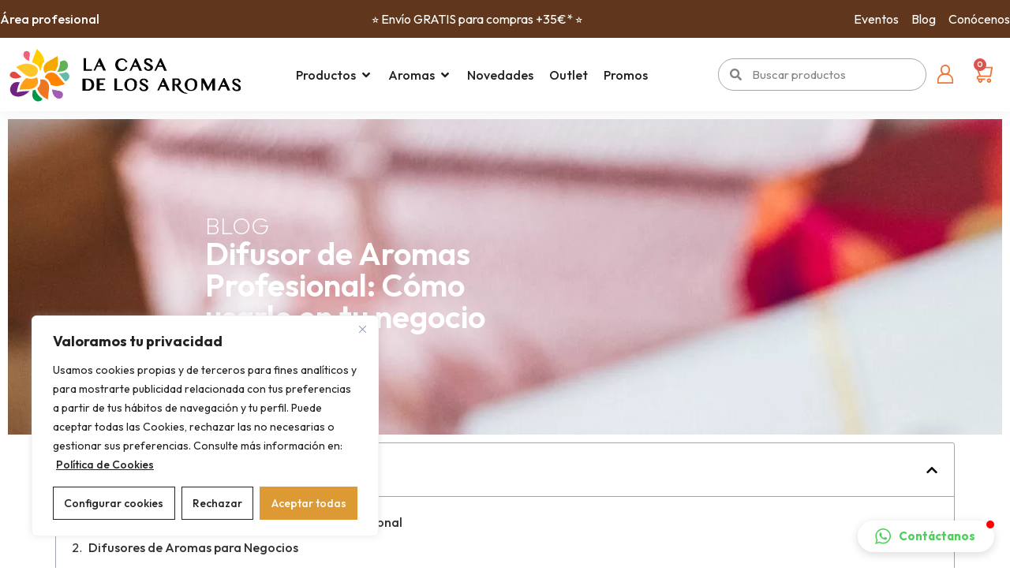

--- FILE ---
content_type: text/html; charset=UTF-8
request_url: https://lacasadelosaromas.com/difusor-de-aromas-profesional-como-usarlo-en-tu-negocio/
body_size: 44336
content:
<!doctype html>
<html lang="es">
<head>
	<meta charset="UTF-8">
	<meta name="viewport" content="width=device-width, initial-scale=1">
	<link rel="profile" href="https://gmpg.org/xfn/11">
	<meta name='robots' content='index, follow, max-image-preview:large, max-snippet:-1, max-video-preview:-1' />
	<style>img:is([sizes="auto" i], [sizes^="auto," i]) { contain-intrinsic-size: 3000px 1500px }</style>
	
<!-- Google Tag Manager for WordPress by gtm4wp.com -->
<script data-cfasync="false" data-pagespeed-no-defer>
	var gtm4wp_datalayer_name = "dataLayer";
	var dataLayer = dataLayer || [];
	const gtm4wp_use_sku_instead = false;
	const gtm4wp_currency = 'EUR';
	const gtm4wp_product_per_impression = false;
	const gtm4wp_clear_ecommerce = false;
	const gtm4wp_datalayer_max_timeout = 2000;

	const gtm4wp_scrollerscript_debugmode         = false;
	const gtm4wp_scrollerscript_callbacktime      = 100;
	const gtm4wp_scrollerscript_readerlocation    = 150;
	const gtm4wp_scrollerscript_contentelementid  = "content";
	const gtm4wp_scrollerscript_scannertime       = 60;
</script>
<!-- End Google Tag Manager for WordPress by gtm4wp.com -->
	<!-- This site is optimized with the Yoast SEO plugin v26.1.1 - https://yoast.com/wordpress/plugins/seo/ -->
	<title>Difusor de Aromas Profesional: Cómo usarlo en tu negocio</title>
	<meta name="description" content="Difusor de Aromas Profesional: Mejora la experiencia del cliente, refuerza tu marca y aumenta la productividad con nuestros consejos." />
	<link rel="canonical" href="https://lacasadelosaromas.com/difusor-de-aromas-profesional-como-usarlo-en-tu-negocio/" />
	<meta property="og:locale" content="es_ES" />
	<meta property="og:type" content="article" />
	<meta property="og:title" content="Difusor de Aromas Profesional: Cómo usarlo en tu negocio" />
	<meta property="og:description" content="Difusor de Aromas Profesional: Mejora la experiencia del cliente, refuerza tu marca y aumenta la productividad con nuestros consejos." />
	<meta property="og:url" content="https://lacasadelosaromas.com/difusor-de-aromas-profesional-como-usarlo-en-tu-negocio/" />
	<meta property="og:site_name" content="La Casa de los Aromas" />
	<meta property="article:publisher" content="https://www.facebook.com/casadelosaromas/" />
	<meta property="article:published_time" content="2024-07-12T10:17:07+00:00" />
	<meta property="article:modified_time" content="2024-08-09T10:09:52+00:00" />
	<meta property="og:image" content="https://lacasadelosaromas.com/wp-content/uploads/2024/07/difusor-profesional-cafeteria.jpg" />
	<meta property="og:image:width" content="1200" />
	<meta property="og:image:height" content="900" />
	<meta property="og:image:type" content="image/jpeg" />
	<meta name="author" content="Miguel Medina" />
	<meta name="twitter:card" content="summary_large_image" />
	<meta name="twitter:label1" content="Escrito por" />
	<meta name="twitter:data1" content="Miguel Medina" />
	<meta name="twitter:label2" content="Tiempo de lectura" />
	<meta name="twitter:data2" content="3 minutos" />
	<!-- / Yoast SEO plugin. -->


<link href='https://fonts.gstatic.com' crossorigin rel='preconnect' />
<link rel="alternate" type="application/rss+xml" title="La Casa de los Aromas &raquo; Feed" href="https://lacasadelosaromas.com/feed/" />
<link rel="alternate" type="application/rss+xml" title="La Casa de los Aromas &raquo; Feed de los comentarios" href="https://lacasadelosaromas.com/comments/feed/" />
<link rel='stylesheet' id='wc-blocks-integration-css' href='https://lacasadelosaromas.com/wp-content/plugins/woocommerce-subscriptions/vendor/woocommerce/subscriptions-core/build/index.css?ver=6.8.0' media='all' />
<link rel='stylesheet' id='woosb-blocks-css' href='https://lacasadelosaromas.com/wp-content/plugins/woo-product-bundle-premium/assets/css/blocks.css?ver=8.3.3' media='all' />
<link rel='stylesheet' id='dce-dynamic-visibility-style-css' href='https://lacasadelosaromas.com/wp-content/plugins/dynamic-visibility-for-elementor/assets/css/dynamic-visibility.css?ver=5.0.16' media='all' />
<style id='wp-emoji-styles-inline-css'>

	img.wp-smiley, img.emoji {
		display: inline !important;
		border: none !important;
		box-shadow: none !important;
		height: 1em !important;
		width: 1em !important;
		margin: 0 0.07em !important;
		vertical-align: -0.1em !important;
		background: none !important;
		padding: 0 !important;
	}
</style>
<style id='woocommerce-gateway-redsys-imagenes-tarjetas-style-inline-css'>
.wp-block-create-block-bloques-redsys{padding:2px}.wp-block-redsys-payment-images{align-items:center;display:flex;flex-wrap:nowrap;justify-content:flex-start}

</style>
<link rel='stylesheet' id='cr-frontend-css-css' href='https://lacasadelosaromas.com/wp-content/plugins/customer-reviews-woocommerce/css/frontend.css?ver=5.85.0' media='all' />
<link rel='stylesheet' id='cr-badges-css-css' href='https://lacasadelosaromas.com/wp-content/plugins/customer-reviews-woocommerce/css/badges.css?ver=5.85.0' media='all' />
<style id='global-styles-inline-css'>
:root{--wp--preset--aspect-ratio--square: 1;--wp--preset--aspect-ratio--4-3: 4/3;--wp--preset--aspect-ratio--3-4: 3/4;--wp--preset--aspect-ratio--3-2: 3/2;--wp--preset--aspect-ratio--2-3: 2/3;--wp--preset--aspect-ratio--16-9: 16/9;--wp--preset--aspect-ratio--9-16: 9/16;--wp--preset--color--black: #000000;--wp--preset--color--cyan-bluish-gray: #abb8c3;--wp--preset--color--white: #ffffff;--wp--preset--color--pale-pink: #f78da7;--wp--preset--color--vivid-red: #cf2e2e;--wp--preset--color--luminous-vivid-orange: #ff6900;--wp--preset--color--luminous-vivid-amber: #fcb900;--wp--preset--color--light-green-cyan: #7bdcb5;--wp--preset--color--vivid-green-cyan: #00d084;--wp--preset--color--pale-cyan-blue: #8ed1fc;--wp--preset--color--vivid-cyan-blue: #0693e3;--wp--preset--color--vivid-purple: #9b51e0;--wp--preset--gradient--vivid-cyan-blue-to-vivid-purple: linear-gradient(135deg,rgba(6,147,227,1) 0%,rgb(155,81,224) 100%);--wp--preset--gradient--light-green-cyan-to-vivid-green-cyan: linear-gradient(135deg,rgb(122,220,180) 0%,rgb(0,208,130) 100%);--wp--preset--gradient--luminous-vivid-amber-to-luminous-vivid-orange: linear-gradient(135deg,rgba(252,185,0,1) 0%,rgba(255,105,0,1) 100%);--wp--preset--gradient--luminous-vivid-orange-to-vivid-red: linear-gradient(135deg,rgba(255,105,0,1) 0%,rgb(207,46,46) 100%);--wp--preset--gradient--very-light-gray-to-cyan-bluish-gray: linear-gradient(135deg,rgb(238,238,238) 0%,rgb(169,184,195) 100%);--wp--preset--gradient--cool-to-warm-spectrum: linear-gradient(135deg,rgb(74,234,220) 0%,rgb(151,120,209) 20%,rgb(207,42,186) 40%,rgb(238,44,130) 60%,rgb(251,105,98) 80%,rgb(254,248,76) 100%);--wp--preset--gradient--blush-light-purple: linear-gradient(135deg,rgb(255,206,236) 0%,rgb(152,150,240) 100%);--wp--preset--gradient--blush-bordeaux: linear-gradient(135deg,rgb(254,205,165) 0%,rgb(254,45,45) 50%,rgb(107,0,62) 100%);--wp--preset--gradient--luminous-dusk: linear-gradient(135deg,rgb(255,203,112) 0%,rgb(199,81,192) 50%,rgb(65,88,208) 100%);--wp--preset--gradient--pale-ocean: linear-gradient(135deg,rgb(255,245,203) 0%,rgb(182,227,212) 50%,rgb(51,167,181) 100%);--wp--preset--gradient--electric-grass: linear-gradient(135deg,rgb(202,248,128) 0%,rgb(113,206,126) 100%);--wp--preset--gradient--midnight: linear-gradient(135deg,rgb(2,3,129) 0%,rgb(40,116,252) 100%);--wp--preset--font-size--small: 13px;--wp--preset--font-size--medium: 20px;--wp--preset--font-size--large: 36px;--wp--preset--font-size--x-large: 42px;--wp--preset--spacing--20: 0.44rem;--wp--preset--spacing--30: 0.67rem;--wp--preset--spacing--40: 1rem;--wp--preset--spacing--50: 1.5rem;--wp--preset--spacing--60: 2.25rem;--wp--preset--spacing--70: 3.38rem;--wp--preset--spacing--80: 5.06rem;--wp--preset--shadow--natural: 6px 6px 9px rgba(0, 0, 0, 0.2);--wp--preset--shadow--deep: 12px 12px 50px rgba(0, 0, 0, 0.4);--wp--preset--shadow--sharp: 6px 6px 0px rgba(0, 0, 0, 0.2);--wp--preset--shadow--outlined: 6px 6px 0px -3px rgba(255, 255, 255, 1), 6px 6px rgba(0, 0, 0, 1);--wp--preset--shadow--crisp: 6px 6px 0px rgba(0, 0, 0, 1);}:root { --wp--style--global--content-size: 800px;--wp--style--global--wide-size: 1200px; }:where(body) { margin: 0; }.wp-site-blocks > .alignleft { float: left; margin-right: 2em; }.wp-site-blocks > .alignright { float: right; margin-left: 2em; }.wp-site-blocks > .aligncenter { justify-content: center; margin-left: auto; margin-right: auto; }:where(.wp-site-blocks) > * { margin-block-start: 24px; margin-block-end: 0; }:where(.wp-site-blocks) > :first-child { margin-block-start: 0; }:where(.wp-site-blocks) > :last-child { margin-block-end: 0; }:root { --wp--style--block-gap: 24px; }:root :where(.is-layout-flow) > :first-child{margin-block-start: 0;}:root :where(.is-layout-flow) > :last-child{margin-block-end: 0;}:root :where(.is-layout-flow) > *{margin-block-start: 24px;margin-block-end: 0;}:root :where(.is-layout-constrained) > :first-child{margin-block-start: 0;}:root :where(.is-layout-constrained) > :last-child{margin-block-end: 0;}:root :where(.is-layout-constrained) > *{margin-block-start: 24px;margin-block-end: 0;}:root :where(.is-layout-flex){gap: 24px;}:root :where(.is-layout-grid){gap: 24px;}.is-layout-flow > .alignleft{float: left;margin-inline-start: 0;margin-inline-end: 2em;}.is-layout-flow > .alignright{float: right;margin-inline-start: 2em;margin-inline-end: 0;}.is-layout-flow > .aligncenter{margin-left: auto !important;margin-right: auto !important;}.is-layout-constrained > .alignleft{float: left;margin-inline-start: 0;margin-inline-end: 2em;}.is-layout-constrained > .alignright{float: right;margin-inline-start: 2em;margin-inline-end: 0;}.is-layout-constrained > .aligncenter{margin-left: auto !important;margin-right: auto !important;}.is-layout-constrained > :where(:not(.alignleft):not(.alignright):not(.alignfull)){max-width: var(--wp--style--global--content-size);margin-left: auto !important;margin-right: auto !important;}.is-layout-constrained > .alignwide{max-width: var(--wp--style--global--wide-size);}body .is-layout-flex{display: flex;}.is-layout-flex{flex-wrap: wrap;align-items: center;}.is-layout-flex > :is(*, div){margin: 0;}body .is-layout-grid{display: grid;}.is-layout-grid > :is(*, div){margin: 0;}body{padding-top: 0px;padding-right: 0px;padding-bottom: 0px;padding-left: 0px;}a:where(:not(.wp-element-button)){text-decoration: underline;}:root :where(.wp-element-button, .wp-block-button__link){background-color: #32373c;border-width: 0;color: #fff;font-family: inherit;font-size: inherit;line-height: inherit;padding: calc(0.667em + 2px) calc(1.333em + 2px);text-decoration: none;}.has-black-color{color: var(--wp--preset--color--black) !important;}.has-cyan-bluish-gray-color{color: var(--wp--preset--color--cyan-bluish-gray) !important;}.has-white-color{color: var(--wp--preset--color--white) !important;}.has-pale-pink-color{color: var(--wp--preset--color--pale-pink) !important;}.has-vivid-red-color{color: var(--wp--preset--color--vivid-red) !important;}.has-luminous-vivid-orange-color{color: var(--wp--preset--color--luminous-vivid-orange) !important;}.has-luminous-vivid-amber-color{color: var(--wp--preset--color--luminous-vivid-amber) !important;}.has-light-green-cyan-color{color: var(--wp--preset--color--light-green-cyan) !important;}.has-vivid-green-cyan-color{color: var(--wp--preset--color--vivid-green-cyan) !important;}.has-pale-cyan-blue-color{color: var(--wp--preset--color--pale-cyan-blue) !important;}.has-vivid-cyan-blue-color{color: var(--wp--preset--color--vivid-cyan-blue) !important;}.has-vivid-purple-color{color: var(--wp--preset--color--vivid-purple) !important;}.has-black-background-color{background-color: var(--wp--preset--color--black) !important;}.has-cyan-bluish-gray-background-color{background-color: var(--wp--preset--color--cyan-bluish-gray) !important;}.has-white-background-color{background-color: var(--wp--preset--color--white) !important;}.has-pale-pink-background-color{background-color: var(--wp--preset--color--pale-pink) !important;}.has-vivid-red-background-color{background-color: var(--wp--preset--color--vivid-red) !important;}.has-luminous-vivid-orange-background-color{background-color: var(--wp--preset--color--luminous-vivid-orange) !important;}.has-luminous-vivid-amber-background-color{background-color: var(--wp--preset--color--luminous-vivid-amber) !important;}.has-light-green-cyan-background-color{background-color: var(--wp--preset--color--light-green-cyan) !important;}.has-vivid-green-cyan-background-color{background-color: var(--wp--preset--color--vivid-green-cyan) !important;}.has-pale-cyan-blue-background-color{background-color: var(--wp--preset--color--pale-cyan-blue) !important;}.has-vivid-cyan-blue-background-color{background-color: var(--wp--preset--color--vivid-cyan-blue) !important;}.has-vivid-purple-background-color{background-color: var(--wp--preset--color--vivid-purple) !important;}.has-black-border-color{border-color: var(--wp--preset--color--black) !important;}.has-cyan-bluish-gray-border-color{border-color: var(--wp--preset--color--cyan-bluish-gray) !important;}.has-white-border-color{border-color: var(--wp--preset--color--white) !important;}.has-pale-pink-border-color{border-color: var(--wp--preset--color--pale-pink) !important;}.has-vivid-red-border-color{border-color: var(--wp--preset--color--vivid-red) !important;}.has-luminous-vivid-orange-border-color{border-color: var(--wp--preset--color--luminous-vivid-orange) !important;}.has-luminous-vivid-amber-border-color{border-color: var(--wp--preset--color--luminous-vivid-amber) !important;}.has-light-green-cyan-border-color{border-color: var(--wp--preset--color--light-green-cyan) !important;}.has-vivid-green-cyan-border-color{border-color: var(--wp--preset--color--vivid-green-cyan) !important;}.has-pale-cyan-blue-border-color{border-color: var(--wp--preset--color--pale-cyan-blue) !important;}.has-vivid-cyan-blue-border-color{border-color: var(--wp--preset--color--vivid-cyan-blue) !important;}.has-vivid-purple-border-color{border-color: var(--wp--preset--color--vivid-purple) !important;}.has-vivid-cyan-blue-to-vivid-purple-gradient-background{background: var(--wp--preset--gradient--vivid-cyan-blue-to-vivid-purple) !important;}.has-light-green-cyan-to-vivid-green-cyan-gradient-background{background: var(--wp--preset--gradient--light-green-cyan-to-vivid-green-cyan) !important;}.has-luminous-vivid-amber-to-luminous-vivid-orange-gradient-background{background: var(--wp--preset--gradient--luminous-vivid-amber-to-luminous-vivid-orange) !important;}.has-luminous-vivid-orange-to-vivid-red-gradient-background{background: var(--wp--preset--gradient--luminous-vivid-orange-to-vivid-red) !important;}.has-very-light-gray-to-cyan-bluish-gray-gradient-background{background: var(--wp--preset--gradient--very-light-gray-to-cyan-bluish-gray) !important;}.has-cool-to-warm-spectrum-gradient-background{background: var(--wp--preset--gradient--cool-to-warm-spectrum) !important;}.has-blush-light-purple-gradient-background{background: var(--wp--preset--gradient--blush-light-purple) !important;}.has-blush-bordeaux-gradient-background{background: var(--wp--preset--gradient--blush-bordeaux) !important;}.has-luminous-dusk-gradient-background{background: var(--wp--preset--gradient--luminous-dusk) !important;}.has-pale-ocean-gradient-background{background: var(--wp--preset--gradient--pale-ocean) !important;}.has-electric-grass-gradient-background{background: var(--wp--preset--gradient--electric-grass) !important;}.has-midnight-gradient-background{background: var(--wp--preset--gradient--midnight) !important;}.has-small-font-size{font-size: var(--wp--preset--font-size--small) !important;}.has-medium-font-size{font-size: var(--wp--preset--font-size--medium) !important;}.has-large-font-size{font-size: var(--wp--preset--font-size--large) !important;}.has-x-large-font-size{font-size: var(--wp--preset--font-size--x-large) !important;}
:root :where(.wp-block-pullquote){font-size: 1.5em;line-height: 1.6;}
</style>
<link rel='stylesheet' id='owl-carousel-css' href='https://lacasadelosaromas.com/wp-content/plugins/free-gifts-for-woocommerce/assets/css/owl.carousel.min.css?ver=10.4.0' media='all' />
<link rel='stylesheet' id='fgf-owl-carousel-css' href='https://lacasadelosaromas.com/wp-content/plugins/free-gifts-for-woocommerce/assets/css/owl-carousel-enhanced.css?ver=10.4.0' media='all' />
<link rel='stylesheet' id='lightcase-css' href='https://lacasadelosaromas.com/wp-content/plugins/free-gifts-for-woocommerce/assets/css/lightcase.min.css?ver=10.4.0' media='all' />
<link rel='stylesheet' id='fgf-frontend-css-css' href='https://lacasadelosaromas.com/wp-content/plugins/free-gifts-for-woocommerce/assets/css/frontend.css?ver=10.4.0' media='all' />
<link rel='stylesheet' id='wpa-css-css' href='https://lacasadelosaromas.com/wp-content/plugins/honeypot/includes/css/wpa.css?ver=2.3.03' media='all' />
<link rel='stylesheet' id='user-registration-general-css' href='https://lacasadelosaromas.com/wp-content/plugins/user-registration/assets/css/user-registration.css?ver=4.4.5' media='all' />
<link rel='stylesheet' id='woocommerce-layout-css' href='https://lacasadelosaromas.com/wp-content/plugins/woocommerce/assets/css/woocommerce-layout.css?ver=10.2.2' media='all' />
<link rel='stylesheet' id='woocommerce-smallscreen-css' href='https://lacasadelosaromas.com/wp-content/plugins/woocommerce/assets/css/woocommerce-smallscreen.css?ver=10.2.2' media='only screen and (max-width: 768px)' />
<link rel='stylesheet' id='woocommerce-general-css' href='https://lacasadelosaromas.com/wp-content/plugins/woocommerce/assets/css/woocommerce.css?ver=10.2.2' media='all' />
<style id='woocommerce-inline-inline-css'>
.woocommerce form .form-row .required { visibility: visible; }
</style>
<link rel='stylesheet' id='wp_connectif-css' href='https://lacasadelosaromas.com/wp-content/plugins/wp_connectif/public/css/wp_connectif-public.css?ver=1.3.0' media='all' />
<link rel='stylesheet' id='wc-composite-css-css' href='https://lacasadelosaromas.com/wp-content/plugins/woocommerce-composite-products/assets/css/frontend/woocommerce.css?ver=10.5.0' media='all' />
<link rel='stylesheet' id='wpced-frontend-css' href='https://lacasadelosaromas.com/wp-content/plugins/wpc-estimated-delivery-date/assets/css/frontend.css?ver=2.6.0' media='all' />
<link rel='stylesheet' id='yith_wcbm_badge_style-css' href='https://lacasadelosaromas.com/wp-content/plugins/yith-woocommerce-badge-management-premium/assets/css/frontend.css?ver=3.20.0' media='all' />
<style id='yith_wcbm_badge_style-inline-css'>
.yith-wcbm-badge.yith-wcbm-badge-text.yith-wcbm-badge-83295 {
				top: 0px; right: auto; bottom: auto; left: 0px;
				opacity: 100%;
				
				margin: 25px 0px 0px 0px;
				padding: 0px 0px 0px 0px;
				background-color:#000000; border-radius: 0px 0px 0px 0px; width:150px; height:40px;
			}.yith-wcbm-badge.yith-wcbm-badge-css.yith-wcbm-badge-49664 {
				top: 0px; right: 0px; bottom: auto; left: auto;
				opacity: 100%;
				
				margin: 0px 0px 0px 0px;
				padding: 0px 1px 2px 3px;
				
			}.yith-wcbm-badge.yith-wcbm-badge-css.yith-wcbm-badge-57234 {
				top: 0; right: 0; 
				opacity: 100%;
				
				margin: 0px 0px 0px 0px;
				padding: 0px 0px 0px 0px;
				
			}.yith-wcbm-badge.yith-wcbm-badge-text.yith-wcbm-badge-59967 {
				top: auto; right: 0px; bottom: 0px; left: auto;
				opacity: 100%;
				
				margin: 0px 0px 0px 0px;
				padding: 0px 0px 10px 0px;
				background-color:#c06515; border-radius: 10px 10px 10px 10px; width:80px; height:40px;
			}@media only screen and (max-width: 768px) {
							.yith-wcbm-badge.yith-wcbm-badge-text.yith-wcbm-badge-59967{ 
							-ms-transform:  scale(1.5); -webkit-transform:  scale(1.5); transform:  scale(1.5);
							}
						}
				.yith-wcbm-badge.yith-wcbm-badge-text.yith-wcbm-badge-57928 {
				top: 0px; right: auto; bottom: auto; left: 0px;
				opacity: 100%;
				
				margin: 25px 0px 0px 0px;
				padding: 0px 0px 0px 0px;
				background-color:#000000; border-radius: 0px 0px 0px 0px; width:150px; height:40px;
			}.yith-wcbm-badge.yith-wcbm-badge-css.yith-wcbm-badge-49456 {
				bottom: 0; left: 0; 
				opacity: 100%;
				
				margin: 0px 0px 25px 0px;
				padding: 0px 0px 0px 0px;
				
			}.yith-wcbm-badge.yith-wcbm-badge-text.yith-wcbm-badge-88156 {
				top: auto; right: 0px; bottom: 0px; left: auto;
				opacity: 100%;
				
				margin: 25px 0px 0px 0px;
				padding: 0px 0px 0px 0px;
				background-color:#000000; border-radius: 0px 0px 0px 0px; width:150px; height:40px;
			}.yith-wcbm-badge.yith-wcbm-badge-advanced.yith-wcbm-badge-48990 {
				top: 0; right: 0; 
				opacity: 100%;
				
				-ms-transform:  rotatey( 360deg ); 
				-webkit-transform:  rotatey( 360deg ); 
				transform:  rotatey( 360deg );
				margin: 0px 0px 0px 0px;
				padding: 0px 0px 0px 0px;
				
			}.yith-wcbm-badge.yith-wcbm-badge-text.yith-wcbm-badge-59817 {
				top: auto; right: auto; bottom: 0px; left: 0px;
				opacity: 100%;
				
				margin: 0px 0px 0px 0px;
				padding: 0px 0px 0px 0px;
				background-color:#000000; border-radius: 0px 0px 0px 0px; width:150px; height:40px;
			}
</style>
<link rel='stylesheet' id='yith-gfont-open-sans-css' href='https://lacasadelosaromas.com/wp-content/plugins/yith-woocommerce-badge-management-premium/assets/fonts/open-sans/style.css?ver=3.20.0' media='all' />
<link rel='stylesheet' id='brands-styles-css' href='https://lacasadelosaromas.com/wp-content/plugins/woocommerce/assets/css/brands.css?ver=10.2.2' media='all' />
<link rel='stylesheet' id='woosb-frontend-css' href='https://lacasadelosaromas.com/wp-content/plugins/woo-product-bundle-premium/assets/css/frontend.css?ver=8.3.3' media='all' />
<link rel='stylesheet' id='hello-elementor-css' href='https://lacasadelosaromas.com/wp-content/themes/hello-elementor/assets/css/reset.css?ver=3.4.4' media='all' />
<link rel='stylesheet' id='hello-elementor-theme-style-css' href='https://lacasadelosaromas.com/wp-content/themes/hello-elementor/assets/css/theme.css?ver=3.4.4' media='all' />
<link rel='stylesheet' id='hello-elementor-header-footer-css' href='https://lacasadelosaromas.com/wp-content/themes/hello-elementor/assets/css/header-footer.css?ver=3.4.4' media='all' />
<link rel='stylesheet' id='elementor-frontend-css' href='https://lacasadelosaromas.com/wp-content/plugins/elementor/assets/css/frontend.min.css?ver=3.25.10' media='all' />
<link rel='stylesheet' id='elementor-post-82009-css' href='https://lacasadelosaromas.com/wp-content/uploads/elementor/css/post-82009.css?ver=1766421552' media='all' />
<link rel='stylesheet' id='widget-heading-css' href='https://lacasadelosaromas.com/wp-content/plugins/elementor/assets/css/widget-heading.min.css?ver=3.25.10' media='all' />
<link rel='stylesheet' id='widget-icon-list-css' href='https://lacasadelosaromas.com/wp-content/plugins/elementor/assets/css/widget-icon-list.min.css?ver=3.25.10' media='all' />
<link rel='stylesheet' id='widget-image-css' href='https://lacasadelosaromas.com/wp-content/plugins/elementor/assets/css/widget-image.min.css?ver=3.25.10' media='all' />
<link rel='stylesheet' id='widget-nav-menu-css' href='https://lacasadelosaromas.com/wp-content/plugins/elementor-pro/assets/css/widget-nav-menu.min.css?ver=3.24.4' media='all' />
<link rel='stylesheet' id='e-animation-fadeIn-css' href='https://lacasadelosaromas.com/wp-content/plugins/elementor/assets/lib/animations/styles/fadeIn.min.css?ver=3.25.10' media='all' />
<link rel='stylesheet' id='widget-mega-menu-css' href='https://lacasadelosaromas.com/wp-content/plugins/elementor-pro/assets/css/widget-mega-menu.min.css?ver=3.24.4' media='all' />
<link rel='stylesheet' id='widget-theme-elements-css' href='https://lacasadelosaromas.com/wp-content/plugins/elementor-pro/assets/css/widget-theme-elements.min.css?ver=3.24.4' media='all' />
<link rel='stylesheet' id='widget-text-editor-css' href='https://lacasadelosaromas.com/wp-content/plugins/elementor/assets/css/widget-text-editor.min.css?ver=3.25.10' media='all' />
<link rel='stylesheet' id='widget-spacer-css' href='https://lacasadelosaromas.com/wp-content/plugins/elementor/assets/css/widget-spacer.min.css?ver=3.25.10' media='all' />
<link rel='stylesheet' id='widget-forms-css' href='https://lacasadelosaromas.com/wp-content/plugins/elementor-pro/assets/css/widget-forms.min.css?ver=3.24.4' media='all' />
<link rel='stylesheet' id='widget-social-icons-css' href='https://lacasadelosaromas.com/wp-content/plugins/elementor/assets/css/widget-social-icons.min.css?ver=3.25.10' media='all' />
<link rel='stylesheet' id='e-apple-webkit-css' href='https://lacasadelosaromas.com/wp-content/plugins/elementor/assets/css/conditionals/apple-webkit.min.css?ver=3.25.10' media='all' />
<link rel='stylesheet' id='eael-general-css' href='https://lacasadelosaromas.com/wp-content/plugins/essential-addons-for-elementor-lite/assets/front-end/css/view/general.min.css?ver=6.2.0' media='all' />
<link rel='stylesheet' id='eael-90754-css' href='https://lacasadelosaromas.com/wp-content/uploads/essential-addons-elementor/eael-90754.css?ver=1723205392' media='all' />
<link rel='stylesheet' id='swiper-css' href='https://lacasadelosaromas.com/wp-content/plugins/elementor/assets/lib/swiper/v8/css/swiper.min.css?ver=8.4.5' media='all' />
<link rel='stylesheet' id='e-swiper-css' href='https://lacasadelosaromas.com/wp-content/plugins/elementor/assets/css/conditionals/e-swiper.min.css?ver=3.25.10' media='all' />
<link rel='stylesheet' id='elementor-pro-css' href='https://lacasadelosaromas.com/wp-content/plugins/elementor-pro/assets/css/frontend.min.css?ver=3.24.4' media='all' />
<link rel='stylesheet' id='elementor-post-90754-css' href='https://lacasadelosaromas.com/wp-content/uploads/elementor/css/post-90754.css?ver=1766444526' media='all' />
<link rel='stylesheet' id='elementor-post-82091-css' href='https://lacasadelosaromas.com/wp-content/uploads/elementor/css/post-82091.css?ver=1766421553' media='all' />
<link rel='stylesheet' id='elementor-post-82082-css' href='https://lacasadelosaromas.com/wp-content/uploads/elementor/css/post-82082.css?ver=1766996930' media='all' />
<link rel='stylesheet' id='elementor-post-82068-css' href='https://lacasadelosaromas.com/wp-content/uploads/elementor/css/post-82068.css?ver=1766421584' media='all' />
<link rel='stylesheet' id='elementor-post-82059-css' href='https://lacasadelosaromas.com/wp-content/uploads/elementor/css/post-82059.css?ver=1766421554' media='all' />
<link rel='stylesheet' id='widget-woocommerce-css' href='https://lacasadelosaromas.com/wp-content/plugins/elementor-pro/assets/css/widget-woocommerce.min.css?ver=3.24.4' media='all' />
<link rel='stylesheet' id='photoswipe-css' href='https://lacasadelosaromas.com/wp-content/plugins/woocommerce/assets/css/photoswipe/photoswipe.min.css?ver=10.2.2' media='all' />
<link rel='stylesheet' id='photoswipe-default-skin-css' href='https://lacasadelosaromas.com/wp-content/plugins/woocommerce/assets/css/photoswipe/default-skin/default-skin.min.css?ver=10.2.2' media='all' />
<link rel='stylesheet' id='wc-cp-checkout-blocks-css' href='https://lacasadelosaromas.com/wp-content/plugins/woocommerce-composite-products/assets/css/frontend/checkout-blocks.css?ver=10.5.0' media='all' />
<link rel='stylesheet' id='yith-wacp-frontend-css' href='https://lacasadelosaromas.com/wp-content/plugins/yith-woocommerce-added-to-cart-popup-premium/assets/css/wacp-frontend.css?ver=2.32.0' media='all' />
<style id='yith-wacp-frontend-inline-css'>

			:root {
				--yith-wacp-box-width-size: 800px;
				--yith-wacp-box-height-size: 800px;
				--yith-wacp-popup-border-radius: 0px 0px 0px 0px;
				--yith-wacp-close-color-normal: rgb(221,153,51);
				--yith-wacp-close-color-hover: #c0c0c0;
				--yith-wacp-overlay-color: rgba(0,0,0,0.8);
				--yith-wacp-popup-background: #ffffff;
				--yith-wacp-popup-message-alignment: left;
				--yith-wacp-notice-border-radius: 0px 0px 0px 0px;
				--yith-wacp-notice-colors-text: #000000;
				--yith-wacp-notice-colors-background: #e6ffc5;
				--yith-wacp-notice-icon-color: #ADBC15;
				--yith-wacp-product-name-color-normal: #000000;
				--yith-wacp-product-name-color-hover: #565656;
				--yith-wacp-table-border-color: #e5e5e5;
				--yith-wacp-product-price-color: #565656;
				--yith-wacp-shipping-taxes-label-color-label: #565656;
				--yith-wacp-shipping-taxes-label-color-amount: #000000;
				--yith-wacp-cart-total-label-color-label: #565656;
				--yith-wacp-cart-total-label-color-amount: #000000;
				--yith-wacp-button-background-go-cart: rgb(221,146,33);
				--yith-wacp-button-text-color-go-cart: rgb(81,81,81);
				--yith-wacp-button-border-color-go-cart: #ebe9eb;
				--yith-wacp-button-hover-background-go-cart: rgb(221,146,33);
				--yith-wacp-button-hover-text-color-go-cart: #515151;
				--yith-wacp-button-hover-border-color-go-cart: #dad8da;
				--yith-wacp-button-background-go-checkout: rgb(221,153,51);
				--yith-wacp-button-text-color-go-checkout: #515151;
				--yith-wacp-button-border-color-go-checkout: #ebe9eb;
				--yith-wacp-button-hover-background-go-checkout: rgb(221,153,51);
				--yith-wacp-button-hover-text-color-go-checkout: #515151;
				--yith-wacp-button-hover-border-color-go-checkout: #dad8da;
				--yith-wacp-button-background-continue-shopping: rgb(221,146,33);
				--yith-wacp-button-text-color-continue-shopping: #515151;
				--yith-wacp-button-border-color-continue-shopping: #ebe9eb;
				--yith-wacp-button-hover-background-continue-shopping: rgb(221,146,33);
				--yith-wacp-button-hover-text-color-continue-shopping: #515151;
				--yith-wacp-button-hover-border-color-continue-shopping: #dad8da;
				--yith-wacp-actions-buttons-radius: 10px 10px 10px 10px;
				--yith-wacp-color-title-related: #565656;
				--yith-wacp-mini-cart-bg: #ffffff;
				--yith-wacp-mini-cart-shadow: #cccccc;
				--yith-wacp-mini-cart-counter: #008671;
				--yith-wacp-mini-cart-icon-color: #000000;
				--yith-wacp-mini-cart-borders: 5px 5px 5px 5px;
				}
				
			#yith-wacp-popup .yith-wacp-content .yith-wacp-message.custom-icon:before {
				background-image: url(https://lacasadelosaromas.com/wp-content/plugins/yith-woocommerce-added-to-cart-popup-premium/assets/images/message-icon.svg);
				}
				
				
</style>
<link rel='stylesheet' id='wacp-scroller-plugin-css-css' href='https://lacasadelosaromas.com/wp-content/plugins/yith-woocommerce-added-to-cart-popup-premium/assets/css/perfect-scrollbar/perfect-scrollbar.css?ver=2.32.0' media='all' />
<link rel='stylesheet' id='google-fonts-1-css' href='https://fonts.googleapis.com/css?family=Outfit%3A100%2C100italic%2C200%2C200italic%2C300%2C300italic%2C400%2C400italic%2C500%2C500italic%2C600%2C600italic%2C700%2C700italic%2C800%2C800italic%2C900%2C900italic&#038;display=swap&#038;ver=6.8.3' media='all' />
<link rel="preconnect" href="https://fonts.gstatic.com/" crossorigin><script id="cookie-law-info-js-extra">
var _ckyConfig = {"_ipData":[],"_assetsURL":"https:\/\/lacasadelosaromas.com\/wp-content\/plugins\/cookie-law-info\/lite\/frontend\/images\/","_publicURL":"https:\/\/lacasadelosaromas.com","_expiry":"365","_categories":[{"name":"Necesaria","slug":"necessary","isNecessary":true,"ccpaDoNotSell":true,"cookies":[{"cookieID":"cookielawinfo-checkbox-necessary","domain":"","provider":""},{"cookieID":"cookielawinfo-checkbox-functional","domain":"","provider":""},{"cookieID":"cookielawinfo-checkbox-performance","domain":"","provider":""},{"cookieID":"cookielawinfo-checkbox-analytics","domain":"","provider":""},{"cookieID":"cookielawinfo-checkbox-advertisement","domain":"","provider":""},{"cookieID":"cookielawinfo-checkbox-others","domain":"","provider":""},{"cookieID":"_GRECAPTCHA","domain":"","provider":""},{"cookieID":"AWSALBCORS","domain":"","provider":""},{"cookieID":"PHPSESSID","domain":"","provider":""},{"cookieID":"CookieLawInfoConsent","domain":"","provider":""}],"active":true,"defaultConsent":{"gdpr":true,"ccpa":true}},{"name":"Funcionales","slug":"functional","isNecessary":false,"ccpaDoNotSell":true,"cookies":[],"active":true,"defaultConsent":{"gdpr":false,"ccpa":false}},{"name":"Rendimiento","slug":"performance","isNecessary":false,"ccpaDoNotSell":true,"cookies":[{"cookieID":"AWSALB","domain":"","provider":""}],"active":true,"defaultConsent":{"gdpr":false,"ccpa":false}},{"name":"Anal\u00edticas","slug":"analytics","isNecessary":false,"ccpaDoNotSell":true,"cookies":[{"cookieID":"CONSENT","domain":"","provider":""},{"cookieID":"_gcl_au","domain":"","provider":""},{"cookieID":"_ga","domain":"","provider":""},{"cookieID":"_gid","domain":"","provider":""},{"cookieID":"_gat_UA-16414746-4","domain":"","provider":""},{"cookieID":"_hjFirstSeen","domain":"","provider":""},{"cookieID":"_hjIncludedInSessionSample","domain":"","provider":""},{"cookieID":"_hjIncludedInPageviewSample","domain":"","provider":""},{"cookieID":"_hjAbsoluteSessionInProgress","domain":"","provider":""}],"active":true,"defaultConsent":{"gdpr":true,"ccpa":false}},{"name":"Publicitarias","slug":"advertisement","isNecessary":false,"ccpaDoNotSell":true,"cookies":[{"cookieID":"_fbp","domain":"","provider":""},{"cookieID":"YSC","domain":"","provider":""},{"cookieID":"VISITOR_INFO1_LIVE","domain":"","provider":""},{"cookieID":"yt-remote-device-id","domain":"","provider":""},{"cookieID":"yt-remote-connected-devices","domain":"","provider":""},{"cookieID":"fr","domain":"","provider":""},{"cookieID":"Google Ads","domain":"google.com\/ads","provider":""}],"active":true,"defaultConsent":{"gdpr":true,"ccpa":false}},{"name":"Otras","slug":"others","isNecessary":false,"ccpaDoNotSell":true,"cookies":[{"cookieID":"pys_session_limit","domain":"","provider":""},{"cookieID":"pys_start_session","domain":"","provider":""},{"cookieID":"pys_first_visit","domain":"","provider":""},{"cookieID":"pysTrafficSource","domain":"","provider":""},{"cookieID":"pys_landing_page","domain":"","provider":""},{"cookieID":"last_pysTrafficSource","domain":"","provider":""},{"cookieID":"last_pys_landing_page","domain":"","provider":""},{"cookieID":"_hjSessionUser_2691727","domain":"","provider":""},{"cookieID":"_hjSession_2691727","domain":"","provider":""},{"cookieID":"thirdparty","domain":"","provider":""}],"active":true,"defaultConsent":{"gdpr":false,"ccpa":false}}],"_activeLaw":"gdpr","_rootDomain":"","_block":"1","_showBanner":"1","_bannerConfig":{"settings":{"type":"box","preferenceCenterType":"popup","position":"bottom-left","applicableLaw":"gdpr"},"behaviours":{"reloadBannerOnAccept":true,"loadAnalyticsByDefault":false,"animations":{"onLoad":"animate","onHide":"sticky"}},"config":{"revisitConsent":{"status":false,"tag":"revisit-consent","position":"bottom-left","meta":{"url":"#"},"styles":{"background-color":"#dd9933"},"elements":{"title":{"type":"text","tag":"revisit-consent-title","status":true,"styles":{"color":"#0056a7"}}}},"preferenceCenter":{"toggle":{"status":true,"tag":"detail-category-toggle","type":"toggle","states":{"active":{"styles":{"background-color":"#1863DC"}},"inactive":{"styles":{"background-color":"#D0D5D2"}}}}},"categoryPreview":{"status":false,"toggle":{"status":true,"tag":"detail-category-preview-toggle","type":"toggle","states":{"active":{"styles":{"background-color":"#1863DC"}},"inactive":{"styles":{"background-color":"#D0D5D2"}}}}},"videoPlaceholder":{"status":true,"styles":{"background-color":"#000000","border-color":"#000000","color":"#ffffff"}},"readMore":{"status":true,"tag":"readmore-button","type":"link","meta":{"noFollow":true,"newTab":true},"styles":{"color":"#212121","background-color":"transparent","border-color":"transparent"}},"auditTable":{"status":true},"optOption":{"status":true,"toggle":{"status":true,"tag":"optout-option-toggle","type":"toggle","states":{"active":{"styles":{"background-color":"#1863dc"}},"inactive":{"styles":{"background-color":"#FFFFFF"}}}}}}},"_version":"3.3.5","_logConsent":"1","_tags":[{"tag":"accept-button","styles":{"color":"#FFFFFF","background-color":"#dd9933","border-color":"#dd9933"}},{"tag":"reject-button","styles":{"color":"#212121","background-color":"TRANSPARENT","border-color":"#212121"}},{"tag":"settings-button","styles":{"color":"#212121","background-color":"TRANSPARENT","border-color":"#212121"}},{"tag":"readmore-button","styles":{"color":"#212121","background-color":"transparent","border-color":"transparent"}},{"tag":"donotsell-button","styles":{"color":"#333333","background-color":"","border-color":""}},{"tag":"accept-button","styles":{"color":"#FFFFFF","background-color":"#dd9933","border-color":"#dd9933"}},{"tag":"revisit-consent","styles":{"background-color":"#dd9933"}}],"_shortCodes":[{"key":"cky_readmore","content":"<a href=\"https:\/\/lacasadelosaromas.com\/politica-de-cookies\/\" class=\"cky-policy\" aria-label=\"Pol\u00edtica de Cookies\" target=\"_blank\" rel=\"noopener\" data-cky-tag=\"readmore-button\">Pol\u00edtica de Cookies<\/a>","tag":"readmore-button","status":true,"attributes":{"rel":"nofollow","target":"_blank"}},{"key":"cky_show_desc","content":"<button class=\"cky-show-desc-btn\" data-cky-tag=\"show-desc-button\" aria-label=\"Show more\">Show more<\/button>","tag":"show-desc-button","status":true,"attributes":[]},{"key":"cky_hide_desc","content":"<button class=\"cky-show-desc-btn\" data-cky-tag=\"hide-desc-button\" aria-label=\"Show less\">Show less<\/button>","tag":"hide-desc-button","status":true,"attributes":[]},{"key":"cky_category_toggle_label","content":"[cky_{{status}}_category_label] [cky_preference_{{category_slug}}_title]","tag":"","status":true,"attributes":[]},{"key":"cky_enable_category_label","content":"Enable","tag":"","status":true,"attributes":[]},{"key":"cky_disable_category_label","content":"Disable","tag":"","status":true,"attributes":[]},{"key":"cky_video_placeholder","content":"<div class=\"video-placeholder-normal\" data-cky-tag=\"video-placeholder\" id=\"[UNIQUEID]\"><p class=\"video-placeholder-text-normal\" data-cky-tag=\"placeholder-title\">Please accept cookies to access this content<\/p><\/div>","tag":"","status":true,"attributes":[]},{"key":"cky_enable_optout_label","content":"Enable","tag":"","status":true,"attributes":[]},{"key":"cky_disable_optout_label","content":"Disable","tag":"","status":true,"attributes":[]},{"key":"cky_optout_toggle_label","content":"[cky_{{status}}_optout_label] [cky_optout_option_title]","tag":"","status":true,"attributes":[]},{"key":"cky_optout_option_title","content":"Do Not Sell or Share My Personal Information","tag":"","status":true,"attributes":[]},{"key":"cky_optout_close_label","content":"Close","tag":"","status":true,"attributes":[]},{"key":"cky_preference_close_label","content":"Close","tag":"","status":true,"attributes":[]}],"_rtl":"","_language":"en","_providersToBlock":[]};
var _ckyStyles = {"css":".cky-overlay{background: #000000; opacity: 0.4; position: fixed; top: 0; left: 0; width: 100%; height: 100%; z-index: 99999999;}.cky-hide{display: none;}.cky-btn-revisit-wrapper{display: flex; align-items: center; justify-content: center; background: #0056a7; width: 45px; height: 45px; border-radius: 50%; position: fixed; z-index: 999999; cursor: pointer;}.cky-revisit-bottom-left{bottom: 15px; left: 15px;}.cky-revisit-bottom-right{bottom: 15px; right: 15px;}.cky-btn-revisit-wrapper .cky-btn-revisit{display: flex; align-items: center; justify-content: center; background: none; border: none; cursor: pointer; position: relative; margin: 0; padding: 0;}.cky-btn-revisit-wrapper .cky-btn-revisit img{max-width: fit-content; margin: 0; height: 30px; width: 30px;}.cky-revisit-bottom-left:hover::before{content: attr(data-tooltip); position: absolute; background: #4e4b66; color: #ffffff; left: calc(100% + 7px); font-size: 12px; line-height: 16px; width: max-content; padding: 4px 8px; border-radius: 4px;}.cky-revisit-bottom-left:hover::after{position: absolute; content: \"\"; border: 5px solid transparent; left: calc(100% + 2px); border-left-width: 0; border-right-color: #4e4b66;}.cky-revisit-bottom-right:hover::before{content: attr(data-tooltip); position: absolute; background: #4e4b66; color: #ffffff; right: calc(100% + 7px); font-size: 12px; line-height: 16px; width: max-content; padding: 4px 8px; border-radius: 4px;}.cky-revisit-bottom-right:hover::after{position: absolute; content: \"\"; border: 5px solid transparent; right: calc(100% + 2px); border-right-width: 0; border-left-color: #4e4b66;}.cky-revisit-hide{display: none;}.cky-consent-container{position: fixed; width: 440px; box-sizing: border-box; z-index: 9999999; border-radius: 6px;}.cky-consent-container .cky-consent-bar{background: #ffffff; border: 1px solid; padding: 20px 26px; box-shadow: 0 -1px 10px 0 #acabab4d; border-radius: 6px;}.cky-box-bottom-left{bottom: 40px; left: 40px;}.cky-box-bottom-right{bottom: 40px; right: 40px;}.cky-box-top-left{top: 40px; left: 40px;}.cky-box-top-right{top: 40px; right: 40px;}.cky-custom-brand-logo-wrapper .cky-custom-brand-logo{width: 100px; height: auto; margin: 0 0 12px 0;}.cky-notice .cky-title{color: #212121; font-weight: 700; font-size: 18px; line-height: 24px; margin: 0 0 12px 0;}.cky-notice-des *,.cky-preference-content-wrapper *,.cky-accordion-header-des *,.cky-gpc-wrapper .cky-gpc-desc *{font-size: 14px;}.cky-notice-des{color: #212121; font-size: 14px; line-height: 24px; font-weight: 400;}.cky-notice-des img{height: 25px; width: 25px;}.cky-consent-bar .cky-notice-des p,.cky-gpc-wrapper .cky-gpc-desc p,.cky-preference-body-wrapper .cky-preference-content-wrapper p,.cky-accordion-header-wrapper .cky-accordion-header-des p,.cky-cookie-des-table li div:last-child p{color: inherit; margin-top: 0; overflow-wrap: break-word;}.cky-notice-des P:last-child,.cky-preference-content-wrapper p:last-child,.cky-cookie-des-table li div:last-child p:last-child,.cky-gpc-wrapper .cky-gpc-desc p:last-child{margin-bottom: 0;}.cky-notice-des a.cky-policy,.cky-notice-des button.cky-policy{font-size: 14px; color: #1863dc; white-space: nowrap; cursor: pointer; background: transparent; border: 1px solid; text-decoration: underline;}.cky-notice-des button.cky-policy{padding: 0;}.cky-notice-des a.cky-policy:focus-visible,.cky-notice-des button.cky-policy:focus-visible,.cky-preference-content-wrapper .cky-show-desc-btn:focus-visible,.cky-accordion-header .cky-accordion-btn:focus-visible,.cky-preference-header .cky-btn-close:focus-visible,.cky-switch input[type=\"checkbox\"]:focus-visible,.cky-footer-wrapper a:focus-visible,.cky-btn:focus-visible{outline: 2px solid #1863dc; outline-offset: 2px;}.cky-btn:focus:not(:focus-visible),.cky-accordion-header .cky-accordion-btn:focus:not(:focus-visible),.cky-preference-content-wrapper .cky-show-desc-btn:focus:not(:focus-visible),.cky-btn-revisit-wrapper .cky-btn-revisit:focus:not(:focus-visible),.cky-preference-header .cky-btn-close:focus:not(:focus-visible),.cky-consent-bar .cky-banner-btn-close:focus:not(:focus-visible){outline: 0;}button.cky-show-desc-btn:not(:hover):not(:active){color: #1863dc; background: transparent;}button.cky-accordion-btn:not(:hover):not(:active),button.cky-banner-btn-close:not(:hover):not(:active),button.cky-btn-revisit:not(:hover):not(:active),button.cky-btn-close:not(:hover):not(:active){background: transparent;}.cky-consent-bar button:hover,.cky-modal.cky-modal-open button:hover,.cky-consent-bar button:focus,.cky-modal.cky-modal-open button:focus{text-decoration: none;}.cky-notice-btn-wrapper{display: flex; justify-content: flex-start; align-items: center; flex-wrap: wrap; margin-top: 16px;}.cky-notice-btn-wrapper .cky-btn{text-shadow: none; box-shadow: none;}.cky-btn{flex: auto; max-width: 100%; font-size: 14px; font-family: inherit; line-height: 24px; padding: 8px; font-weight: 500; margin: 0 8px 0 0; border-radius: 2px; cursor: pointer; text-align: center; text-transform: none; min-height: 0;}.cky-btn:hover{opacity: 0.8;}.cky-btn-customize{color: #1863dc; background: transparent; border: 2px solid #1863dc;}.cky-btn-reject{color: #1863dc; background: transparent; border: 2px solid #1863dc;}.cky-btn-accept{background: #1863dc; color: #ffffff; border: 2px solid #1863dc;}.cky-btn:last-child{margin-right: 0;}@media (max-width: 576px){.cky-box-bottom-left{bottom: 0; left: 0;}.cky-box-bottom-right{bottom: 0; right: 0;}.cky-box-top-left{top: 0; left: 0;}.cky-box-top-right{top: 0; right: 0;}}@media (max-height: 480px){.cky-consent-container{max-height: 100vh;overflow-y: scroll}.cky-notice-des{max-height: unset !important;overflow-y: unset !important}.cky-preference-center{height: 100vh;overflow: auto !important}.cky-preference-center .cky-preference-body-wrapper{overflow: unset}}@media (max-width: 440px){.cky-box-bottom-left, .cky-box-bottom-right, .cky-box-top-left, .cky-box-top-right{width: 100%; max-width: 100%;}.cky-consent-container .cky-consent-bar{padding: 20px 0;}.cky-custom-brand-logo-wrapper, .cky-notice .cky-title, .cky-notice-des, .cky-notice-btn-wrapper{padding: 0 24px;}.cky-notice-des{max-height: 40vh; overflow-y: scroll;}.cky-notice-btn-wrapper{flex-direction: column; margin-top: 0;}.cky-btn{width: 100%; margin: 10px 0 0 0;}.cky-notice-btn-wrapper .cky-btn-customize{order: 2;}.cky-notice-btn-wrapper .cky-btn-reject{order: 3;}.cky-notice-btn-wrapper .cky-btn-accept{order: 1; margin-top: 16px;}}@media (max-width: 352px){.cky-notice .cky-title{font-size: 16px;}.cky-notice-des *{font-size: 12px;}.cky-notice-des, .cky-btn{font-size: 12px;}}.cky-modal.cky-modal-open{display: flex; visibility: visible; -webkit-transform: translate(-50%, -50%); -moz-transform: translate(-50%, -50%); -ms-transform: translate(-50%, -50%); -o-transform: translate(-50%, -50%); transform: translate(-50%, -50%); top: 50%; left: 50%; transition: all 1s ease;}.cky-modal{box-shadow: 0 32px 68px rgba(0, 0, 0, 0.3); margin: 0 auto; position: fixed; max-width: 100%; background: #ffffff; top: 50%; box-sizing: border-box; border-radius: 6px; z-index: 999999999; color: #212121; -webkit-transform: translate(-50%, 100%); -moz-transform: translate(-50%, 100%); -ms-transform: translate(-50%, 100%); -o-transform: translate(-50%, 100%); transform: translate(-50%, 100%); visibility: hidden; transition: all 0s ease;}.cky-preference-center{max-height: 79vh; overflow: hidden; width: 845px; overflow: hidden; flex: 1 1 0; display: flex; flex-direction: column; border-radius: 6px;}.cky-preference-header{display: flex; align-items: center; justify-content: space-between; padding: 22px 24px; border-bottom: 1px solid;}.cky-preference-header .cky-preference-title{font-size: 18px; font-weight: 700; line-height: 24px;}.cky-preference-header .cky-btn-close{margin: 0; cursor: pointer; vertical-align: middle; padding: 0; background: none; border: none; width: 24px; height: 24px; min-height: 0; line-height: 0; text-shadow: none; box-shadow: none;}.cky-preference-header .cky-btn-close img{margin: 0; height: 10px; width: 10px;}.cky-preference-body-wrapper{padding: 0 24px; flex: 1; overflow: auto; box-sizing: border-box;}.cky-preference-content-wrapper,.cky-gpc-wrapper .cky-gpc-desc{font-size: 14px; line-height: 24px; font-weight: 400; padding: 12px 0;}.cky-preference-content-wrapper{border-bottom: 1px solid;}.cky-preference-content-wrapper img{height: 25px; width: 25px;}.cky-preference-content-wrapper .cky-show-desc-btn{font-size: 14px; font-family: inherit; color: #1863dc; text-decoration: none; line-height: 24px; padding: 0; margin: 0; white-space: nowrap; cursor: pointer; background: transparent; border-color: transparent; text-transform: none; min-height: 0; text-shadow: none; box-shadow: none;}.cky-accordion-wrapper{margin-bottom: 10px;}.cky-accordion{border-bottom: 1px solid;}.cky-accordion:last-child{border-bottom: none;}.cky-accordion .cky-accordion-item{display: flex; margin-top: 10px;}.cky-accordion .cky-accordion-body{display: none;}.cky-accordion.cky-accordion-active .cky-accordion-body{display: block; padding: 0 22px; margin-bottom: 16px;}.cky-accordion-header-wrapper{cursor: pointer; width: 100%;}.cky-accordion-item .cky-accordion-header{display: flex; justify-content: space-between; align-items: center;}.cky-accordion-header .cky-accordion-btn{font-size: 16px; font-family: inherit; color: #212121; line-height: 24px; background: none; border: none; font-weight: 700; padding: 0; margin: 0; cursor: pointer; text-transform: none; min-height: 0; text-shadow: none; box-shadow: none;}.cky-accordion-header .cky-always-active{color: #008000; font-weight: 600; line-height: 24px; font-size: 14px;}.cky-accordion-header-des{font-size: 14px; line-height: 24px; margin: 10px 0 16px 0;}.cky-accordion-chevron{margin-right: 22px; position: relative; cursor: pointer;}.cky-accordion-chevron-hide{display: none;}.cky-accordion .cky-accordion-chevron i::before{content: \"\"; position: absolute; border-right: 1.4px solid; border-bottom: 1.4px solid; border-color: inherit; height: 6px; width: 6px; -webkit-transform: rotate(-45deg); -moz-transform: rotate(-45deg); -ms-transform: rotate(-45deg); -o-transform: rotate(-45deg); transform: rotate(-45deg); transition: all 0.2s ease-in-out; top: 8px;}.cky-accordion.cky-accordion-active .cky-accordion-chevron i::before{-webkit-transform: rotate(45deg); -moz-transform: rotate(45deg); -ms-transform: rotate(45deg); -o-transform: rotate(45deg); transform: rotate(45deg);}.cky-audit-table{background: #f4f4f4; border-radius: 6px;}.cky-audit-table .cky-empty-cookies-text{color: inherit; font-size: 12px; line-height: 24px; margin: 0; padding: 10px;}.cky-audit-table .cky-cookie-des-table{font-size: 12px; line-height: 24px; font-weight: normal; padding: 15px 10px; border-bottom: 1px solid; border-bottom-color: inherit; margin: 0;}.cky-audit-table .cky-cookie-des-table:last-child{border-bottom: none;}.cky-audit-table .cky-cookie-des-table li{list-style-type: none; display: flex; padding: 3px 0;}.cky-audit-table .cky-cookie-des-table li:first-child{padding-top: 0;}.cky-cookie-des-table li div:first-child{width: 100px; font-weight: 600; word-break: break-word; word-wrap: break-word;}.cky-cookie-des-table li div:last-child{flex: 1; word-break: break-word; word-wrap: break-word; margin-left: 8px;}.cky-footer-shadow{display: block; width: 100%; height: 40px; background: linear-gradient(180deg, rgba(255, 255, 255, 0) 0%, #ffffff 100%); position: absolute; bottom: calc(100% - 1px);}.cky-footer-wrapper{position: relative;}.cky-prefrence-btn-wrapper{display: flex; flex-wrap: wrap; align-items: center; justify-content: center; padding: 22px 24px; border-top: 1px solid;}.cky-prefrence-btn-wrapper .cky-btn{flex: auto; max-width: 100%; text-shadow: none; box-shadow: none;}.cky-btn-preferences{color: #1863dc; background: transparent; border: 2px solid #1863dc;}.cky-preference-header,.cky-preference-body-wrapper,.cky-preference-content-wrapper,.cky-accordion-wrapper,.cky-accordion,.cky-accordion-wrapper,.cky-footer-wrapper,.cky-prefrence-btn-wrapper{border-color: inherit;}@media (max-width: 845px){.cky-modal{max-width: calc(100% - 16px);}}@media (max-width: 576px){.cky-modal{max-width: 100%;}.cky-preference-center{max-height: 100vh;}.cky-prefrence-btn-wrapper{flex-direction: column;}.cky-accordion.cky-accordion-active .cky-accordion-body{padding-right: 0;}.cky-prefrence-btn-wrapper .cky-btn{width: 100%; margin: 10px 0 0 0;}.cky-prefrence-btn-wrapper .cky-btn-reject{order: 3;}.cky-prefrence-btn-wrapper .cky-btn-accept{order: 1; margin-top: 0;}.cky-prefrence-btn-wrapper .cky-btn-preferences{order: 2;}}@media (max-width: 425px){.cky-accordion-chevron{margin-right: 15px;}.cky-notice-btn-wrapper{margin-top: 0;}.cky-accordion.cky-accordion-active .cky-accordion-body{padding: 0 15px;}}@media (max-width: 352px){.cky-preference-header .cky-preference-title{font-size: 16px;}.cky-preference-header{padding: 16px 24px;}.cky-preference-content-wrapper *, .cky-accordion-header-des *{font-size: 12px;}.cky-preference-content-wrapper, .cky-preference-content-wrapper .cky-show-more, .cky-accordion-header .cky-always-active, .cky-accordion-header-des, .cky-preference-content-wrapper .cky-show-desc-btn, .cky-notice-des a.cky-policy{font-size: 12px;}.cky-accordion-header .cky-accordion-btn{font-size: 14px;}}.cky-switch{display: flex;}.cky-switch input[type=\"checkbox\"]{position: relative; width: 44px; height: 24px; margin: 0; background: #d0d5d2; -webkit-appearance: none; border-radius: 50px; cursor: pointer; outline: 0; border: none; top: 0;}.cky-switch input[type=\"checkbox\"]:checked{background: #1863dc;}.cky-switch input[type=\"checkbox\"]:before{position: absolute; content: \"\"; height: 20px; width: 20px; left: 2px; bottom: 2px; border-radius: 50%; background-color: white; -webkit-transition: 0.4s; transition: 0.4s; margin: 0;}.cky-switch input[type=\"checkbox\"]:after{display: none;}.cky-switch input[type=\"checkbox\"]:checked:before{-webkit-transform: translateX(20px); -ms-transform: translateX(20px); transform: translateX(20px);}@media (max-width: 425px){.cky-switch input[type=\"checkbox\"]{width: 38px; height: 21px;}.cky-switch input[type=\"checkbox\"]:before{height: 17px; width: 17px;}.cky-switch input[type=\"checkbox\"]:checked:before{-webkit-transform: translateX(17px); -ms-transform: translateX(17px); transform: translateX(17px);}}.cky-consent-bar .cky-banner-btn-close{position: absolute; right: 9px; top: 5px; background: none; border: none; cursor: pointer; padding: 0; margin: 0; min-height: 0; line-height: 0; height: 24px; width: 24px; text-shadow: none; box-shadow: none;}.cky-consent-bar .cky-banner-btn-close img{height: 9px; width: 9px; margin: 0;}.cky-notice-group{font-size: 14px; line-height: 24px; font-weight: 400; color: #212121;}.cky-notice-btn-wrapper .cky-btn-do-not-sell{font-size: 14px; line-height: 24px; padding: 6px 0; margin: 0; font-weight: 500; background: none; border-radius: 2px; border: none; cursor: pointer; text-align: left; color: #1863dc; background: transparent; border-color: transparent; box-shadow: none; text-shadow: none;}.cky-consent-bar .cky-banner-btn-close:focus-visible,.cky-notice-btn-wrapper .cky-btn-do-not-sell:focus-visible,.cky-opt-out-btn-wrapper .cky-btn:focus-visible,.cky-opt-out-checkbox-wrapper input[type=\"checkbox\"].cky-opt-out-checkbox:focus-visible{outline: 2px solid #1863dc; outline-offset: 2px;}@media (max-width: 440px){.cky-consent-container{width: 100%;}}@media (max-width: 352px){.cky-notice-des a.cky-policy, .cky-notice-btn-wrapper .cky-btn-do-not-sell{font-size: 12px;}}.cky-opt-out-wrapper{padding: 12px 0;}.cky-opt-out-wrapper .cky-opt-out-checkbox-wrapper{display: flex; align-items: center;}.cky-opt-out-checkbox-wrapper .cky-opt-out-checkbox-label{font-size: 16px; font-weight: 700; line-height: 24px; margin: 0 0 0 12px; cursor: pointer;}.cky-opt-out-checkbox-wrapper input[type=\"checkbox\"].cky-opt-out-checkbox{background-color: #ffffff; border: 1px solid black; width: 20px; height: 18.5px; margin: 0; -webkit-appearance: none; position: relative; display: flex; align-items: center; justify-content: center; border-radius: 2px; cursor: pointer;}.cky-opt-out-checkbox-wrapper input[type=\"checkbox\"].cky-opt-out-checkbox:checked{background-color: #1863dc; border: none;}.cky-opt-out-checkbox-wrapper input[type=\"checkbox\"].cky-opt-out-checkbox:checked::after{left: 6px; bottom: 4px; width: 7px; height: 13px; border: solid #ffffff; border-width: 0 3px 3px 0; border-radius: 2px; -webkit-transform: rotate(45deg); -ms-transform: rotate(45deg); transform: rotate(45deg); content: \"\"; position: absolute; box-sizing: border-box;}.cky-opt-out-checkbox-wrapper.cky-disabled .cky-opt-out-checkbox-label,.cky-opt-out-checkbox-wrapper.cky-disabled input[type=\"checkbox\"].cky-opt-out-checkbox{cursor: no-drop;}.cky-gpc-wrapper{margin: 0 0 0 32px;}.cky-footer-wrapper .cky-opt-out-btn-wrapper{display: flex; flex-wrap: wrap; align-items: center; justify-content: center; padding: 22px 24px;}.cky-opt-out-btn-wrapper .cky-btn{flex: auto; max-width: 100%; text-shadow: none; box-shadow: none;}.cky-opt-out-btn-wrapper .cky-btn-cancel{border: 1px solid #dedfe0; background: transparent; color: #858585;}.cky-opt-out-btn-wrapper .cky-btn-confirm{background: #1863dc; color: #ffffff; border: 1px solid #1863dc;}@media (max-width: 352px){.cky-opt-out-checkbox-wrapper .cky-opt-out-checkbox-label{font-size: 14px;}.cky-gpc-wrapper .cky-gpc-desc, .cky-gpc-wrapper .cky-gpc-desc *{font-size: 12px;}.cky-opt-out-checkbox-wrapper input[type=\"checkbox\"].cky-opt-out-checkbox{width: 16px; height: 16px;}.cky-opt-out-checkbox-wrapper input[type=\"checkbox\"].cky-opt-out-checkbox:checked::after{left: 5px; bottom: 4px; width: 3px; height: 9px;}.cky-gpc-wrapper{margin: 0 0 0 28px;}}.video-placeholder-youtube{background-size: 100% 100%; background-position: center; background-repeat: no-repeat; background-color: #b2b0b059; position: relative; display: flex; align-items: center; justify-content: center; max-width: 100%;}.video-placeholder-text-youtube{text-align: center; align-items: center; padding: 10px 16px; background-color: #000000cc; color: #ffffff; border: 1px solid; border-radius: 2px; cursor: pointer;}.video-placeholder-normal{background-image: url(\"\/wp-content\/plugins\/cookie-law-info\/lite\/frontend\/images\/placeholder.svg\"); background-size: 80px; background-position: center; background-repeat: no-repeat; background-color: #b2b0b059; position: relative; display: flex; align-items: flex-end; justify-content: center; max-width: 100%;}.video-placeholder-text-normal{align-items: center; padding: 10px 16px; text-align: center; border: 1px solid; border-radius: 2px; cursor: pointer;}.cky-rtl{direction: rtl; text-align: right;}.cky-rtl .cky-banner-btn-close{left: 9px; right: auto;}.cky-rtl .cky-notice-btn-wrapper .cky-btn:last-child{margin-right: 8px;}.cky-rtl .cky-notice-btn-wrapper .cky-btn:first-child{margin-right: 0;}.cky-rtl .cky-notice-btn-wrapper{margin-left: 0; margin-right: 15px;}.cky-rtl .cky-prefrence-btn-wrapper .cky-btn{margin-right: 8px;}.cky-rtl .cky-prefrence-btn-wrapper .cky-btn:first-child{margin-right: 0;}.cky-rtl .cky-accordion .cky-accordion-chevron i::before{border: none; border-left: 1.4px solid; border-top: 1.4px solid; left: 12px;}.cky-rtl .cky-accordion.cky-accordion-active .cky-accordion-chevron i::before{-webkit-transform: rotate(-135deg); -moz-transform: rotate(-135deg); -ms-transform: rotate(-135deg); -o-transform: rotate(-135deg); transform: rotate(-135deg);}@media (max-width: 768px){.cky-rtl .cky-notice-btn-wrapper{margin-right: 0;}}@media (max-width: 576px){.cky-rtl .cky-notice-btn-wrapper .cky-btn:last-child{margin-right: 0;}.cky-rtl .cky-prefrence-btn-wrapper .cky-btn{margin-right: 0;}.cky-rtl .cky-accordion.cky-accordion-active .cky-accordion-body{padding: 0 22px 0 0;}}@media (max-width: 425px){.cky-rtl .cky-accordion.cky-accordion-active .cky-accordion-body{padding: 0 15px 0 0;}}.cky-rtl .cky-opt-out-btn-wrapper .cky-btn{margin-right: 12px;}.cky-rtl .cky-opt-out-btn-wrapper .cky-btn:first-child{margin-right: 0;}.cky-rtl .cky-opt-out-checkbox-wrapper .cky-opt-out-checkbox-label{margin: 0 12px 0 0;}"};
</script>
<script src="https://lacasadelosaromas.com/wp-content/plugins/cookie-law-info/lite/frontend/js/script.min.js?ver=3.3.5" id="cookie-law-info-js"></script>
<script id="jquery-core-js-extra">
var pysFacebookRest = {"restApiUrl":"https:\/\/lacasadelosaromas.com\/wp-json\/pys-facebook\/v1\/event","debug":""};
</script>
<script src="https://lacasadelosaromas.com/wp-includes/js/jquery/jquery.min.js?ver=3.7.1" id="jquery-core-js"></script>
<script src="https://lacasadelosaromas.com/wp-includes/js/jquery/jquery-migrate.min.js?ver=3.4.1" id="jquery-migrate-js"></script>
<script id="jquery-js-after">
					function optimocha_getCookie(name) {
						var v = document.cookie.match("(^|;) ?" + name + "=([^;]*)(;|$)");
						return v ? v[2] : null;
					}

					function optimocha_check_wc_cart_script() {
					var cart_src = "https://lacasadelosaromas.com/wp-content/plugins/woocommerce/assets/js/frontend/cart-fragments.min.js";
					var script_id = "optimocha_loaded_wc_cart_fragments";

						if( document.getElementById(script_id) !== null ) {
							return false;
						}

						if( optimocha_getCookie("woocommerce_cart_hash") ) {
							var script = document.createElement("script");
							script.id = script_id;
							script.src = cart_src;
							script.async = true;
							document.head.appendChild(script);
						}
					}

					optimocha_check_wc_cart_script();
					document.addEventListener("click", function(){setTimeout(optimocha_check_wc_cart_script,1000);});
					
</script>
<script src="https://lacasadelosaromas.com/wp-content/plugins/woocommerce/assets/js/jquery-blockui/jquery.blockUI.min.js?ver=2.7.0-wc.10.2.2" id="jquery-blockui-js" data-wp-strategy="defer"></script>
<script id="wc-add-to-cart-js-extra">
var wc_add_to_cart_params = {"ajax_url":"\/wp-admin\/admin-ajax.php","wc_ajax_url":"\/?wc-ajax=%%endpoint%%","i18n_view_cart":"Ver carrito","cart_url":"https:\/\/lacasadelosaromas.com\/carrito\/","is_cart":"","cart_redirect_after_add":"no"};
</script>
<script src="https://lacasadelosaromas.com/wp-content/plugins/woocommerce/assets/js/frontend/add-to-cart.min.js?ver=10.2.2" id="wc-add-to-cart-js" defer data-wp-strategy="defer"></script>
<script src="https://lacasadelosaromas.com/wp-content/plugins/woocommerce/assets/js/js-cookie/js.cookie.min.js?ver=2.1.4-wc.10.2.2" id="js-cookie-js" defer data-wp-strategy="defer"></script>
<script id="woocommerce-js-extra">
var woocommerce_params = {"ajax_url":"\/wp-admin\/admin-ajax.php","wc_ajax_url":"\/?wc-ajax=%%endpoint%%","i18n_password_show":"Mostrar contrase\u00f1a","i18n_password_hide":"Ocultar contrase\u00f1a"};
</script>
<script src="https://lacasadelosaromas.com/wp-content/plugins/woocommerce/assets/js/frontend/woocommerce.min.js?ver=10.2.2" id="woocommerce-js" defer data-wp-strategy="defer"></script>
<script src="https://lacasadelosaromas.com/wp-content/plugins/wp_connectif/public/js/wp_connectif-public.js?ver=1.3.0" id="wp_connectif-js"></script>
<script src="https://lacasadelosaromas.com/wp-content/plugins/duracelltomi-google-tag-manager/dist/js/analytics-talk-content-tracking.js?ver=1.22.1" id="gtm4wp-scroll-tracking-js"></script>
<script src="https://lacasadelosaromas.com/wp-content/plugins/woocommerce/assets/js/photoswipe/photoswipe.min.js?ver=4.1.1-wc.10.2.2" id="photoswipe-js" defer data-wp-strategy="defer"></script>
<script src="https://lacasadelosaromas.com/wp-content/plugins/woocommerce/assets/js/photoswipe/photoswipe-ui-default.min.js?ver=4.1.1-wc.10.2.2" id="photoswipe-ui-default-js" defer data-wp-strategy="defer"></script>
<script id="wc-cart-fragments-js-extra">
var wc_cart_fragments_params = {"ajax_url":"\/wp-admin\/admin-ajax.php","wc_ajax_url":"\/?wc-ajax=%%endpoint%%","cart_hash_key":"wc_cart_hash_7fcbd8ec668c26196991ab9053eddfa2","fragment_name":"wc_fragments_7fcbd8ec668c26196991ab9053eddfa2","request_timeout":"5000"};
</script>
<link rel="https://api.w.org/" href="https://lacasadelosaromas.com/wp-json/" /><link rel="alternate" title="JSON" type="application/json" href="https://lacasadelosaromas.com/wp-json/wp/v2/posts/90754" /><link rel="EditURI" type="application/rsd+xml" title="RSD" href="https://lacasadelosaromas.com/xmlrpc.php?rsd" />
<meta name="generator" content="WordPress 6.8.3" />
<meta name="generator" content="WooCommerce 10.2.2" />
<link rel='shortlink' href='https://lacasadelosaromas.com/?p=90754' />
<link rel="alternate" title="oEmbed (JSON)" type="application/json+oembed" href="https://lacasadelosaromas.com/wp-json/oembed/1.0/embed?url=https%3A%2F%2Flacasadelosaromas.com%2Fdifusor-de-aromas-profesional-como-usarlo-en-tu-negocio%2F" />
<link rel="alternate" title="oEmbed (XML)" type="text/xml+oembed" href="https://lacasadelosaromas.com/wp-json/oembed/1.0/embed?url=https%3A%2F%2Flacasadelosaromas.com%2Fdifusor-de-aromas-profesional-como-usarlo-en-tu-negocio%2F&#038;format=xml" />
<style id="cky-style-inline">[data-cky-tag]{visibility:hidden;}</style>

<!-- This site is optimized with the Schema plugin v1.7.9.6 - https://schema.press -->
<script type="application/ld+json">{"@context":"https:\/\/schema.org\/","@type":"BlogPosting","mainEntityOfPage":{"@type":"WebPage","@id":"https:\/\/lacasadelosaromas.com\/difusor-de-aromas-profesional-como-usarlo-en-tu-negocio\/"},"url":"https:\/\/lacasadelosaromas.com\/difusor-de-aromas-profesional-como-usarlo-en-tu-negocio\/","headline":"Difusor de Aromas Profesional: Cómo usarlo en tu negocio","datePublished":"2024-07-12T12:17:07+02:00","dateModified":"2024-08-09T12:09:52+02:00","publisher":{"@type":"Organization","@id":"https:\/\/lacasadelosaromas.com\/#organization","name":"La Casa de los Aromas","logo":{"@type":"ImageObject","url":"https:\/\/lacasadelosaromas.com\/wp-content\/uploads\/2020\/02\/logo-Casa-Aromas-e1580837539196.png","width":600,"height":60}},"image":{"@type":"ImageObject","url":"https:\/\/lacasadelosaromas.com\/wp-content\/uploads\/2024\/07\/difusor-profesional-cafeteria.webp","width":1200,"height":900},"articleSection":"Aceites esenciales","keywords":"difusor de aromas profesional, difusor esencias, difusores comerciales, marketing olfativo","description":"Un ambiente agradable puede transformar cualquier espacio, especialmente en el entorno del retail, tiendas y comercio. Un difusor de aromas profesional es una herramienta esencial para crear una atmósfera acogedora y memorable en tiendas y grandes superficies.Estos son algunos beneficios de utilizar un difusor de aromas profesional en retail:1.","author":{"@type":"Person","name":"Miguel Medina","url":"https:\/\/lacasadelosaromas.com\/author\/miguel\/","image":{"@type":"ImageObject","url":"https:\/\/secure.gravatar.com\/avatar\/ca12e1ef4089fed8cbb61665ebcf2cf81062fa7c4c6d44210c23b4b7ebdc60a9?s=96&d=mm&r=g","height":96,"width":96}}}</script>

<script type="text/javascript" async>

	var _cnid = "c49b007c-d147-4e74-80d1-f1d77dd87ccf";

	(function(w, r, a, cn, s ) {
		
		w['ConnectifObject'] = r;
		w[r] = w[r] || function () {( w[r].q = w[r].q || [] ).push(arguments)};
		cn = document.createElement('script'); cn.type = 'text/javascript'; cn.async = true; cn.src = a; cn.id = '__cn_client_script_' + _cnid;
		s = document.getElementsByTagName('script')[0];
		s.parentNode.insertBefore(cn, s);
		
	})(window, 'cn', 'https://cdn.connectif.cloud/eu4/client-script/c49b007c-d147-4e74-80d1-f1d77dd87ccf');


</script><script src="https://cdn-eu.pagesense.io/js/subdiagonal/08c3fe4dfb864ec6b5665f8d23d1c676.js"></script>
<!-- Google Tag Manager for WordPress by gtm4wp.com -->
<!-- GTM Container placement set to automatic -->
<script data-cfasync="false" data-pagespeed-no-defer>
	var dataLayer_content = {"pagePostType":"post","pagePostType2":"single-post","pageCategory":["aceites-esenciales","aromas","todos"],"pageAttributes":["difusor-de-aromas-profesional","difusor-esencias","difusores-comerciales","marketing-olfativo"],"pagePostAuthor":"Miguel Medina","customerTotalOrders":0,"customerTotalOrderValue":0,"customerFirstName":"","customerLastName":"","customerBillingFirstName":"","customerBillingLastName":"","customerBillingCompany":"","customerBillingAddress1":"","customerBillingAddress2":"","customerBillingCity":"","customerBillingState":"","customerBillingPostcode":"","customerBillingCountry":"","customerBillingEmail":"","customerBillingEmailHash":"","customerBillingPhone":"","customerShippingFirstName":"","customerShippingLastName":"","customerShippingCompany":"","customerShippingAddress1":"","customerShippingAddress2":"","customerShippingCity":"","customerShippingState":"","customerShippingPostcode":"","customerShippingCountry":"","cartContent":{"totals":{"applied_coupons":[],"discount_total":0,"subtotal":0,"total":0},"items":[]}};
	dataLayer.push( dataLayer_content );
</script>
<script data-cfasync="false" data-pagespeed-no-defer>
		if (typeof gtag == "undefined") {
			function gtag(){dataLayer.push(arguments);}
		}

		gtag("consent", "default", {
			"analytics_storage": "granted",
			"ad_storage": "granted",
			"ad_user_data": "granted",
			"ad_personalization": "granted",
			"functionality_storage": "granted",
			"security_storage": "granted",
			"personalization_storage": "granted",
		});
</script>
<script data-cfasync="false" data-pagespeed-no-defer>
(function(w,d,s,l,i){w[l]=w[l]||[];w[l].push({'gtm.start':
new Date().getTime(),event:'gtm.js'});var f=d.getElementsByTagName(s)[0],
j=d.createElement(s),dl=l!='dataLayer'?'&l='+l:'';j.async=true;j.src=
'//www.googletagmanager.com/gtm.js?id='+i+dl;f.parentNode.insertBefore(j,f);
})(window,document,'script','dataLayer','GTM-KWT5NKL');
</script>
<!-- End Google Tag Manager for WordPress by gtm4wp.com --><!-- Added by WooCommerce Redsys Gateway v.25.0.1 - https://woo.com/products/redsys-gateway/ --><meta name="generator" content=" WooCommerce Redsys Gateway v.25.0.1"><!-- This site is powered by WooCommerce Redsys Gateway v.25.0.1 - https://woo.com/products/redsys-gateway/ -->	<noscript><style>.woocommerce-product-gallery{ opacity: 1 !important; }</style></noscript>
	
<!-- Schema & Structured Data For WP v1.51 - -->
<script type="application/ld+json" class="saswp-schema-markup-output">
[{"@context":"https:\/\/schema.org\/","@type":"BreadcrumbList","@id":"https:\/\/lacasadelosaromas.com\/difusor-de-aromas-profesional-como-usarlo-en-tu-negocio\/#breadcrumb","itemListElement":[{"@type":"ListItem","position":1,"item":{"@id":"https:\/\/lacasadelosaromas.com","name":"La Casa de los Aromas"}},{"@type":"ListItem","position":2,"item":{"@id":"https:\/\/lacasadelosaromas.com\/category\/aromas\/","name":"Aromas"}},{"@type":"ListItem","position":3,"item":{"@id":"https:\/\/lacasadelosaromas.com\/difusor-de-aromas-profesional-como-usarlo-en-tu-negocio\/","name":"Difusor de Aromas Profesional: C\u00f3mo usarlo en tu negocio"}}]},

{"@context":"https:\/\/schema.org\/","@type":"WebPage","@id":"https:\/\/lacasadelosaromas.com\/difusor-de-aromas-profesional-como-usarlo-en-tu-negocio\/#webpage","name":"Difusor de Aromas Profesional: C\u00f3mo usarlo en tu negocio","url":"https:\/\/lacasadelosaromas.com\/difusor-de-aromas-profesional-como-usarlo-en-tu-negocio\/","lastReviewed":"2024-08-09T12:09:52+02:00","dateCreated":"2024-07-12T12:17:07+02:00","inLanguage":"es","description":"Difusor de Aromas Profesional: Mejora la experiencia del cliente, refuerza tu marca y aumenta la productividad con nuestros consejos.","keywords":"difusor de aromas profesional, difusor esencias, difusores comerciales, marketing olfativo, ","reviewedBy":{"@type":"Organization","name":"La Casa de los Aromas","url":"https:\/\/app17175.cloudwayssites.com","logo":{"@type":"ImageObject","url":"https:\/\/app17175.cloudwayssites.com\/wp-content\/uploads\/2023\/11\/Identidad-3.svg","width":295,"height":73}},"publisher":{"@type":"Organization","name":"La Casa de los Aromas","url":"https:\/\/app17175.cloudwayssites.com","logo":{"@type":"ImageObject","url":"https:\/\/app17175.cloudwayssites.com\/wp-content\/uploads\/2023\/11\/Identidad-3.svg","width":295,"height":73}}},

{"@context":"https:\/\/schema.org\/","@type":"BlogPosting","@id":"https:\/\/lacasadelosaromas.com\/difusor-de-aromas-profesional-como-usarlo-en-tu-negocio\/#BlogPosting","url":"https:\/\/lacasadelosaromas.com\/difusor-de-aromas-profesional-como-usarlo-en-tu-negocio\/","inLanguage":"es","mainEntityOfPage":"https:\/\/lacasadelosaromas.com\/difusor-de-aromas-profesional-como-usarlo-en-tu-negocio\/","headline":"Difusor de Aromas Profesional: C\u00f3mo usarlo en tu negocio","description":"Difusor de Aromas Profesional: Mejora la experiencia del cliente, refuerza tu marca y aumenta la productividad con nuestros consejos.","articleBody":"Un ambiente agradable puede transformar cualquier espacio, especialmente en el entorno del retail, tiendas y comercio. Un difusor de aromas profesional es una herramienta esencial para crear una atm\u00f3sfera acogedora y memorable en tiendas y grandes superficies.Estos son algunos beneficios de utilizar un difusor de aromas profesional en retail:1. Mejora la Experiencia del ClienteUn estudio de marketing olfativo de la Universidad Estatal de Washington (Scent Marketing: How Smell Affects Customer Spending (businessnewsdaily.com) encontr\u00f3 que un aroma agradable aumenta el tiempo que los clientes permanecen en una tienda, lo cual puede estimular las ventas.Un difusor de aromas profesional garantiza una difusi\u00f3n homog\u00e9nea del aroma, creando una experiencia de compra m\u00e1s placentera y prolongada.2. Refuerza la Identidad de MarcaLos aromas espec\u00edficos pueden asociarse con experiencias positivas, haciendo que los clientes recuerden tu marca con agrado. Utilizar un difusor de aromas profesional en tu tienda ayuda a consolidar esta asociaci\u00f3n, diferenci\u00e1ndote de la competencia y fomentando la lealtad del cliente.3. Mejora el Bienestar y Productividad de los EmpleadosUn ambiente bien aromatizado no solo beneficia a los clientes, sino tambi\u00e9n a tus empleados. Seg\u00fan un estudio publicado en el International Journal of Neuroscience (What scents should you be using in your office? - The Predictive Index), los empleados que trabajan en un ambiente agradable suelen mostrar mayor satisfacci\u00f3n laboral. Esto se traduce en una mejor atenci\u00f3n al cliente y mayor productividad.\t\t \t\t\t\/*! elementor - v3.21.0 - 26-05-2024 *\/ .elementor-widget-image{text-align:center}.elementor-widget-image a{display:inline-block}.elementor-widget-image a img{width:48px}.elementor-widget-image img{vertical-align:middle;display:inline-block}\t\t\t\t\t\t\t\t\t\t\t\t\t\t\t\t\t\t\t\t\t\t\t \t\t\t\/*! elementor - v3.21.0 - 26-05-2024 *\/ .elementor-heading-title{padding:0;margin:0;line-height:1}.elementor-widget-heading .elementor-heading-title&gt;a{color:inherit;font-size:inherit;line-height:inherit}.elementor-widget-heading .elementor-heading-title.elementor-size-small{font-size:15px}.elementor-widget-heading .elementor-heading-title.elementor-size-medium{font-size:19px}.elementor-widget-heading .elementor-heading-title.elementor-size-large{font-size:29px}.elementor-widget-heading .elementor-heading-title.elementor-size-xl{font-size:39px}.elementor-widget-heading .elementor-heading-title.elementor-size-xxl{font-size:59px}C\u00f3mo Escoger un Buen Difusor de Aromas Profesional\t\t \t\tSeleccionar el difusor de aromas adecuado para tu negocio es crucial para maximizar sus beneficios. Aqu\u00ed algunos consejos sobre c\u00f3mo escoger un buen difusor de aromas:Capacidad y Cobertura: Aseg\u00farate de que el difusor tenga la capacidad necesaria para cubrir el tama\u00f1o de tu espacio de manera efectiva.Duraci\u00f3n y Programaci\u00f3n: Opta por un difusor que pueda programarse para funcionar durante largos per\u00edodos y que tenga opciones de ajuste de intensidad.Dise\u00f1o y Est\u00e9tica: Elige un dise\u00f1o que complemente la decoraci\u00f3n de tu tienda y refuerce la imagen de tu marca.\t\t \t\t\tDifusores de Aromas para Negocios\t\t \t\tEn La Casa de los Aromas \/ Laboratorios Neum ponemos a tu disposici\u00f3n dos modelos de difusores:\t\t \t\t\t\t\t\t\t\t\t\t\t\t\t\t\t\t\t\t\t\t\t\t\t\t\t\t \t\tEstos difusores de aromas profesionales son ideales para usarse en negocios como tiendas, hoteles, centros m\u00e9dicos, gimnasios y m\u00e1s.Est\u00e1n disponibles bajo un sistema de suscripci\u00f3n para negocios y puedes elegir entre una gama de aromas, que van desde los m\u00e1s elegantes, pasando por fragancias frescas y din\u00e1micas, florales y frutales.Descubre m\u00e1s informaci\u00f3n aqu\u00ed.","keywords":"difusor de aromas profesional, difusor esencias, difusores comerciales, marketing olfativo, ","datePublished":"2024-07-12T12:17:07+02:00","dateModified":"2024-08-09T12:09:52+02:00","author":{"@type":"Person","name":"Miguel Medina","url":"https:\/\/lacasadelosaromas.com\/author\/miguel\/","sameAs":[]},"editor":{"@type":"Person","name":"Miguel Medina","url":"https:\/\/lacasadelosaromas.com\/author\/miguel\/","sameAs":[]},"publisher":{"@type":"Organization","name":"La Casa de los Aromas","url":"https:\/\/app17175.cloudwayssites.com","logo":{"@type":"ImageObject","url":"https:\/\/app17175.cloudwayssites.com\/wp-content\/uploads\/2023\/11\/Identidad-3.svg","width":295,"height":73}},"image":[{"@type":"ImageObject","@id":"https:\/\/lacasadelosaromas.com\/difusor-de-aromas-profesional-como-usarlo-en-tu-negocio\/#primaryimage","url":"https:\/\/lacasadelosaromas.com\/wp-content\/uploads\/2024\/07\/difusor-profesional-cafeteria.webp","width":"1200","height":"900"},{"@type":"ImageObject","url":"https:\/\/lacasadelosaromas.com\/wp-content\/uploads\/2024\/07\/difusor-profesional-cafeteria-1200x675.webp","width":"1200","height":"675"},{"@type":"ImageObject","url":"https:\/\/lacasadelosaromas.com\/wp-content\/uploads\/2024\/07\/difusor-profesional-cafeteria-900x900.webp","width":"900","height":"900"},{"@type":"ImageObject","url":"https:\/\/lacasadelosaromas.com\/wp-content\/uploads\/2024\/07\/difusor-profesional-tienda.jpg","width":900,"height":1200,"caption":"difusor profesional tienda"},{"@type":"ImageObject","url":"https:\/\/lacasadelosaromas.com\/wp-content\/uploads\/2024\/07\/Difusores-profesionales.png","width":938,"height":703,"caption":"Difusores profesionales"}]},

{"@context":"https:\/\/schema.org\/","@type":"Organization","@id":"https:\/\/lacasadelosaromas.com#Organization","name":"La Casa de los Aromas","url":"https:\/\/app17175.cloudwayssites.com","sameAs":[],"logo":{"@type":"ImageObject","url":"https:\/\/app17175.cloudwayssites.com\/wp-content\/uploads\/2023\/11\/Identidad-3.svg","width":"295","height":"73"},"review":[],"image":[{"@type":"ImageObject","@id":"https:\/\/lacasadelosaromas.com\/difusor-de-aromas-profesional-como-usarlo-en-tu-negocio\/#primaryimage","url":"https:\/\/lacasadelosaromas.com\/wp-content\/uploads\/2024\/07\/difusor-profesional-cafeteria.webp","width":"1200","height":"900"},{"@type":"ImageObject","url":"https:\/\/lacasadelosaromas.com\/wp-content\/uploads\/2024\/07\/difusor-profesional-cafeteria-1200x675.webp","width":"1200","height":"675"},{"@type":"ImageObject","url":"https:\/\/lacasadelosaromas.com\/wp-content\/uploads\/2024\/07\/difusor-profesional-cafeteria-900x900.webp","width":"900","height":"900"},{"@type":"ImageObject","url":"https:\/\/lacasadelosaromas.com\/wp-content\/uploads\/2024\/07\/difusor-profesional-tienda.jpg","width":900,"height":1200,"caption":"difusor profesional tienda"},{"@type":"ImageObject","url":"https:\/\/lacasadelosaromas.com\/wp-content\/uploads\/2024\/07\/Difusores-profesionales.png","width":938,"height":703,"caption":"Difusores profesionales"}]}]
</script>

			<style>
				.e-con.e-parent:nth-of-type(n+4):not(.e-lazyloaded):not(.e-no-lazyload),
				.e-con.e-parent:nth-of-type(n+4):not(.e-lazyloaded):not(.e-no-lazyload) * {
					background-image: none !important;
				}
				@media screen and (max-height: 1024px) {
					.e-con.e-parent:nth-of-type(n+3):not(.e-lazyloaded):not(.e-no-lazyload),
					.e-con.e-parent:nth-of-type(n+3):not(.e-lazyloaded):not(.e-no-lazyload) * {
						background-image: none !important;
					}
				}
				@media screen and (max-height: 640px) {
					.e-con.e-parent:nth-of-type(n+2):not(.e-lazyloaded):not(.e-no-lazyload),
					.e-con.e-parent:nth-of-type(n+2):not(.e-lazyloaded):not(.e-no-lazyload) * {
						background-image: none !important;
					}
				}
			</style>
			

<!-- This site is optimized with the Schema plugin v1.7.9.6 - https://schema.press -->
<script type="application/ld+json">{
    "@context": "http://schema.org",
    "@type": "BreadcrumbList",
    "itemListElement": [
        {
            "@type": "ListItem",
            "position": 1,
            "item": {
                "@id": "https://lacasadelosaromas.com",
                "name": "Home"
            }
        },
        {
            "@type": "ListItem",
            "position": 2,
            "item": {
                "@id": "https://lacasadelosaromas.com/blog/",
                "name": "Blog"
            }
        },
        {
            "@type": "ListItem",
            "position": 3,
            "item": {
                "@id": "https://lacasadelosaromas.com/difusor-de-aromas-profesional-como-usarlo-en-tu-negocio/",
                "name": "Difusor de Aromas Profesional: C\u00f3mo usarlo en tu negocio",
                "image": "https://lacasadelosaromas.com/wp-content/uploads/2024/07/difusor-profesional-cafeteria.webp"
            }
        }
    ]
}</script>

<style class="wpcode-css-snippet">.elementor-widget-woocommerce-cart .woocommerce .wc-proceed-to-checkout .checkout-button{
    background: #bd5b29;
}

.elementor-widget-woocommerce-cart .woocommerce .wc-proceed-to-checkout .checkout-button:hover{
    background: #bd5b29;
}</style><style class="wpcode-css-snippet">.elementor-widget-woocommerce-cart .woocommerce .wc-proceed-to-checkout .checkout-button{
    background: #bd5b29;
}

.elementor-widget-woocommerce-cart .woocommerce .wc-proceed-to-checkout .checkout-button:hover{
    background: #bd5b29;
}</style><script>if (window.location.href === "https://lacasadelosaromas.com/carrito/") {
    var elements = document.querySelectorAll('.elementor-kit-82009 a');
    elements.forEach(function(element) {
        element.style.color = 'white';
    });
}</script><link rel="icon" href="https://lacasadelosaromas.com/wp-content/uploads/2023/11/Favicon-1.svg" sizes="32x32" />
<link rel="icon" href="https://lacasadelosaromas.com/wp-content/uploads/2023/11/Favicon-1.svg" sizes="192x192" />
<link rel="apple-touch-icon" href="https://lacasadelosaromas.com/wp-content/uploads/2023/11/Favicon-1.svg" />
<meta name="msapplication-TileImage" content="https://lacasadelosaromas.com/wp-content/uploads/2023/11/Favicon-1.svg" />
		<style id="wp-custom-css">
			/* Ocultar el widget de búsqueda específico en el checkout */
div#search-2 {
    display: none !important;
}		</style>
		</head>
<body class="wp-singular post-template-default single single-post postid-90754 single-format-standard wp-custom-logo wp-embed-responsive wp-theme-hello-elementor theme-hello-elementor user-registration-page ur-settings-sidebar-show woocommerce-no-js yith-wcbm-theme-hello-elementor hello-elementor-default elementor-default elementor-kit-82009 elementor-page elementor-page-90754 elementor-page-82068">


<!-- GTM Container placement set to automatic -->
<!-- Google Tag Manager (noscript) -->
				<noscript><iframe src="https://www.googletagmanager.com/ns.html?id=GTM-KWT5NKL" height="0" width="0" style="display:none;visibility:hidden" aria-hidden="true"></iframe></noscript>
<!-- End Google Tag Manager (noscript) --><script async id="__cn_generic_script__c49b007c-d147-4e74-80d1-f1d77dd87ccf">!function(e){function t(){if(!e.querySelector("#__cn_client_script_c49b007c-d147-4e74-80d1-f1d77dd87ccf")){var t=e.createElement("script");t.setAttribute("src","https://cdn.connectif.cloud/eu4/client-script/c49b007c-d147-4e74-80d1-f1d77dd87ccf"),e.body.appendChild(t)}}"complete"===e.readyState||"interactive"===e.readyState?t():e.addEventListener("DOMContentLoaded",t)}(document);</script>

<a class="skip-link screen-reader-text" href="#content">Ir al contenido</a>

		<div data-elementor-type="header" data-elementor-id="82091" class="elementor elementor-82091 elementor-location-header" data-elementor-post-type="elementor_library">
			<div data-particle_enable="false" data-particle-mobile-disabled="false" class="elementor-element elementor-element-ae92de6 e-con-full e-flex e-con e-parent" data-id="ae92de6" data-element_type="container" data-settings="{&quot;background_background&quot;:&quot;classic&quot;}">
		<div data-particle_enable="false" data-particle-mobile-disabled="false" class="elementor-element elementor-element-5a250fb1 e-flex e-con-boxed e-con e-child" data-id="5a250fb1" data-element_type="container" data-settings="{&quot;background_background&quot;:&quot;classic&quot;}">
					<div class="e-con-inner">
				<div class="elementor-element elementor-element-f0cf053 elementor-widget-mobile__width-inherit elementor-hidden-tablet elementor-hidden-mobile elementor-widget elementor-widget-heading" data-id="f0cf053" data-element_type="widget" data-widget_type="heading.default">
				<div class="elementor-widget-container">
			<p class="elementor-heading-title elementor-size-default"><a href="https://profesional.lacasadelosaromas.com/es/">Área profesional</a></p>		</div>
				</div>
				<div class="elementor-element elementor-element-2b1880a5 elementor-widget elementor-widget-heading" data-id="2b1880a5" data-element_type="widget" data-widget_type="heading.default">
				<div class="elementor-widget-container">
			<p class="elementor-heading-title elementor-size-default">⭐ Envío GRATIS para compras +35€* ⭐</p>		</div>
				</div>
				<div class="elementor-element elementor-element-2d1a880a elementor-icon-list--layout-inline elementor-mobile-align-center elementor-widget-mobile__width-inherit elementor-hidden-tablet elementor-hidden-mobile elementor-list-item-link-full_width elementor-widget elementor-widget-icon-list" data-id="2d1a880a" data-element_type="widget" data-widget_type="icon-list.default">
				<div class="elementor-widget-container">
					<ul class="elementor-icon-list-items elementor-inline-items">
							<li class="elementor-icon-list-item elementor-inline-item">
											<a href="https://lacasadelosaromas.com/eventos/">

											<span class="elementor-icon-list-text">Eventos</span>
											</a>
									</li>
								<li class="elementor-icon-list-item elementor-inline-item">
											<a href="https://lacasadelosaromas.com/blog/">

											<span class="elementor-icon-list-text">Blog</span>
											</a>
									</li>
								<li class="elementor-icon-list-item elementor-inline-item">
											<a href="https://lacasadelosaromas.com/conocenos/">

											<span class="elementor-icon-list-text">Conócenos</span>
											</a>
									</li>
						</ul>
				</div>
				</div>
					</div>
				</div>
		<div data-particle_enable="false" data-particle-mobile-disabled="false" class="elementor-element elementor-element-21624ec5 elementor-hidden-mobile elementor-hidden-tablet e-flex e-con-boxed e-con e-child" data-id="21624ec5" data-element_type="container" data-settings="{&quot;sticky&quot;:&quot;top&quot;,&quot;sticky_on&quot;:[&quot;desktop&quot;],&quot;background_background&quot;:&quot;classic&quot;,&quot;sticky_offset&quot;:0,&quot;sticky_effects_offset&quot;:0}">
					<div class="e-con-inner">
				<div class="elementor-element elementor-element-68d4269a elementor-widget-mobile__width-initial elementor-widget elementor-widget-theme-site-logo elementor-widget-image" data-id="68d4269a" data-element_type="widget" data-widget_type="theme-site-logo.default">
				<div class="elementor-widget-container">
									<a href="https://lacasadelosaromas.com">
			<img width="295" height="73" src="https://lacasadelosaromas.com/wp-content/uploads/2023/11/Identidad-3.svg" class="attachment-full size-full wp-image-82327" alt="" />				</a>
									</div>
				</div>
				<div class="elementor-element elementor-element-2c4c067 e-full_width e-n-menu-layout-horizontal e-n-menu-tablet elementor-widget elementor-widget-n-menu" data-id="2c4c067" data-element_type="widget" data-settings="{&quot;menu_items&quot;:[{&quot;item_title&quot;:&quot;Productos&quot;,&quot;_id&quot;:&quot;d135090&quot;,&quot;item_dropdown_content&quot;:&quot;yes&quot;,&quot;item_link&quot;:{&quot;url&quot;:&quot;https:\/\/lacasadelosaromas.com\/todos-los-productos\/&quot;,&quot;is_external&quot;:&quot;&quot;,&quot;nofollow&quot;:&quot;&quot;,&quot;custom_attributes&quot;:&quot;&quot;},&quot;__dynamic__&quot;:[],&quot;item_icon&quot;:{&quot;value&quot;:&quot;&quot;,&quot;library&quot;:&quot;&quot;},&quot;item_icon_active&quot;:null,&quot;element_id&quot;:&quot;&quot;},{&quot;item_title&quot;:&quot;Aromas&quot;,&quot;_id&quot;:&quot;98b60ef&quot;,&quot;item_dropdown_content&quot;:&quot;yes&quot;,&quot;item_link&quot;:{&quot;url&quot;:&quot;https:\/\/lacasadelosaromas.com\/ambientacion-hogar\/aromas\/&quot;,&quot;is_external&quot;:&quot;&quot;,&quot;nofollow&quot;:&quot;&quot;,&quot;custom_attributes&quot;:&quot;&quot;},&quot;item_icon&quot;:{&quot;value&quot;:&quot;&quot;,&quot;library&quot;:&quot;&quot;},&quot;item_icon_active&quot;:null,&quot;element_id&quot;:&quot;&quot;},{&quot;item_title&quot;:&quot;Novedades&quot;,&quot;_id&quot;:&quot;fd0f086&quot;,&quot;__dynamic__&quot;:{&quot;item_link&quot;:&quot;[elementor-tag id=\&quot;83c84f4\&quot; name=\&quot;internal-url\&quot; settings=\&quot;%7B%22type%22%3A%22taxonomy%22%2C%22taxonomy_id%22%3A%22432%22%7D\&quot;]&quot;},&quot;item_link&quot;:{&quot;url&quot;:&quot;https:\/\/lacasadelosaromas.com\/ambientacion-hogar\/mas-nuevos\/&quot;,&quot;is_external&quot;:&quot;&quot;,&quot;nofollow&quot;:&quot;&quot;,&quot;custom_attributes&quot;:&quot;&quot;},&quot;item_dropdown_content&quot;:&quot;no&quot;,&quot;item_icon&quot;:{&quot;value&quot;:&quot;&quot;,&quot;library&quot;:&quot;&quot;},&quot;item_icon_active&quot;:null,&quot;element_id&quot;:&quot;&quot;},{&quot;item_title&quot;:&quot;Outlet&quot;,&quot;__dynamic__&quot;:{&quot;item_link&quot;:&quot;[elementor-tag id=\&quot;1fe292c\&quot; name=\&quot;internal-url\&quot; settings=\&quot;%7B%22type%22%3A%22taxonomy%22%2C%22post_id%22%3A%2253479%22%2C%22taxonomy_id%22%3A%22554%22%7D\&quot;]&quot;},&quot;_id&quot;:&quot;b44c26a&quot;,&quot;item_link&quot;:{&quot;url&quot;:&quot;https:\/\/lacasadelosaromas.com\/ambientacion-hogar\/outlet\/&quot;,&quot;is_external&quot;:&quot;&quot;,&quot;nofollow&quot;:&quot;&quot;,&quot;custom_attributes&quot;:&quot;&quot;},&quot;item_dropdown_content&quot;:&quot;no&quot;,&quot;item_icon&quot;:{&quot;value&quot;:&quot;&quot;,&quot;library&quot;:&quot;&quot;},&quot;item_icon_active&quot;:null,&quot;element_id&quot;:&quot;&quot;},{&quot;item_title&quot;:&quot;Promos&quot;,&quot;__dynamic__&quot;:[],&quot;_id&quot;:&quot;1566263&quot;,&quot;item_link&quot;:{&quot;url&quot;:&quot;https:\/\/lacasadelosaromas.com\/promociones-en-ambientadores-la-casa-de-los-aromas\/&quot;,&quot;is_external&quot;:&quot;&quot;,&quot;nofollow&quot;:&quot;&quot;,&quot;custom_attributes&quot;:&quot;&quot;},&quot;item_dropdown_content&quot;:&quot;no&quot;,&quot;item_icon&quot;:{&quot;value&quot;:&quot;&quot;,&quot;library&quot;:&quot;&quot;},&quot;item_icon_active&quot;:null,&quot;element_id&quot;:&quot;&quot;},{&quot;_id&quot;:&quot;cf7461e&quot;,&quot;item_title&quot;:&quot;BlackFriday&quot;,&quot;item_link&quot;:{&quot;url&quot;:&quot;https:\/\/lacasadelosaromas.com\/black-friday-descuentos\/&quot;,&quot;is_external&quot;:&quot;on&quot;,&quot;nofollow&quot;:&quot;&quot;,&quot;custom_attributes&quot;:&quot;&quot;},&quot;item_dropdown_content&quot;:&quot;no&quot;,&quot;item_icon&quot;:{&quot;value&quot;:&quot;&quot;,&quot;library&quot;:&quot;&quot;},&quot;item_icon_active&quot;:null,&quot;element_id&quot;:&quot;&quot;}],&quot;item_position_horizontal&quot;:&quot;center&quot;,&quot;open_animation&quot;:&quot;fadeIn&quot;,&quot;menu_item_title_distance_from_content&quot;:{&quot;unit&quot;:&quot;px&quot;,&quot;size&quot;:18,&quot;sizes&quot;:[]},&quot;content_width&quot;:&quot;full_width&quot;,&quot;item_layout&quot;:&quot;horizontal&quot;,&quot;open_on&quot;:&quot;hover&quot;,&quot;horizontal_scroll&quot;:&quot;disable&quot;,&quot;breakpoint_selector&quot;:&quot;tablet&quot;,&quot;menu_item_title_distance_from_content_tablet&quot;:{&quot;unit&quot;:&quot;px&quot;,&quot;size&quot;:&quot;&quot;,&quot;sizes&quot;:[]},&quot;menu_item_title_distance_from_content_mobile&quot;:{&quot;unit&quot;:&quot;px&quot;,&quot;size&quot;:&quot;&quot;,&quot;sizes&quot;:[]}}" data-widget_type="mega-menu.default">
				<div class="elementor-widget-container">
					<nav class="e-n-menu" data-widget-number="464" aria-label="Menú">
					<button class="e-n-menu-toggle" id="menu-toggle-464" aria-haspopup="true" aria-expanded="false" aria-controls="menubar-464" aria-label="Alternar menú">
			<span class="e-n-menu-toggle-icon e-open">
				<svg class="e-font-icon-svg e-eicon-menu-bar" viewBox="0 0 1000 1000" xmlns="http://www.w3.org/2000/svg"><path d="M104 333H896C929 333 958 304 958 271S929 208 896 208H104C71 208 42 237 42 271S71 333 104 333ZM104 583H896C929 583 958 554 958 521S929 458 896 458H104C71 458 42 487 42 521S71 583 104 583ZM104 833H896C929 833 958 804 958 771S929 708 896 708H104C71 708 42 737 42 771S71 833 104 833Z"></path></svg>			</span>
			<span class="e-n-menu-toggle-icon e-close">
				<svg class="e-font-icon-svg e-eicon-close" viewBox="0 0 1000 1000" xmlns="http://www.w3.org/2000/svg"><path d="M742 167L500 408 258 167C246 154 233 150 217 150 196 150 179 158 167 167 154 179 150 196 150 212 150 229 154 242 171 254L408 500 167 742C138 771 138 800 167 829 196 858 225 858 254 829L496 587 738 829C750 842 767 846 783 846 800 846 817 842 829 829 842 817 846 804 846 783 846 767 842 750 829 737L588 500 833 258C863 229 863 200 833 171 804 137 775 137 742 167Z"></path></svg>			</span>
		</button>
					<div class="e-n-menu-wrapper" id="menubar-464" aria-labelledby="menu-toggle-464">
				<ul class="e-n-menu-heading">
								<li class="e-n-menu-item">
				<div id="e-n-menu-title-4641" class="e-n-menu-title">
					<a class="e-n-menu-title-container e-focus e-link" href="https://lacasadelosaromas.com/todos-los-productos/">												<span class="e-n-menu-title-text">
							Productos						</span>
					</a>											<button id="e-n-menu-dropdown-icon-4641" class="e-n-menu-dropdown-icon e-focus" data-tab-index="1" aria-haspopup="true" aria-expanded="false" aria-controls="e-n-menu-content-4641" >
							<span class="e-n-menu-dropdown-icon-opened">
								<svg aria-hidden="true" class="e-font-icon-svg e-fas-angle-up" viewBox="0 0 320 512" xmlns="http://www.w3.org/2000/svg"><path d="M177 159.7l136 136c9.4 9.4 9.4 24.6 0 33.9l-22.6 22.6c-9.4 9.4-24.6 9.4-33.9 0L160 255.9l-96.4 96.4c-9.4 9.4-24.6 9.4-33.9 0L7 329.7c-9.4-9.4-9.4-24.6 0-33.9l136-136c9.4-9.5 24.6-9.5 34-.1z"></path></svg>								<span class="elementor-screen-only">Cerrar Productos</span>
							</span>
							<span class="e-n-menu-dropdown-icon-closed">
								<svg aria-hidden="true" class="e-font-icon-svg e-fas-angle-down" viewBox="0 0 320 512" xmlns="http://www.w3.org/2000/svg"><path d="M143 352.3L7 216.3c-9.4-9.4-9.4-24.6 0-33.9l22.6-22.6c9.4-9.4 24.6-9.4 33.9 0l96.4 96.4 96.4-96.4c9.4-9.4 24.6-9.4 33.9 0l22.6 22.6c9.4 9.4 9.4 24.6 0 33.9l-136 136c-9.2 9.4-24.4 9.4-33.8 0z"></path></svg>								<span class="elementor-screen-only">Abrir Productos</span>
							</span>
						</button>
									</div>
									<div class="e-n-menu-content">
						<div data-particle_enable="false" data-particle-mobile-disabled="false" id="e-n-menu-content-4641" data-tab-index="1" aria-labelledby="e-n-menu-dropdown-icon-4641" class="elementor-element elementor-element-4293a4c e-flex e-con-boxed e-con e-child" data-id="4293a4c" data-element_type="container">
					<div class="e-con-inner">
		<div data-particle_enable="false" data-particle-mobile-disabled="false" class="elementor-element elementor-element-11d3781 e-con-full e-flex e-con e-child" data-id="11d3781" data-element_type="container">
				<div class="elementor-element elementor-element-3e34c7c elementor-nav-menu--dropdown-tablet elementor-nav-menu__text-align-aside elementor-nav-menu--toggle elementor-nav-menu--burger elementor-widget elementor-widget-nav-menu" data-id="3e34c7c" data-element_type="widget" data-settings="{&quot;layout&quot;:&quot;horizontal&quot;,&quot;submenu_icon&quot;:{&quot;value&quot;:&quot;&lt;svg class=\&quot;e-font-icon-svg e-fas-caret-down\&quot; viewBox=\&quot;0 0 320 512\&quot; xmlns=\&quot;http:\/\/www.w3.org\/2000\/svg\&quot;&gt;&lt;path d=\&quot;M31.3 192h257.3c17.8 0 26.7 21.5 14.1 34.1L174.1 354.8c-7.8 7.8-20.5 7.8-28.3 0L17.2 226.1C4.6 213.5 13.5 192 31.3 192z\&quot;&gt;&lt;\/path&gt;&lt;\/svg&gt;&quot;,&quot;library&quot;:&quot;fa-solid&quot;},&quot;toggle&quot;:&quot;burger&quot;}" data-widget_type="nav-menu.default">
				<div class="elementor-widget-container">
						<nav aria-label="Menú" class="elementor-nav-menu--main elementor-nav-menu__container elementor-nav-menu--layout-horizontal e--pointer-none">
				<ul id="menu-1-3e34c7c" class="elementor-nav-menu"><li class="menu-item menu-item-type-post_type menu-item-object-page menu-item-82234"><a href="https://lacasadelosaromas.com/todos-los-productos/" class="elementor-item">Todos los productos</a></li>
</ul>			</nav>
					<div class="elementor-menu-toggle" role="button" tabindex="0" aria-label="Alternar menú" aria-expanded="false">
			<svg aria-hidden="true" role="presentation" class="elementor-menu-toggle__icon--open e-font-icon-svg e-eicon-menu-bar" viewBox="0 0 1000 1000" xmlns="http://www.w3.org/2000/svg"><path d="M104 333H896C929 333 958 304 958 271S929 208 896 208H104C71 208 42 237 42 271S71 333 104 333ZM104 583H896C929 583 958 554 958 521S929 458 896 458H104C71 458 42 487 42 521S71 583 104 583ZM104 833H896C929 833 958 804 958 771S929 708 896 708H104C71 708 42 737 42 771S71 833 104 833Z"></path></svg><svg aria-hidden="true" role="presentation" class="elementor-menu-toggle__icon--close e-font-icon-svg e-eicon-close" viewBox="0 0 1000 1000" xmlns="http://www.w3.org/2000/svg"><path d="M742 167L500 408 258 167C246 154 233 150 217 150 196 150 179 158 167 167 154 179 150 196 150 212 150 229 154 242 171 254L408 500 167 742C138 771 138 800 167 829 196 858 225 858 254 829L496 587 738 829C750 842 767 846 783 846 800 846 817 842 829 829 842 817 846 804 846 783 846 767 842 750 829 737L588 500 833 258C863 229 863 200 833 171 804 137 775 137 742 167Z"></path></svg>			<span class="elementor-screen-only">Menú</span>
		</div>
					<nav class="elementor-nav-menu--dropdown elementor-nav-menu__container" aria-hidden="true">
				<ul id="menu-2-3e34c7c" class="elementor-nav-menu"><li class="menu-item menu-item-type-post_type menu-item-object-page menu-item-82234"><a href="https://lacasadelosaromas.com/todos-los-productos/" class="elementor-item" tabindex="-1">Todos los productos</a></li>
</ul>			</nav>
				</div>
				</div>
				</div>
		<div data-particle_enable="false" data-particle-mobile-disabled="false" class="elementor-element elementor-element-f3892c1 e-con-full e-flex e-con e-child" data-id="f3892c1" data-element_type="container">
				<div class="elementor-element elementor-element-786f78e elementor-nav-menu--dropdown-tablet elementor-nav-menu__text-align-aside elementor-nav-menu--toggle elementor-nav-menu--burger elementor-widget elementor-widget-nav-menu" data-id="786f78e" data-element_type="widget" data-settings="{&quot;layout&quot;:&quot;horizontal&quot;,&quot;submenu_icon&quot;:{&quot;value&quot;:&quot;&lt;svg class=\&quot;e-font-icon-svg e-fas-caret-down\&quot; viewBox=\&quot;0 0 320 512\&quot; xmlns=\&quot;http:\/\/www.w3.org\/2000\/svg\&quot;&gt;&lt;path d=\&quot;M31.3 192h257.3c17.8 0 26.7 21.5 14.1 34.1L174.1 354.8c-7.8 7.8-20.5 7.8-28.3 0L17.2 226.1C4.6 213.5 13.5 192 31.3 192z\&quot;&gt;&lt;\/path&gt;&lt;\/svg&gt;&quot;,&quot;library&quot;:&quot;fa-solid&quot;},&quot;toggle&quot;:&quot;burger&quot;}" data-widget_type="nav-menu.default">
				<div class="elementor-widget-container">
						<nav aria-label="Menú" class="elementor-nav-menu--main elementor-nav-menu__container elementor-nav-menu--layout-horizontal e--pointer-none">
				<ul id="menu-1-786f78e" class="elementor-nav-menu"><li class="menu-item menu-item-type-custom menu-item-object-custom menu-item-82744"><a href="https://lacasadelosaromas.com/ambientacion-hogar/ambientador-mikado-reposicion/" class="elementor-item">Mikado Reposición</a></li>
<li class="menu-item menu-item-type-custom menu-item-object-custom menu-item-82817"><a href="https://lacasadelosaromas.com/ambientacion-hogar/ambientador-de-hogar/ambientador-mikado-decorativo/" class="elementor-item">Mikado Decorativo</a></li>
<li class="menu-item menu-item-type-taxonomy menu-item-object-product_cat menu-item-82222"><a href="https://lacasadelosaromas.com/ambientacion-hogar/ambientador-de-hogar/neutralizador-de-olores/" class="elementor-item">Neutralizador de Olores</a></li>
<li class="menu-item menu-item-type-taxonomy menu-item-object-product_cat menu-item-82223"><a href="https://lacasadelosaromas.com/ambientacion-hogar/difusor-de-aromas/" class="elementor-item">Difusor de Aromas</a></li>
<li class="menu-item menu-item-type-post_type menu-item-object-page menu-item-103721"><a href="https://lacasadelosaromas.com/cuidado-mascotas/" class="elementor-item">Cuidado de Mascotas</a></li>
<li class="menu-item menu-item-type-taxonomy menu-item-object-product_cat menu-item-82224"><a href="https://lacasadelosaromas.com/ambientacion-hogar/aceites-esenciales-ambientadores/" class="elementor-item">Aceites Esenciales</a></li>
</ul>			</nav>
					<div class="elementor-menu-toggle" role="button" tabindex="0" aria-label="Alternar menú" aria-expanded="false">
			<svg aria-hidden="true" role="presentation" class="elementor-menu-toggle__icon--open e-font-icon-svg e-eicon-menu-bar" viewBox="0 0 1000 1000" xmlns="http://www.w3.org/2000/svg"><path d="M104 333H896C929 333 958 304 958 271S929 208 896 208H104C71 208 42 237 42 271S71 333 104 333ZM104 583H896C929 583 958 554 958 521S929 458 896 458H104C71 458 42 487 42 521S71 583 104 583ZM104 833H896C929 833 958 804 958 771S929 708 896 708H104C71 708 42 737 42 771S71 833 104 833Z"></path></svg><svg aria-hidden="true" role="presentation" class="elementor-menu-toggle__icon--close e-font-icon-svg e-eicon-close" viewBox="0 0 1000 1000" xmlns="http://www.w3.org/2000/svg"><path d="M742 167L500 408 258 167C246 154 233 150 217 150 196 150 179 158 167 167 154 179 150 196 150 212 150 229 154 242 171 254L408 500 167 742C138 771 138 800 167 829 196 858 225 858 254 829L496 587 738 829C750 842 767 846 783 846 800 846 817 842 829 829 842 817 846 804 846 783 846 767 842 750 829 737L588 500 833 258C863 229 863 200 833 171 804 137 775 137 742 167Z"></path></svg>			<span class="elementor-screen-only">Menú</span>
		</div>
					<nav class="elementor-nav-menu--dropdown elementor-nav-menu__container" aria-hidden="true">
				<ul id="menu-2-786f78e" class="elementor-nav-menu"><li class="menu-item menu-item-type-custom menu-item-object-custom menu-item-82744"><a href="https://lacasadelosaromas.com/ambientacion-hogar/ambientador-mikado-reposicion/" class="elementor-item" tabindex="-1">Mikado Reposición</a></li>
<li class="menu-item menu-item-type-custom menu-item-object-custom menu-item-82817"><a href="https://lacasadelosaromas.com/ambientacion-hogar/ambientador-de-hogar/ambientador-mikado-decorativo/" class="elementor-item" tabindex="-1">Mikado Decorativo</a></li>
<li class="menu-item menu-item-type-taxonomy menu-item-object-product_cat menu-item-82222"><a href="https://lacasadelosaromas.com/ambientacion-hogar/ambientador-de-hogar/neutralizador-de-olores/" class="elementor-item" tabindex="-1">Neutralizador de Olores</a></li>
<li class="menu-item menu-item-type-taxonomy menu-item-object-product_cat menu-item-82223"><a href="https://lacasadelosaromas.com/ambientacion-hogar/difusor-de-aromas/" class="elementor-item" tabindex="-1">Difusor de Aromas</a></li>
<li class="menu-item menu-item-type-post_type menu-item-object-page menu-item-103721"><a href="https://lacasadelosaromas.com/cuidado-mascotas/" class="elementor-item" tabindex="-1">Cuidado de Mascotas</a></li>
<li class="menu-item menu-item-type-taxonomy menu-item-object-product_cat menu-item-82224"><a href="https://lacasadelosaromas.com/ambientacion-hogar/aceites-esenciales-ambientadores/" class="elementor-item" tabindex="-1">Aceites Esenciales</a></li>
</ul>			</nav>
				</div>
				</div>
				<div class="elementor-element elementor-element-389bbcd elementor-nav-menu--dropdown-tablet elementor-nav-menu__text-align-aside elementor-nav-menu--toggle elementor-nav-menu--burger elementor-widget elementor-widget-nav-menu" data-id="389bbcd" data-element_type="widget" data-settings="{&quot;layout&quot;:&quot;vertical&quot;,&quot;submenu_icon&quot;:{&quot;value&quot;:&quot;&lt;svg class=\&quot;e-font-icon-svg e-fas-caret-down\&quot; viewBox=\&quot;0 0 320 512\&quot; xmlns=\&quot;http:\/\/www.w3.org\/2000\/svg\&quot;&gt;&lt;path d=\&quot;M31.3 192h257.3c17.8 0 26.7 21.5 14.1 34.1L174.1 354.8c-7.8 7.8-20.5 7.8-28.3 0L17.2 226.1C4.6 213.5 13.5 192 31.3 192z\&quot;&gt;&lt;\/path&gt;&lt;\/svg&gt;&quot;,&quot;library&quot;:&quot;fa-solid&quot;},&quot;toggle&quot;:&quot;burger&quot;}" data-widget_type="nav-menu.default">
				<div class="elementor-widget-container">
						<nav aria-label="Menú" class="elementor-nav-menu--main elementor-nav-menu__container elementor-nav-menu--layout-vertical e--pointer-none">
				<ul id="menu-1-389bbcd" class="elementor-nav-menu sm-vertical"><li class="menu-item menu-item-type-taxonomy menu-item-object-product_cat menu-item-82574"><a href="https://lacasadelosaromas.com/ambientacion-hogar/hidrosolubles/aromaterapia/" class="elementor-item">Aromaterapia</a></li>
<li class="menu-item menu-item-type-taxonomy menu-item-object-product_cat menu-item-82225"><a href="https://lacasadelosaromas.com/ambientacion-hogar/hidrosolubles/aceite-esencial-2-usos/" class="elementor-item">2 usos</a></li>
<li class="menu-item menu-item-type-taxonomy menu-item-object-product_cat menu-item-82904"><a href="https://lacasadelosaromas.com/ambientacion-hogar/aceites-esenciales-ambientadores/aceite-hidrosoluble-concentrado/" class="elementor-item">Aceite Hidrosoluble Concentrado</a></li>
</ul>			</nav>
					<div class="elementor-menu-toggle" role="button" tabindex="0" aria-label="Alternar menú" aria-expanded="false">
			<svg aria-hidden="true" role="presentation" class="elementor-menu-toggle__icon--open e-font-icon-svg e-eicon-menu-bar" viewBox="0 0 1000 1000" xmlns="http://www.w3.org/2000/svg"><path d="M104 333H896C929 333 958 304 958 271S929 208 896 208H104C71 208 42 237 42 271S71 333 104 333ZM104 583H896C929 583 958 554 958 521S929 458 896 458H104C71 458 42 487 42 521S71 583 104 583ZM104 833H896C929 833 958 804 958 771S929 708 896 708H104C71 708 42 737 42 771S71 833 104 833Z"></path></svg><svg aria-hidden="true" role="presentation" class="elementor-menu-toggle__icon--close e-font-icon-svg e-eicon-close" viewBox="0 0 1000 1000" xmlns="http://www.w3.org/2000/svg"><path d="M742 167L500 408 258 167C246 154 233 150 217 150 196 150 179 158 167 167 154 179 150 196 150 212 150 229 154 242 171 254L408 500 167 742C138 771 138 800 167 829 196 858 225 858 254 829L496 587 738 829C750 842 767 846 783 846 800 846 817 842 829 829 842 817 846 804 846 783 846 767 842 750 829 737L588 500 833 258C863 229 863 200 833 171 804 137 775 137 742 167Z"></path></svg>			<span class="elementor-screen-only">Menú</span>
		</div>
					<nav class="elementor-nav-menu--dropdown elementor-nav-menu__container" aria-hidden="true">
				<ul id="menu-2-389bbcd" class="elementor-nav-menu sm-vertical"><li class="menu-item menu-item-type-taxonomy menu-item-object-product_cat menu-item-82574"><a href="https://lacasadelosaromas.com/ambientacion-hogar/hidrosolubles/aromaterapia/" class="elementor-item" tabindex="-1">Aromaterapia</a></li>
<li class="menu-item menu-item-type-taxonomy menu-item-object-product_cat menu-item-82225"><a href="https://lacasadelosaromas.com/ambientacion-hogar/hidrosolubles/aceite-esencial-2-usos/" class="elementor-item" tabindex="-1">2 usos</a></li>
<li class="menu-item menu-item-type-taxonomy menu-item-object-product_cat menu-item-82904"><a href="https://lacasadelosaromas.com/ambientacion-hogar/aceites-esenciales-ambientadores/aceite-hidrosoluble-concentrado/" class="elementor-item" tabindex="-1">Aceite Hidrosoluble Concentrado</a></li>
</ul>			</nav>
				</div>
				</div>
				</div>
		<div data-particle_enable="false" data-particle-mobile-disabled="false" class="elementor-element elementor-element-902bb4e e-con-full e-flex e-con e-child" data-id="902bb4e" data-element_type="container">
				<div class="elementor-element elementor-element-46bf997 elementor-nav-menu--dropdown-tablet elementor-nav-menu__text-align-aside elementor-nav-menu--toggle elementor-nav-menu--burger elementor-widget elementor-widget-nav-menu" data-id="46bf997" data-element_type="widget" data-settings="{&quot;layout&quot;:&quot;vertical&quot;,&quot;submenu_icon&quot;:{&quot;value&quot;:&quot;&lt;svg class=\&quot;e-font-icon-svg e-fas-caret-down\&quot; viewBox=\&quot;0 0 320 512\&quot; xmlns=\&quot;http:\/\/www.w3.org\/2000\/svg\&quot;&gt;&lt;path d=\&quot;M31.3 192h257.3c17.8 0 26.7 21.5 14.1 34.1L174.1 354.8c-7.8 7.8-20.5 7.8-28.3 0L17.2 226.1C4.6 213.5 13.5 192 31.3 192z\&quot;&gt;&lt;\/path&gt;&lt;\/svg&gt;&quot;,&quot;library&quot;:&quot;fa-solid&quot;},&quot;toggle&quot;:&quot;burger&quot;}" data-widget_type="nav-menu.default">
				<div class="elementor-widget-container">
						<nav aria-label="Menú" class="elementor-nav-menu--main elementor-nav-menu__container elementor-nav-menu--layout-vertical e--pointer-none">
				<ul id="menu-1-46bf997" class="elementor-nav-menu sm-vertical"><li class="menu-item menu-item-type-taxonomy menu-item-object-product_cat menu-item-103742"><a href="https://lacasadelosaromas.com/ambientacion-hogar/ambientadores-electricos-y-recambios/" class="elementor-item">Ambientadores Eléctricos y Recambios</a></li>
<li class="menu-item menu-item-type-taxonomy menu-item-object-product_cat menu-item-94229"><a href="https://lacasadelosaromas.com/ambientacion-hogar/navidad/" class="elementor-item">Colección de Navidad</a></li>
<li class="menu-item menu-item-type-custom menu-item-object-custom menu-item-82749"><a href="https://lacasadelosaromas.com/ambientacion-hogar/ambientador-para-coche/" class="elementor-item">Ambientador de coches</a></li>
<li class="menu-item menu-item-type-taxonomy menu-item-object-product_cat menu-item-82232"><a href="https://lacasadelosaromas.com/ambientacion-hogar/ambientadores-espacios/sobres-perfumados/" class="elementor-item">Sobres Perfumados</a></li>
<li class="menu-item menu-item-type-taxonomy menu-item-object-product_cat menu-item-82563"><a href="https://lacasadelosaromas.com/ambientacion-hogar/ambientadores-espacios/spray-ambientador/" class="elementor-item">Ambientador Spray</a></li>
<li class="menu-item menu-item-type-taxonomy menu-item-object-product_cat menu-item-82230"><a href="https://lacasadelosaromas.com/ambientacion-hogar/ambientadores-espacios/velas-aromaticas/" class="elementor-item">Velas Aromáticas</a></li>
<li class="menu-item menu-item-type-taxonomy menu-item-object-product_cat menu-item-82229"><a href="https://lacasadelosaromas.com/ambientacion-hogar/ambientadores-espacios/incienso/" class="elementor-item">Inciensos</a></li>
<li class="menu-item menu-item-type-taxonomy menu-item-object-product_cat menu-item-84178"><a href="https://lacasadelosaromas.com/ambientacion-hogar/packs/" class="elementor-item">Packs ahorro</a></li>
<li class="menu-item menu-item-type-taxonomy menu-item-object-product_cat menu-item-82943"><a href="https://lacasadelosaromas.com/ambientacion-hogar/proteccion-natural-citronela-geranio/" class="elementor-item">Protección Natural Citronela y Geranio</a></li>
</ul>			</nav>
					<div class="elementor-menu-toggle" role="button" tabindex="0" aria-label="Alternar menú" aria-expanded="false">
			<svg aria-hidden="true" role="presentation" class="elementor-menu-toggle__icon--open e-font-icon-svg e-eicon-menu-bar" viewBox="0 0 1000 1000" xmlns="http://www.w3.org/2000/svg"><path d="M104 333H896C929 333 958 304 958 271S929 208 896 208H104C71 208 42 237 42 271S71 333 104 333ZM104 583H896C929 583 958 554 958 521S929 458 896 458H104C71 458 42 487 42 521S71 583 104 583ZM104 833H896C929 833 958 804 958 771S929 708 896 708H104C71 708 42 737 42 771S71 833 104 833Z"></path></svg><svg aria-hidden="true" role="presentation" class="elementor-menu-toggle__icon--close e-font-icon-svg e-eicon-close" viewBox="0 0 1000 1000" xmlns="http://www.w3.org/2000/svg"><path d="M742 167L500 408 258 167C246 154 233 150 217 150 196 150 179 158 167 167 154 179 150 196 150 212 150 229 154 242 171 254L408 500 167 742C138 771 138 800 167 829 196 858 225 858 254 829L496 587 738 829C750 842 767 846 783 846 800 846 817 842 829 829 842 817 846 804 846 783 846 767 842 750 829 737L588 500 833 258C863 229 863 200 833 171 804 137 775 137 742 167Z"></path></svg>			<span class="elementor-screen-only">Menú</span>
		</div>
					<nav class="elementor-nav-menu--dropdown elementor-nav-menu__container" aria-hidden="true">
				<ul id="menu-2-46bf997" class="elementor-nav-menu sm-vertical"><li class="menu-item menu-item-type-taxonomy menu-item-object-product_cat menu-item-103742"><a href="https://lacasadelosaromas.com/ambientacion-hogar/ambientadores-electricos-y-recambios/" class="elementor-item" tabindex="-1">Ambientadores Eléctricos y Recambios</a></li>
<li class="menu-item menu-item-type-taxonomy menu-item-object-product_cat menu-item-94229"><a href="https://lacasadelosaromas.com/ambientacion-hogar/navidad/" class="elementor-item" tabindex="-1">Colección de Navidad</a></li>
<li class="menu-item menu-item-type-custom menu-item-object-custom menu-item-82749"><a href="https://lacasadelosaromas.com/ambientacion-hogar/ambientador-para-coche/" class="elementor-item" tabindex="-1">Ambientador de coches</a></li>
<li class="menu-item menu-item-type-taxonomy menu-item-object-product_cat menu-item-82232"><a href="https://lacasadelosaromas.com/ambientacion-hogar/ambientadores-espacios/sobres-perfumados/" class="elementor-item" tabindex="-1">Sobres Perfumados</a></li>
<li class="menu-item menu-item-type-taxonomy menu-item-object-product_cat menu-item-82563"><a href="https://lacasadelosaromas.com/ambientacion-hogar/ambientadores-espacios/spray-ambientador/" class="elementor-item" tabindex="-1">Ambientador Spray</a></li>
<li class="menu-item menu-item-type-taxonomy menu-item-object-product_cat menu-item-82230"><a href="https://lacasadelosaromas.com/ambientacion-hogar/ambientadores-espacios/velas-aromaticas/" class="elementor-item" tabindex="-1">Velas Aromáticas</a></li>
<li class="menu-item menu-item-type-taxonomy menu-item-object-product_cat menu-item-82229"><a href="https://lacasadelosaromas.com/ambientacion-hogar/ambientadores-espacios/incienso/" class="elementor-item" tabindex="-1">Inciensos</a></li>
<li class="menu-item menu-item-type-taxonomy menu-item-object-product_cat menu-item-84178"><a href="https://lacasadelosaromas.com/ambientacion-hogar/packs/" class="elementor-item" tabindex="-1">Packs ahorro</a></li>
<li class="menu-item menu-item-type-taxonomy menu-item-object-product_cat menu-item-82943"><a href="https://lacasadelosaromas.com/ambientacion-hogar/proteccion-natural-citronela-geranio/" class="elementor-item" tabindex="-1">Protección Natural Citronela y Geranio</a></li>
</ul>			</nav>
				</div>
				</div>
				</div>
		<div data-particle_enable="false" data-particle-mobile-disabled="false" class="elementor-element elementor-element-93a77de e-con-full e-flex e-con e-child" data-id="93a77de" data-element_type="container" data-settings="{&quot;background_background&quot;:&quot;classic&quot;}">
				<div class="elementor-element elementor-element-1ab1622 elementor-widget elementor-widget-image" data-id="1ab1622" data-element_type="widget" data-widget_type="image.default">
				<div class="elementor-widget-container">
														<a href="https://lacasadelosaromas.com/ambientacion-hogar/ambientadores-electricos-y-recambios/">
							<img loading="lazy" width="303" height="240" src="https://lacasadelosaromas.com/wp-content/uploads/2023/11/Imagen-Menu-Desplegable-Ambientador-Electrico.jpg" class="attachment-full size-full wp-image-103758" alt="" />								</a>
													</div>
				</div>
				</div>
					</div>
				</div>
							</div>
							</li>
					<li class="e-n-menu-item">
				<div id="e-n-menu-title-4642" class="e-n-menu-title">
					<a class="e-n-menu-title-container e-focus e-link" href="https://lacasadelosaromas.com/ambientacion-hogar/aromas/">												<span class="e-n-menu-title-text">
							Aromas						</span>
					</a>											<button id="e-n-menu-dropdown-icon-4642" class="e-n-menu-dropdown-icon e-focus" data-tab-index="2" aria-haspopup="true" aria-expanded="false" aria-controls="e-n-menu-content-4642" >
							<span class="e-n-menu-dropdown-icon-opened">
								<svg aria-hidden="true" class="e-font-icon-svg e-fas-angle-up" viewBox="0 0 320 512" xmlns="http://www.w3.org/2000/svg"><path d="M177 159.7l136 136c9.4 9.4 9.4 24.6 0 33.9l-22.6 22.6c-9.4 9.4-24.6 9.4-33.9 0L160 255.9l-96.4 96.4c-9.4 9.4-24.6 9.4-33.9 0L7 329.7c-9.4-9.4-9.4-24.6 0-33.9l136-136c9.4-9.5 24.6-9.5 34-.1z"></path></svg>								<span class="elementor-screen-only">Cerrar Aromas</span>
							</span>
							<span class="e-n-menu-dropdown-icon-closed">
								<svg aria-hidden="true" class="e-font-icon-svg e-fas-angle-down" viewBox="0 0 320 512" xmlns="http://www.w3.org/2000/svg"><path d="M143 352.3L7 216.3c-9.4-9.4-9.4-24.6 0-33.9l22.6-22.6c9.4-9.4 24.6-9.4 33.9 0l96.4 96.4 96.4-96.4c9.4-9.4 24.6-9.4 33.9 0l22.6 22.6c9.4 9.4 9.4 24.6 0 33.9l-136 136c-9.2 9.4-24.4 9.4-33.8 0z"></path></svg>								<span class="elementor-screen-only">Abrir Aromas</span>
							</span>
						</button>
									</div>
									<div class="e-n-menu-content">
						<div data-particle_enable="false" data-particle-mobile-disabled="false" id="e-n-menu-content-4642" data-tab-index="2" aria-labelledby="e-n-menu-dropdown-icon-4642" class="elementor-element elementor-element-b2c5418 e-flex e-con-boxed e-con e-child" data-id="b2c5418" data-element_type="container">
					<div class="e-con-inner">
		<div data-particle_enable="false" data-particle-mobile-disabled="false" class="elementor-element elementor-element-dc3114c e-con-full e-flex e-con e-child" data-id="dc3114c" data-element_type="container">
				<div class="elementor-element elementor-element-e162983 elementor-nav-menu--dropdown-tablet elementor-nav-menu__text-align-aside elementor-nav-menu--toggle elementor-nav-menu--burger elementor-widget elementor-widget-nav-menu" data-id="e162983" data-element_type="widget" data-settings="{&quot;layout&quot;:&quot;horizontal&quot;,&quot;submenu_icon&quot;:{&quot;value&quot;:&quot;&lt;svg class=\&quot;e-font-icon-svg e-fas-caret-down\&quot; viewBox=\&quot;0 0 320 512\&quot; xmlns=\&quot;http:\/\/www.w3.org\/2000\/svg\&quot;&gt;&lt;path d=\&quot;M31.3 192h257.3c17.8 0 26.7 21.5 14.1 34.1L174.1 354.8c-7.8 7.8-20.5 7.8-28.3 0L17.2 226.1C4.6 213.5 13.5 192 31.3 192z\&quot;&gt;&lt;\/path&gt;&lt;\/svg&gt;&quot;,&quot;library&quot;:&quot;fa-solid&quot;},&quot;toggle&quot;:&quot;burger&quot;}" data-widget_type="nav-menu.default">
				<div class="elementor-widget-container">
						<nav aria-label="Menú" class="elementor-nav-menu--main elementor-nav-menu__container elementor-nav-menu--layout-horizontal e--pointer-none">
				<ul id="menu-1-e162983" class="elementor-nav-menu"><li class="menu-item menu-item-type-taxonomy menu-item-object-product_cat menu-item-82449"><a href="https://lacasadelosaromas.com/ambientacion-hogar/aromas/" class="elementor-item">Todos los aromas</a></li>
</ul>			</nav>
					<div class="elementor-menu-toggle" role="button" tabindex="0" aria-label="Alternar menú" aria-expanded="false">
			<svg aria-hidden="true" role="presentation" class="elementor-menu-toggle__icon--open e-font-icon-svg e-eicon-menu-bar" viewBox="0 0 1000 1000" xmlns="http://www.w3.org/2000/svg"><path d="M104 333H896C929 333 958 304 958 271S929 208 896 208H104C71 208 42 237 42 271S71 333 104 333ZM104 583H896C929 583 958 554 958 521S929 458 896 458H104C71 458 42 487 42 521S71 583 104 583ZM104 833H896C929 833 958 804 958 771S929 708 896 708H104C71 708 42 737 42 771S71 833 104 833Z"></path></svg><svg aria-hidden="true" role="presentation" class="elementor-menu-toggle__icon--close e-font-icon-svg e-eicon-close" viewBox="0 0 1000 1000" xmlns="http://www.w3.org/2000/svg"><path d="M742 167L500 408 258 167C246 154 233 150 217 150 196 150 179 158 167 167 154 179 150 196 150 212 150 229 154 242 171 254L408 500 167 742C138 771 138 800 167 829 196 858 225 858 254 829L496 587 738 829C750 842 767 846 783 846 800 846 817 842 829 829 842 817 846 804 846 783 846 767 842 750 829 737L588 500 833 258C863 229 863 200 833 171 804 137 775 137 742 167Z"></path></svg>			<span class="elementor-screen-only">Menú</span>
		</div>
					<nav class="elementor-nav-menu--dropdown elementor-nav-menu__container" aria-hidden="true">
				<ul id="menu-2-e162983" class="elementor-nav-menu"><li class="menu-item menu-item-type-taxonomy menu-item-object-product_cat menu-item-82449"><a href="https://lacasadelosaromas.com/ambientacion-hogar/aromas/" class="elementor-item" tabindex="-1">Todos los aromas</a></li>
</ul>			</nav>
				</div>
				</div>
				</div>
		<div data-particle_enable="false" data-particle-mobile-disabled="false" class="elementor-element elementor-element-f61ebdb e-con-full e-flex e-con e-child" data-id="f61ebdb" data-element_type="container">
				<div class="elementor-element elementor-element-dce79ae elementor-nav-menu--dropdown-tablet elementor-nav-menu__text-align-aside elementor-nav-menu--toggle elementor-nav-menu--burger elementor-widget elementor-widget-nav-menu" data-id="dce79ae" data-element_type="widget" data-settings="{&quot;layout&quot;:&quot;vertical&quot;,&quot;submenu_icon&quot;:{&quot;value&quot;:&quot;&lt;svg class=\&quot;e-font-icon-svg e-fas-caret-down\&quot; viewBox=\&quot;0 0 320 512\&quot; xmlns=\&quot;http:\/\/www.w3.org\/2000\/svg\&quot;&gt;&lt;path d=\&quot;M31.3 192h257.3c17.8 0 26.7 21.5 14.1 34.1L174.1 354.8c-7.8 7.8-20.5 7.8-28.3 0L17.2 226.1C4.6 213.5 13.5 192 31.3 192z\&quot;&gt;&lt;\/path&gt;&lt;\/svg&gt;&quot;,&quot;library&quot;:&quot;fa-solid&quot;},&quot;toggle&quot;:&quot;burger&quot;}" data-widget_type="nav-menu.default">
				<div class="elementor-widget-container">
						<nav aria-label="Menú" class="elementor-nav-menu--main elementor-nav-menu__container elementor-nav-menu--layout-vertical e--pointer-none">
				<ul id="menu-1-dce79ae" class="elementor-nav-menu sm-vertical"><li class="menu-item menu-item-type-taxonomy menu-item-object-product_cat menu-item-82236"><a href="https://lacasadelosaromas.com/ambientacion-hogar/aromas/aroma-de-azahar/" class="elementor-item">Azahar</a></li>
<li class="menu-item menu-item-type-taxonomy menu-item-object-product_cat menu-item-82238"><a href="https://lacasadelosaromas.com/ambientacion-hogar/aromas/ambientador-canela/" class="elementor-item">Aroma Canela</a></li>
<li class="menu-item menu-item-type-taxonomy menu-item-object-product_cat menu-item-82235"><a href="https://lacasadelosaromas.com/ambientacion-hogar/aromas/ambientador-canela-naranja/" class="elementor-item">Aroma Canela Naranja</a></li>
<li class="menu-item menu-item-type-taxonomy menu-item-object-product_cat menu-item-82239"><a href="https://lacasadelosaromas.com/ambientacion-hogar/aromas/ambientador-lavanda/" class="elementor-item">Aroma Lavanda</a></li>
<li class="menu-item menu-item-type-taxonomy menu-item-object-product_cat menu-item-82240"><a href="https://lacasadelosaromas.com/ambientacion-hogar/aromas/ambientador-frutos-rojos/" class="elementor-item">Aroma Frutos Rojos</a></li>
<li class="menu-item menu-item-type-taxonomy menu-item-object-product_cat menu-item-99551"><a href="https://lacasadelosaromas.com/ambientacion-hogar/aromas/ambientador-palo-santo/" class="elementor-item">Palo Santo</a></li>
</ul>			</nav>
					<div class="elementor-menu-toggle" role="button" tabindex="0" aria-label="Alternar menú" aria-expanded="false">
			<svg aria-hidden="true" role="presentation" class="elementor-menu-toggle__icon--open e-font-icon-svg e-eicon-menu-bar" viewBox="0 0 1000 1000" xmlns="http://www.w3.org/2000/svg"><path d="M104 333H896C929 333 958 304 958 271S929 208 896 208H104C71 208 42 237 42 271S71 333 104 333ZM104 583H896C929 583 958 554 958 521S929 458 896 458H104C71 458 42 487 42 521S71 583 104 583ZM104 833H896C929 833 958 804 958 771S929 708 896 708H104C71 708 42 737 42 771S71 833 104 833Z"></path></svg><svg aria-hidden="true" role="presentation" class="elementor-menu-toggle__icon--close e-font-icon-svg e-eicon-close" viewBox="0 0 1000 1000" xmlns="http://www.w3.org/2000/svg"><path d="M742 167L500 408 258 167C246 154 233 150 217 150 196 150 179 158 167 167 154 179 150 196 150 212 150 229 154 242 171 254L408 500 167 742C138 771 138 800 167 829 196 858 225 858 254 829L496 587 738 829C750 842 767 846 783 846 800 846 817 842 829 829 842 817 846 804 846 783 846 767 842 750 829 737L588 500 833 258C863 229 863 200 833 171 804 137 775 137 742 167Z"></path></svg>			<span class="elementor-screen-only">Menú</span>
		</div>
					<nav class="elementor-nav-menu--dropdown elementor-nav-menu__container" aria-hidden="true">
				<ul id="menu-2-dce79ae" class="elementor-nav-menu sm-vertical"><li class="menu-item menu-item-type-taxonomy menu-item-object-product_cat menu-item-82236"><a href="https://lacasadelosaromas.com/ambientacion-hogar/aromas/aroma-de-azahar/" class="elementor-item" tabindex="-1">Azahar</a></li>
<li class="menu-item menu-item-type-taxonomy menu-item-object-product_cat menu-item-82238"><a href="https://lacasadelosaromas.com/ambientacion-hogar/aromas/ambientador-canela/" class="elementor-item" tabindex="-1">Aroma Canela</a></li>
<li class="menu-item menu-item-type-taxonomy menu-item-object-product_cat menu-item-82235"><a href="https://lacasadelosaromas.com/ambientacion-hogar/aromas/ambientador-canela-naranja/" class="elementor-item" tabindex="-1">Aroma Canela Naranja</a></li>
<li class="menu-item menu-item-type-taxonomy menu-item-object-product_cat menu-item-82239"><a href="https://lacasadelosaromas.com/ambientacion-hogar/aromas/ambientador-lavanda/" class="elementor-item" tabindex="-1">Aroma Lavanda</a></li>
<li class="menu-item menu-item-type-taxonomy menu-item-object-product_cat menu-item-82240"><a href="https://lacasadelosaromas.com/ambientacion-hogar/aromas/ambientador-frutos-rojos/" class="elementor-item" tabindex="-1">Aroma Frutos Rojos</a></li>
<li class="menu-item menu-item-type-taxonomy menu-item-object-product_cat menu-item-99551"><a href="https://lacasadelosaromas.com/ambientacion-hogar/aromas/ambientador-palo-santo/" class="elementor-item" tabindex="-1">Palo Santo</a></li>
</ul>			</nav>
				</div>
				</div>
				</div>
		<div data-particle_enable="false" data-particle-mobile-disabled="false" class="elementor-element elementor-element-61fecc9 e-con-full e-flex e-con e-child" data-id="61fecc9" data-element_type="container">
				<div class="elementor-element elementor-element-c152271 elementor-nav-menu--dropdown-tablet elementor-nav-menu__text-align-aside elementor-nav-menu--toggle elementor-nav-menu--burger elementor-widget elementor-widget-nav-menu" data-id="c152271" data-element_type="widget" data-settings="{&quot;layout&quot;:&quot;vertical&quot;,&quot;submenu_icon&quot;:{&quot;value&quot;:&quot;&lt;svg class=\&quot;e-font-icon-svg e-fas-caret-down\&quot; viewBox=\&quot;0 0 320 512\&quot; xmlns=\&quot;http:\/\/www.w3.org\/2000\/svg\&quot;&gt;&lt;path d=\&quot;M31.3 192h257.3c17.8 0 26.7 21.5 14.1 34.1L174.1 354.8c-7.8 7.8-20.5 7.8-28.3 0L17.2 226.1C4.6 213.5 13.5 192 31.3 192z\&quot;&gt;&lt;\/path&gt;&lt;\/svg&gt;&quot;,&quot;library&quot;:&quot;fa-solid&quot;},&quot;toggle&quot;:&quot;burger&quot;}" data-widget_type="nav-menu.default">
				<div class="elementor-widget-container">
						<nav aria-label="Menú" class="elementor-nav-menu--main elementor-nav-menu__container elementor-nav-menu--layout-vertical e--pointer-none">
				<ul id="menu-1-c152271" class="elementor-nav-menu sm-vertical"><li class="menu-item menu-item-type-taxonomy menu-item-object-product_cat menu-item-82442"><a href="https://lacasadelosaromas.com/ambientacion-hogar/aromas/aroma-de-vainilla/" class="elementor-item">Aroma Vainilla</a></li>
<li class="menu-item menu-item-type-taxonomy menu-item-object-product_cat menu-item-82446"><a href="https://lacasadelosaromas.com/ambientacion-hogar/aromas/ambientador-floral/" class="elementor-item">Aroma Floral</a></li>
<li class="menu-item menu-item-type-taxonomy menu-item-object-product_cat menu-item-82447"><a href="https://lacasadelosaromas.com/ambientacion-hogar/aromas/ambientador-frutal/" class="elementor-item">Aroma Frutal</a></li>
<li class="menu-item menu-item-type-taxonomy menu-item-object-product_cat menu-item-82443"><a href="https://lacasadelosaromas.com/ambientacion-hogar/aromas/ambientador-fresa-y-nata/" class="elementor-item">Aroma Fresa y Nata</a></li>
<li class="menu-item menu-item-type-taxonomy menu-item-object-product_cat menu-item-99552"><a href="https://lacasadelosaromas.com/ambientacion-hogar/aromas/ambientador-mango/" class="elementor-item">Mango</a></li>
<li class="menu-item menu-item-type-taxonomy menu-item-object-product_cat menu-item-82445"><a href="https://lacasadelosaromas.com/ambientacion-hogar/aromas/otros-aromas/" class="elementor-item">Otros Aromas</a></li>
</ul>			</nav>
					<div class="elementor-menu-toggle" role="button" tabindex="0" aria-label="Alternar menú" aria-expanded="false">
			<svg aria-hidden="true" role="presentation" class="elementor-menu-toggle__icon--open e-font-icon-svg e-eicon-menu-bar" viewBox="0 0 1000 1000" xmlns="http://www.w3.org/2000/svg"><path d="M104 333H896C929 333 958 304 958 271S929 208 896 208H104C71 208 42 237 42 271S71 333 104 333ZM104 583H896C929 583 958 554 958 521S929 458 896 458H104C71 458 42 487 42 521S71 583 104 583ZM104 833H896C929 833 958 804 958 771S929 708 896 708H104C71 708 42 737 42 771S71 833 104 833Z"></path></svg><svg aria-hidden="true" role="presentation" class="elementor-menu-toggle__icon--close e-font-icon-svg e-eicon-close" viewBox="0 0 1000 1000" xmlns="http://www.w3.org/2000/svg"><path d="M742 167L500 408 258 167C246 154 233 150 217 150 196 150 179 158 167 167 154 179 150 196 150 212 150 229 154 242 171 254L408 500 167 742C138 771 138 800 167 829 196 858 225 858 254 829L496 587 738 829C750 842 767 846 783 846 800 846 817 842 829 829 842 817 846 804 846 783 846 767 842 750 829 737L588 500 833 258C863 229 863 200 833 171 804 137 775 137 742 167Z"></path></svg>			<span class="elementor-screen-only">Menú</span>
		</div>
					<nav class="elementor-nav-menu--dropdown elementor-nav-menu__container" aria-hidden="true">
				<ul id="menu-2-c152271" class="elementor-nav-menu sm-vertical"><li class="menu-item menu-item-type-taxonomy menu-item-object-product_cat menu-item-82442"><a href="https://lacasadelosaromas.com/ambientacion-hogar/aromas/aroma-de-vainilla/" class="elementor-item" tabindex="-1">Aroma Vainilla</a></li>
<li class="menu-item menu-item-type-taxonomy menu-item-object-product_cat menu-item-82446"><a href="https://lacasadelosaromas.com/ambientacion-hogar/aromas/ambientador-floral/" class="elementor-item" tabindex="-1">Aroma Floral</a></li>
<li class="menu-item menu-item-type-taxonomy menu-item-object-product_cat menu-item-82447"><a href="https://lacasadelosaromas.com/ambientacion-hogar/aromas/ambientador-frutal/" class="elementor-item" tabindex="-1">Aroma Frutal</a></li>
<li class="menu-item menu-item-type-taxonomy menu-item-object-product_cat menu-item-82443"><a href="https://lacasadelosaromas.com/ambientacion-hogar/aromas/ambientador-fresa-y-nata/" class="elementor-item" tabindex="-1">Aroma Fresa y Nata</a></li>
<li class="menu-item menu-item-type-taxonomy menu-item-object-product_cat menu-item-99552"><a href="https://lacasadelosaromas.com/ambientacion-hogar/aromas/ambientador-mango/" class="elementor-item" tabindex="-1">Mango</a></li>
<li class="menu-item menu-item-type-taxonomy menu-item-object-product_cat menu-item-82445"><a href="https://lacasadelosaromas.com/ambientacion-hogar/aromas/otros-aromas/" class="elementor-item" tabindex="-1">Otros Aromas</a></li>
</ul>			</nav>
				</div>
				</div>
				</div>
		<div data-particle_enable="false" data-particle-mobile-disabled="false" class="elementor-element elementor-element-13d0510 e-con-full e-flex e-con e-child" data-id="13d0510" data-element_type="container" data-settings="{&quot;background_background&quot;:&quot;classic&quot;}">
				<div class="elementor-element elementor-element-f66d12a elementor-widget elementor-widget-image" data-id="f66d12a" data-element_type="widget" data-widget_type="image.default">
				<div class="elementor-widget-container">
														<a href="https://lacasadelosaromas.com/ambientacion-hogar/aromas/ambientador-canela-naranja/">
							<img loading="lazy" width="303" height="240" src="https://lacasadelosaromas.com/wp-content/uploads/2023/11/BT8A0257-1-png.webp" class="attachment-full size-full wp-image-84526" alt="" />								</a>
													</div>
				</div>
				</div>
					</div>
				</div>
							</div>
							</li>
					<li class="e-n-menu-item">
				<div id="e-n-menu-title-4643" class="e-n-menu-title">
					<a class="e-n-menu-title-container e-focus e-link" href="https://lacasadelosaromas.com/ambientacion-hogar/mas-nuevos/">												<span class="e-n-menu-title-text">
							Novedades						</span>
					</a>									</div>
							</li>
					<li class="e-n-menu-item">
				<div id="e-n-menu-title-4644" class="e-n-menu-title">
					<a class="e-n-menu-title-container e-focus e-link" href="https://lacasadelosaromas.com/ambientacion-hogar/outlet/">												<span class="e-n-menu-title-text">
							Outlet						</span>
					</a>									</div>
							</li>
					<li class="e-n-menu-item">
				<div id="e-n-menu-title-4645" class="e-n-menu-title">
					<a class="e-n-menu-title-container e-focus e-link" href="https://lacasadelosaromas.com/promociones-en-ambientadores-la-casa-de-los-aromas/">												<span class="e-n-menu-title-text">
							Promos						</span>
					</a>									</div>
							</li>
					<li class="e-n-menu-item">
				<div id="e-n-menu-title-4646" class="e-n-menu-title">
					<a class="e-n-menu-title-container e-focus e-link" href="https://lacasadelosaromas.com/black-friday-descuentos/" target="_blank">												<span class="e-n-menu-title-text">
							BlackFriday						</span>
					</a>									</div>
							</li>
						</ul>
			</div>
		</nav>
				</div>
				</div>
				<div class="elementor-element elementor-element-9571b08 elementor-search-form--skin-minimal #main-content elementor-widget elementor-widget-search-form" data-id="9571b08" data-element_type="widget" id="#main-content" data-settings="{&quot;skin&quot;:&quot;minimal&quot;}" data-widget_type="search-form.default">
				<div class="elementor-widget-container">
					<search role="search">
			<form class="elementor-search-form" action="https://lacasadelosaromas.com" method="get">
												<div class="elementor-search-form__container">
					<label class="elementor-screen-only" for="elementor-search-form-9571b08">Buscar</label>

											<div class="elementor-search-form__icon">
							<div class="e-font-icon-svg-container"><svg aria-hidden="true" class="e-font-icon-svg e-fas-search" viewBox="0 0 512 512" xmlns="http://www.w3.org/2000/svg"><path d="M505 442.7L405.3 343c-4.5-4.5-10.6-7-17-7H372c27.6-35.3 44-79.7 44-128C416 93.1 322.9 0 208 0S0 93.1 0 208s93.1 208 208 208c48.3 0 92.7-16.4 128-44v16.3c0 6.4 2.5 12.5 7 17l99.7 99.7c9.4 9.4 24.6 9.4 33.9 0l28.3-28.3c9.4-9.4 9.4-24.6.1-34zM208 336c-70.7 0-128-57.2-128-128 0-70.7 57.2-128 128-128 70.7 0 128 57.2 128 128 0 70.7-57.2 128-128 128z"></path></svg></div>							<span class="elementor-screen-only">Buscar</span>
						</div>
					
					<input id="elementor-search-form-9571b08" placeholder="Buscar productos" class="elementor-search-form__input" type="search" name="s" value="">
					
					
									</div>
			</form>
		</search>
				</div>
				</div>
				<div class="elementor-element elementor-element-c7af4b5 elementor-view-default elementor-widget elementor-widget-icon" data-id="c7af4b5" data-element_type="widget" data-widget_type="icon.default">
				<div class="elementor-widget-container">
					<div class="elementor-icon-wrapper">
			<a class="elementor-icon" href="https://lacasadelosaromas.com/acceso-y-registro/">
			<svg xmlns="http://www.w3.org/2000/svg" width="22" height="26" viewBox="0 0 22 26" fill="none"><g clip-path="url(#clip0_6_86)"><path d="M6.7213 12.4978C4.44088 10.2536 4.0208 7.53832 4.83695 4.62463C5.71311 1.46297 8.76167 -0.384428 12.0263 0.0619244C14.9788 0.458682 17.3192 3.21118 17.4873 6.39764C17.6073 8.76579 17.0432 10.824 15.3869 12.3862C16.4191 13.0061 17.5233 13.5145 18.4594 14.2584C20.8119 16.1306 21.9521 18.6723 22.0001 21.7348C22.0121 22.7639 22.0121 23.793 22.0001 24.8221C22.0001 25.628 21.652 25.9875 20.8719 25.9999C14.2947 25.9999 7.71748 25.9999 1.15228 25.9999C0.36014 25.9999 -0.0119276 25.6404 0.0120768 24.8469C0.0600855 23.1606 -0.0599363 21.4496 0.240118 19.813C0.900238 16.267 3.04863 13.9112 6.32522 12.6714C6.43324 12.6218 6.54126 12.5722 6.7213 12.4978ZM20.0797 24.0037C20.0797 23.0862 20.1037 22.2307 20.0797 21.3628C19.9597 17.8292 17.2832 14.6923 13.8866 14.2708C12.3143 14.0724 10.706 14.0972 9.10973 14.1468C4.45288 14.3204 1.11628 18.35 2.00444 23.9913C7.99353 24.0037 13.9946 24.0037 20.0797 24.0037ZM6.42124 7.00518C6.42124 9.26173 7.48944 10.9604 9.34977 11.6919C11.1621 12.3986 13.1185 11.9026 14.4267 10.4148C15.5189 9.16255 15.6749 7.66231 15.5429 6.08768C15.3389 3.60794 12.8544 1.63655 10.466 1.97132C8.28158 2.25649 6.26521 4.21548 6.42124 7.00518Z" fill="#F07434"></path></g><defs><clipPath id="clip0_6_86"><rect width="22" height="26" fill="white"></rect></clipPath></defs></svg>			</a>
		</div>
				</div>
				</div>
				<div class="elementor-element elementor-element-517f2c toggle-icon--custom elementor-menu-cart--cart-type-mini-cart elementor-menu-cart--items-indicator-bubble elementor-menu-cart--show-remove-button-yes elementor-widget elementor-widget-woocommerce-menu-cart" data-id="517f2c" data-element_type="widget" data-settings="{&quot;cart_type&quot;:&quot;mini-cart&quot;,&quot;open_cart&quot;:&quot;click&quot;,&quot;automatically_open_cart&quot;:&quot;no&quot;}" data-widget_type="woocommerce-menu-cart.default">
				<div class="elementor-widget-container">
					<div class="elementor-menu-cart__wrapper">
							<div class="elementor-menu-cart__toggle_wrapper">
					<div class="elementor-menu-cart__container elementor-lightbox" aria-hidden="true">
						<div class="elementor-menu-cart__main" aria-hidden="true">
									<div class="elementor-menu-cart__close-button">
					</div>
									<div class="widget_shopping_cart_content">
															</div>
						</div>
					</div>
							<div class="elementor-menu-cart__toggle elementor-button-wrapper">
			<a id="elementor-menu-cart__toggle_button" href="#" class="elementor-menu-cart__toggle_button elementor-button elementor-size-sm" aria-expanded="false">
				<span class="elementor-button-text"><span class="woocommerce-Price-amount amount"><bdi>0,00<span class="woocommerce-Price-currencySymbol">&euro;</span></bdi></span></span>
				<span class="elementor-button-icon">
					<span class="elementor-button-icon-qty" data-counter="0">0</span>
					<svg xmlns="http://www.w3.org/2000/svg" width="27" height="27" viewBox="0 0 27 27" fill="none"><g clip-path="url(#clip0_6_90)"><path d="M23.0498 16.5116C23.6104 13.1236 24.184 9.72267 24.7707 6.23084C24.4448 6.23084 24.184 6.23084 23.9363 6.23084C19.2299 6.23084 14.5365 6.23084 9.83011 6.23084C9.63455 6.23084 9.43899 6.2568 9.24343 6.21786C8.68283 6.11401 8.3569 5.78949 8.33083 5.21834C8.30476 4.67315 8.70891 4.2318 9.26951 4.1669C9.46507 4.14094 9.66062 4.15392 9.85618 4.15392C15.058 4.15392 20.2468 4.15392 25.4486 4.15392C26.8697 4.15392 27.1696 4.5044 26.9349 5.90632C26.283 9.78757 25.6442 13.6818 24.9793 17.563C24.8359 18.4068 24.523 18.6534 23.6626 18.6534C18.3955 18.6534 13.1416 18.6534 7.87453 18.6534C7.70505 18.6534 7.52253 18.6534 7.35304 18.6534C6.68815 18.6794 6.24488 19.0948 6.24488 19.6789C6.24488 20.2631 6.68815 20.6784 7.34 20.7174C7.49645 20.7304 7.63986 20.7174 7.79631 20.7174C10.2864 20.7174 12.7765 20.7174 15.2666 20.7174C16.1531 20.7174 16.6225 21.0679 16.6355 21.7429C16.6486 22.4179 16.1662 22.7943 15.2927 22.7943C14.3149 22.7943 13.3501 22.7943 12.3332 22.7943C12.6983 24.4169 12.3202 25.728 10.8731 26.5587C9.73885 27.2078 8.5655 27.1429 7.50949 26.377C6.25792 25.4683 5.98414 24.1962 6.40133 22.7164C4.77168 22.0155 3.833 20.8342 4.22412 19.0169C4.62827 17.2126 5.9711 16.5116 7.83542 16.5635C7.24874 15.0058 6.67511 13.5001 6.11451 11.9943C4.94116 8.87892 3.75478 5.75055 2.60751 2.62219C2.45106 2.2068 2.26854 2.02507 1.82528 2.07699C1.5515 2.11594 1.26468 2.10296 0.977861 2.07699C0.417262 2.03805 0.0131094 1.60969 7.22667e-05 1.06449C-0.0129649 0.519302 0.37815 0.0519944 0.938749 0.0260329C1.69491 -0.0129094 2.45106 -0.0129094 3.20722 0.0260329C3.79389 0.0519944 4.01552 0.506321 4.19804 0.98661C5.65821 4.86786 7.11837 8.72315 8.57854 12.5914C9.0218 13.7856 9.45203 14.9669 9.9344 16.1481C10.0126 16.3299 10.2734 16.5635 10.4559 16.5635C14.5887 16.5895 18.7345 16.5765 22.8673 16.5765C22.9064 16.5635 22.9455 16.5506 23.0498 16.5116ZM9.37381 22.7943C8.81321 22.7813 8.33083 23.2486 8.31779 23.8068C8.30476 24.365 8.77409 24.8453 9.33469 24.8582C9.89529 24.8712 10.3777 24.4039 10.3907 23.8457C10.4037 23.2876 9.9344 22.8073 9.37381 22.7943Z" fill="#F07434"></path><path d="M24.9533 23.8457C24.9533 25.5592 23.5323 26.9481 21.7983 26.9351C20.1035 26.9221 18.7215 25.5332 18.7085 23.8457C18.7085 22.1193 20.1035 20.7173 21.8244 20.7303C23.5714 20.7303 24.9663 22.1193 24.9533 23.8457ZM22.8674 23.8197C22.8543 23.2616 22.385 22.7943 21.8244 22.7943C21.2638 22.7943 20.7944 23.2745 20.7944 23.8327C20.8075 24.3909 21.2768 24.8582 21.8374 24.8582C22.398 24.8582 22.8804 24.3649 22.8674 23.8197Z" fill="#F07434"></path></g><defs><clipPath id="clip0_6_90"><rect width="27" height="27" fill="white"></rect></clipPath></defs></svg>					<span class="elementor-screen-only">Carrito</span>
				</span>
			</a>
		</div>
						</div>
					</div> <!-- close elementor-menu-cart__wrapper -->
				</div>
				</div>
					</div>
				</div>
				</div>
		<div data-particle_enable="false" data-particle-mobile-disabled="false" class="elementor-element elementor-element-28be785 e-con-full elementor-hidden-desktop e-flex e-con e-child" data-id="28be785" data-element_type="container" data-settings="{&quot;sticky&quot;:&quot;top&quot;,&quot;sticky_on&quot;:[&quot;tablet&quot;,&quot;mobile&quot;],&quot;background_background&quot;:&quot;classic&quot;,&quot;sticky_offset&quot;:0,&quot;sticky_effects_offset&quot;:0}">
		<div data-particle_enable="false" data-particle-mobile-disabled="false" class="elementor-element elementor-element-3e4a8737 e-con-full e-flex e-con e-child" data-id="3e4a8737" data-element_type="container">
				<div class="elementor-element elementor-element-7517c5a3 elementor-widget-mobile__width-initial elementor-view-default elementor-widget elementor-widget-icon" data-id="7517c5a3" data-element_type="widget" data-widget_type="icon.default">
				<div class="elementor-widget-container">
					<div class="elementor-icon-wrapper">
			<a class="elementor-icon" href="#elementor-action%3Aaction%3Dpopup%3Aopen%26settings%3DeyJpZCI6IjgyMDU5IiwidG9nZ2xlIjpmYWxzZX0%3D">
			<svg xmlns="http://www.w3.org/2000/svg" width="28" height="20" viewBox="0 0 28 20" fill="none"><path d="M0 1H27.5" stroke="#F07434" stroke-width="2"></path><path d="M0 9H27.5" stroke="#F07434" stroke-width="2"></path><path d="M0 19H27.5" stroke="#F07434" stroke-width="2"></path></svg>			</a>
		</div>
				</div>
				</div>
				<div class="elementor-element elementor-element-7393459f elementor-widget-mobile__width-initial elementor-widget-tablet__width-initial elementor-widget elementor-widget-theme-site-logo elementor-widget-image" data-id="7393459f" data-element_type="widget" data-widget_type="theme-site-logo.default">
				<div class="elementor-widget-container">
									<a href="https://lacasadelosaromas.com">
			<img width="295" height="73" src="https://lacasadelosaromas.com/wp-content/uploads/2023/11/Identidad-3.svg" class="attachment-full size-full wp-image-82327" alt="" />				</a>
									</div>
				</div>
				</div>
		<div data-particle_enable="false" data-particle-mobile-disabled="false" class="elementor-element elementor-element-4589c19d e-con-full e-flex e-con e-child" data-id="4589c19d" data-element_type="container">
				<div class="elementor-element elementor-element-739511cc elementor-widget-tablet__width-initial elementor-widget-mobile__width-initial elementor-view-default elementor-widget elementor-widget-icon" data-id="739511cc" data-element_type="widget" data-widget_type="icon.default">
				<div class="elementor-widget-container">
					<div class="elementor-icon-wrapper">
			<a class="elementor-icon" href="https://lacasadelosaromas.com/mi-cuenta/">
			<svg xmlns="http://www.w3.org/2000/svg" width="22" height="26" viewBox="0 0 22 26" fill="none"><g clip-path="url(#clip0_6_86)"><path d="M6.7213 12.4978C4.44088 10.2536 4.0208 7.53832 4.83695 4.62463C5.71311 1.46297 8.76167 -0.384428 12.0263 0.0619244C14.9788 0.458682 17.3192 3.21118 17.4873 6.39764C17.6073 8.76579 17.0432 10.824 15.3869 12.3862C16.4191 13.0061 17.5233 13.5145 18.4594 14.2584C20.8119 16.1306 21.9521 18.6723 22.0001 21.7348C22.0121 22.7639 22.0121 23.793 22.0001 24.8221C22.0001 25.628 21.652 25.9875 20.8719 25.9999C14.2947 25.9999 7.71748 25.9999 1.15228 25.9999C0.36014 25.9999 -0.0119276 25.6404 0.0120768 24.8469C0.0600855 23.1606 -0.0599363 21.4496 0.240118 19.813C0.900238 16.267 3.04863 13.9112 6.32522 12.6714C6.43324 12.6218 6.54126 12.5722 6.7213 12.4978ZM20.0797 24.0037C20.0797 23.0862 20.1037 22.2307 20.0797 21.3628C19.9597 17.8292 17.2832 14.6923 13.8866 14.2708C12.3143 14.0724 10.706 14.0972 9.10973 14.1468C4.45288 14.3204 1.11628 18.35 2.00444 23.9913C7.99353 24.0037 13.9946 24.0037 20.0797 24.0037ZM6.42124 7.00518C6.42124 9.26173 7.48944 10.9604 9.34977 11.6919C11.1621 12.3986 13.1185 11.9026 14.4267 10.4148C15.5189 9.16255 15.6749 7.66231 15.5429 6.08768C15.3389 3.60794 12.8544 1.63655 10.466 1.97132C8.28158 2.25649 6.26521 4.21548 6.42124 7.00518Z" fill="#F07434"></path></g><defs><clipPath id="clip0_6_86"><rect width="22" height="26" fill="white"></rect></clipPath></defs></svg>			</a>
		</div>
				</div>
				</div>
				<div class="elementor-element elementor-element-172ce7a4 toggle-icon--custom elementor-widget-tablet__width-initial elementor-widget-mobile__width-initial elementor-menu-cart--items-indicator-bubble elementor-menu-cart--cart-type-side-cart elementor-menu-cart--show-remove-button-yes elementor-widget elementor-widget-woocommerce-menu-cart" data-id="172ce7a4" data-element_type="widget" data-settings="{&quot;cart_type&quot;:&quot;side-cart&quot;,&quot;open_cart&quot;:&quot;click&quot;,&quot;automatically_open_cart&quot;:&quot;no&quot;}" data-widget_type="woocommerce-menu-cart.default">
				<div class="elementor-widget-container">
					<div class="elementor-menu-cart__wrapper">
							<div class="elementor-menu-cart__toggle_wrapper">
					<div class="elementor-menu-cart__container elementor-lightbox" aria-hidden="true">
						<div class="elementor-menu-cart__main" aria-hidden="true">
									<div class="elementor-menu-cart__close-button">
					</div>
									<div class="widget_shopping_cart_content">
															</div>
						</div>
					</div>
							<div class="elementor-menu-cart__toggle elementor-button-wrapper">
			<a id="elementor-menu-cart__toggle_button" href="#" class="elementor-menu-cart__toggle_button elementor-button elementor-size-sm" aria-expanded="false">
				<span class="elementor-button-text"><span class="woocommerce-Price-amount amount"><bdi>0,00<span class="woocommerce-Price-currencySymbol">&euro;</span></bdi></span></span>
				<span class="elementor-button-icon">
					<span class="elementor-button-icon-qty" data-counter="0">0</span>
					<svg xmlns="http://www.w3.org/2000/svg" width="27" height="27" viewBox="0 0 27 27" fill="none"><g clip-path="url(#clip0_6_90)"><path d="M23.0498 16.5116C23.6104 13.1236 24.184 9.72267 24.7707 6.23084C24.4448 6.23084 24.184 6.23084 23.9363 6.23084C19.2299 6.23084 14.5365 6.23084 9.83011 6.23084C9.63455 6.23084 9.43899 6.2568 9.24343 6.21786C8.68283 6.11401 8.3569 5.78949 8.33083 5.21834C8.30476 4.67315 8.70891 4.2318 9.26951 4.1669C9.46507 4.14094 9.66062 4.15392 9.85618 4.15392C15.058 4.15392 20.2468 4.15392 25.4486 4.15392C26.8697 4.15392 27.1696 4.5044 26.9349 5.90632C26.283 9.78757 25.6442 13.6818 24.9793 17.563C24.8359 18.4068 24.523 18.6534 23.6626 18.6534C18.3955 18.6534 13.1416 18.6534 7.87453 18.6534C7.70505 18.6534 7.52253 18.6534 7.35304 18.6534C6.68815 18.6794 6.24488 19.0948 6.24488 19.6789C6.24488 20.2631 6.68815 20.6784 7.34 20.7174C7.49645 20.7304 7.63986 20.7174 7.79631 20.7174C10.2864 20.7174 12.7765 20.7174 15.2666 20.7174C16.1531 20.7174 16.6225 21.0679 16.6355 21.7429C16.6486 22.4179 16.1662 22.7943 15.2927 22.7943C14.3149 22.7943 13.3501 22.7943 12.3332 22.7943C12.6983 24.4169 12.3202 25.728 10.8731 26.5587C9.73885 27.2078 8.5655 27.1429 7.50949 26.377C6.25792 25.4683 5.98414 24.1962 6.40133 22.7164C4.77168 22.0155 3.833 20.8342 4.22412 19.0169C4.62827 17.2126 5.9711 16.5116 7.83542 16.5635C7.24874 15.0058 6.67511 13.5001 6.11451 11.9943C4.94116 8.87892 3.75478 5.75055 2.60751 2.62219C2.45106 2.2068 2.26854 2.02507 1.82528 2.07699C1.5515 2.11594 1.26468 2.10296 0.977861 2.07699C0.417262 2.03805 0.0131094 1.60969 7.22667e-05 1.06449C-0.0129649 0.519302 0.37815 0.0519944 0.938749 0.0260329C1.69491 -0.0129094 2.45106 -0.0129094 3.20722 0.0260329C3.79389 0.0519944 4.01552 0.506321 4.19804 0.98661C5.65821 4.86786 7.11837 8.72315 8.57854 12.5914C9.0218 13.7856 9.45203 14.9669 9.9344 16.1481C10.0126 16.3299 10.2734 16.5635 10.4559 16.5635C14.5887 16.5895 18.7345 16.5765 22.8673 16.5765C22.9064 16.5635 22.9455 16.5506 23.0498 16.5116ZM9.37381 22.7943C8.81321 22.7813 8.33083 23.2486 8.31779 23.8068C8.30476 24.365 8.77409 24.8453 9.33469 24.8582C9.89529 24.8712 10.3777 24.4039 10.3907 23.8457C10.4037 23.2876 9.9344 22.8073 9.37381 22.7943Z" fill="#F07434"></path><path d="M24.9533 23.8457C24.9533 25.5592 23.5323 26.9481 21.7983 26.9351C20.1035 26.9221 18.7215 25.5332 18.7085 23.8457C18.7085 22.1193 20.1035 20.7173 21.8244 20.7303C23.5714 20.7303 24.9663 22.1193 24.9533 23.8457ZM22.8674 23.8197C22.8543 23.2616 22.385 22.7943 21.8244 22.7943C21.2638 22.7943 20.7944 23.2745 20.7944 23.8327C20.8075 24.3909 21.2768 24.8582 21.8374 24.8582C22.398 24.8582 22.8804 24.3649 22.8674 23.8197Z" fill="#F07434"></path></g><defs><clipPath id="clip0_6_90"><rect width="27" height="27" fill="white"></rect></clipPath></defs></svg>					<span class="elementor-screen-only">Carrito</span>
				</span>
			</a>
		</div>
						</div>
					</div> <!-- close elementor-menu-cart__wrapper -->
				</div>
				</div>
				</div>
				</div>
		<div data-particle_enable="false" data-particle-mobile-disabled="false" class="elementor-element elementor-element-258a29d1 elementor-hidden-desktop e-flex e-con-boxed e-con e-parent" data-id="258a29d1" data-element_type="container">
					<div class="e-con-inner">
				<div class="elementor-element elementor-element-2a43456 elementor-search-form--skin-minimal elementor-widget elementor-widget-search-form" data-id="2a43456" data-element_type="widget" data-settings="{&quot;skin&quot;:&quot;minimal&quot;}" data-widget_type="search-form.default">
				<div class="elementor-widget-container">
					<search role="search">
			<form class="elementor-search-form" action="https://lacasadelosaromas.com" method="get">
												<div class="elementor-search-form__container">
					<label class="elementor-screen-only" for="elementor-search-form-2a43456">Buscar</label>

											<div class="elementor-search-form__icon">
							<div class="e-font-icon-svg-container"><svg aria-hidden="true" class="e-font-icon-svg e-fas-search" viewBox="0 0 512 512" xmlns="http://www.w3.org/2000/svg"><path d="M505 442.7L405.3 343c-4.5-4.5-10.6-7-17-7H372c27.6-35.3 44-79.7 44-128C416 93.1 322.9 0 208 0S0 93.1 0 208s93.1 208 208 208c48.3 0 92.7-16.4 128-44v16.3c0 6.4 2.5 12.5 7 17l99.7 99.7c9.4 9.4 24.6 9.4 33.9 0l28.3-28.3c9.4-9.4 9.4-24.6.1-34zM208 336c-70.7 0-128-57.2-128-128 0-70.7 57.2-128 128-128 70.7 0 128 57.2 128 128 0 70.7-57.2 128-128 128z"></path></svg></div>							<span class="elementor-screen-only">Buscar</span>
						</div>
					
					<input id="elementor-search-form-2a43456" placeholder="Buscar productos" class="elementor-search-form__input" type="search" name="s" value="">
					
					
									</div>
			</form>
		</search>
				</div>
				</div>
					</div>
				</div>
				</div>
				<div data-elementor-type="single-post" data-elementor-id="82068" class="elementor elementor-82068 elementor-location-single post-90754 post type-post status-publish format-standard has-post-thumbnail hentry category-aceites-esenciales category-aromas category-todos tag-difusor-de-aromas-profesional tag-difusor-esencias tag-difusores-comerciales tag-marketing-olfativo" data-elementor-post-type="elementor_library">
			<div data-particle_enable="false" data-particle-mobile-disabled="false" class="elementor-element elementor-element-186312d e-con-full e-flex e-con e-parent" data-id="186312d" data-element_type="container">
				<div class="elementor-element elementor-element-2fee37a elementor-widget__width-inherit elementor-widget elementor-widget-template" data-id="2fee37a" data-element_type="widget" data-widget_type="template.default">
				<div class="elementor-widget-container">
					<div class="elementor-template">
					<div data-elementor-type="single-post" data-elementor-id="87013" class="elementor elementor-87013 elementor-location-single post-90754 post type-post status-publish format-standard has-post-thumbnail hentry category-aceites-esenciales category-aromas category-todos tag-difusor-de-aromas-profesional tag-difusor-esencias tag-difusores-comerciales tag-marketing-olfativo" data-elementor-post-type="elementor_library">
			<div data-particle_enable="false" data-particle-mobile-disabled="false" class="elementor-element elementor-element-8dc5c33 e-con-full e-flex e-con e-parent" data-id="8dc5c33" data-element_type="container" data-settings="{&quot;background_background&quot;:&quot;classic&quot;}">
				<div class="elementor-element elementor-element-3b1dfd7 elementor-absolute elementor-widget elementor-widget-heading" data-id="3b1dfd7" data-element_type="widget" data-settings="{&quot;_position&quot;:&quot;absolute&quot;}" data-widget_type="heading.default">
				<div class="elementor-widget-container">
			<div class="elementor-heading-title elementor-size-default">BLOG</div>		</div>
				</div>
				<div class="elementor-element elementor-element-5c5c949 elementor-widget__width-initial elementor-absolute elementor-widget elementor-widget-theme-post-title elementor-page-title elementor-widget-heading" data-id="5c5c949" data-element_type="widget" data-settings="{&quot;_position&quot;:&quot;absolute&quot;}" data-widget_type="theme-post-title.default">
				<div class="elementor-widget-container">
			<h1 class="elementor-heading-title elementor-size-default">Difusor de Aromas Profesional: Cómo usarlo en tu negocio</h1>		</div>
				</div>
				</div>
		<div data-particle_enable="false" data-particle-mobile-disabled="false" class="elementor-element elementor-element-762da23 e-flex e-con-boxed e-con e-parent" data-id="762da23" data-element_type="container">
					<div class="e-con-inner">
				<div class="elementor-element elementor-element-5fa346f elementor-toc--minimized-on-tablet elementor-widget elementor-widget-table-of-contents" data-id="5fa346f" data-element_type="widget" data-settings="{&quot;exclude_headings_by_selector&quot;:[],&quot;headings_by_tags&quot;:[&quot;h2&quot;,&quot;h3&quot;,&quot;h4&quot;,&quot;h5&quot;],&quot;marker_view&quot;:&quot;numbers&quot;,&quot;minimize_box&quot;:&quot;yes&quot;,&quot;minimized_on&quot;:&quot;tablet&quot;,&quot;hierarchical_view&quot;:&quot;yes&quot;,&quot;min_height&quot;:{&quot;unit&quot;:&quot;px&quot;,&quot;size&quot;:&quot;&quot;,&quot;sizes&quot;:[]},&quot;min_height_tablet&quot;:{&quot;unit&quot;:&quot;px&quot;,&quot;size&quot;:&quot;&quot;,&quot;sizes&quot;:[]},&quot;min_height_mobile&quot;:{&quot;unit&quot;:&quot;px&quot;,&quot;size&quot;:&quot;&quot;,&quot;sizes&quot;:[]}}" data-widget_type="table-of-contents.default">
				<div class="elementor-widget-container">
					<div class="elementor-toc__header">
			<div class="elementor-toc__header-title">
				Info de este artículo			</div>
							<div class="elementor-toc__toggle-button elementor-toc__toggle-button--expand" role="button" tabindex="0" aria-controls="elementor-toc__5fa346f" aria-expanded="true" aria-label="Abrir la tabla de contenidos"><svg aria-hidden="true" class="e-font-icon-svg e-fas-chevron-down" viewBox="0 0 448 512" xmlns="http://www.w3.org/2000/svg"><path d="M207.029 381.476L12.686 187.132c-9.373-9.373-9.373-24.569 0-33.941l22.667-22.667c9.357-9.357 24.522-9.375 33.901-.04L224 284.505l154.745-154.021c9.379-9.335 24.544-9.317 33.901.04l22.667 22.667c9.373 9.373 9.373 24.569 0 33.941L240.971 381.476c-9.373 9.372-24.569 9.372-33.942 0z"></path></svg></div>
				<div class="elementor-toc__toggle-button elementor-toc__toggle-button--collapse" role="button" tabindex="0" aria-controls="elementor-toc__5fa346f" aria-expanded="true" aria-label="Cerrar la tabla de contenidos"><svg aria-hidden="true" class="e-font-icon-svg e-fas-chevron-up" viewBox="0 0 448 512" xmlns="http://www.w3.org/2000/svg"><path d="M240.971 130.524l194.343 194.343c9.373 9.373 9.373 24.569 0 33.941l-22.667 22.667c-9.357 9.357-24.522 9.375-33.901.04L224 227.495 69.255 381.516c-9.379 9.335-24.544 9.317-33.901-.04l-22.667-22.667c-9.373-9.373-9.373-24.569 0-33.941L207.03 130.525c9.372-9.373 24.568-9.373 33.941-.001z"></path></svg></div>
					</div>
		<div id="elementor-toc__5fa346f" class="elementor-toc__body">
			<div class="elementor-toc__spinner-container">
				<svg class="elementor-toc__spinner eicon-animation-spin e-font-icon-svg e-eicon-loading" aria-hidden="true" viewBox="0 0 1000 1000" xmlns="http://www.w3.org/2000/svg"><path d="M500 975V858C696 858 858 696 858 500S696 142 500 142 142 304 142 500H25C25 237 238 25 500 25S975 237 975 500 763 975 500 975Z"></path></svg>			</div>
		</div>
				</div>
				</div>
					</div>
				</div>
		<div data-particle_enable="false" data-particle-mobile-disabled="false" class="elementor-element elementor-element-cd67a26 e-flex e-con-boxed e-con e-parent" data-id="cd67a26" data-element_type="container">
					<div class="e-con-inner">
				<div class="elementor-element elementor-element-5503301 elementor-widget elementor-widget-theme-post-content" data-id="5503301" data-element_type="widget" data-widget_type="theme-post-content.default">
				<div class="elementor-widget-container">
					<div data-elementor-type="wp-post" data-elementor-id="90754" class="elementor elementor-90754" data-elementor-post-type="post">
				<div data-particle_enable="false" data-particle-mobile-disabled="false" class="elementor-element elementor-element-d19240e e-flex e-con-boxed e-con e-parent" data-id="d19240e" data-element_type="container">
					<div class="e-con-inner">
		<div data-particle_enable="false" data-particle-mobile-disabled="false" class="elementor-element elementor-element-adc32a4 e-con-full e-flex e-con e-child" data-id="adc32a4" data-element_type="container">
				<div class="elementor-element elementor-element-1020e0a elementor-widget elementor-widget-text-editor" data-id="1020e0a" data-element_type="widget" data-widget_type="text-editor.default">
				<div class="elementor-widget-container">
							<p><span style="font-family: 'Arial',sans-serif">Un ambiente agradable puede transformar cualquier espacio, especialmente en el entorno del retail, tiendas y comercio. Un <strong>difusor de aromas profesional</strong> es una herramienta esencial para crear una atmósfera acogedora y memorable en tiendas y grandes superficies.</span></p><p><span style="font-family: Arial, sans-serif">Estos son algunos beneficios de utilizar un difusor de aromas profesional en retail:</span></p><p><strong>1. Mejora la Experiencia del Cliente</strong></p><p>Un estudio de marketing olfativo de la Universidad Estatal de Washington (<a href="https://www.businessnewsdaily.com/3469-smells-shoppers-spend-more.html">Scent Marketing: How Smell Affects Customer Spending (businessnewsdaily.com)</a> encontró que un aroma agradable aumenta el tiempo que los clientes permanecen en una tienda, lo cual puede estimular las ventas.</p><p>Un difusor de aromas profesional garantiza una difusión homogénea del aroma, creando una experiencia de compra más placentera y prolongada.</p><p><strong>2. Refuerza la Identidad de Marca</strong></p><p>Los aromas específicos pueden asociarse con experiencias positivas, haciendo que los clientes recuerden tu marca con agrado. Utilizar un difusor de aromas profesional en tu tienda ayuda a consolidar esta asociación, diferenciándote de la competencia y fomentando la lealtad del cliente.</p><p><strong>3. Mejora el Bienestar y Productividad de los Empleados</strong></p><p>Un ambiente bien aromatizado no solo beneficia a los clientes, sino también a tus empleados. Según un estudio publicado en el International Journal of Neuroscience (<a href="https://www.predictiveindex.com/blog/what-scents-should-you-be-using-in-your-office/">What scents should you be using in your office? &#8211; The Predictive Index</a>), los empleados que trabajan en un ambiente agradable suelen mostrar mayor satisfacción laboral. Esto se traduce en una mejor atención al cliente y mayor productividad.</p>						</div>
				</div>
				</div>
				<div class="elementor-element elementor-element-cc422de elementor-widget__width-initial elementor-widget elementor-widget-image" data-id="cc422de" data-element_type="widget" data-widget_type="image.default">
				<div class="elementor-widget-container">
													<img fetchpriority="high" decoding="async" width="768" height="1024" src="https://lacasadelosaromas.com/wp-content/uploads/2024/07/difusor-profesional-tienda-768x1024.jpg" class="attachment-large size-large wp-image-90768" alt="difusor profesional tienda" srcset="https://lacasadelosaromas.com/wp-content/uploads/2024/07/difusor-profesional-tienda-768x1024.jpg 768w, https://lacasadelosaromas.com/wp-content/uploads/2024/07/difusor-profesional-tienda-225x300.jpg 225w, https://lacasadelosaromas.com/wp-content/uploads/2024/07/difusor-profesional-tienda-600x800.jpg 600w, https://lacasadelosaromas.com/wp-content/uploads/2024/07/difusor-profesional-tienda.jpg 900w" sizes="(max-width: 768px) 100vw, 768px" />													</div>
				</div>
					</div>
				</div>
		<div data-particle_enable="false" data-particle-mobile-disabled="false" class="elementor-element elementor-element-07ae9db e-flex e-con-boxed e-con e-parent" data-id="07ae9db" data-element_type="container">
					<div class="e-con-inner">
		<div data-particle_enable="false" data-particle-mobile-disabled="false" class="elementor-element elementor-element-c561830 e-flex e-con-boxed e-con e-child" data-id="c561830" data-element_type="container">
					<div class="e-con-inner">
				<div class="elementor-element elementor-element-4fecb35 elementor-widget elementor-widget-heading" data-id="4fecb35" data-element_type="widget" data-widget_type="heading.default">
				<div class="elementor-widget-container">
			<h2 class="elementor-heading-title elementor-size-default">Cómo Escoger un Buen Difusor de Aromas Profesional</h2>		</div>
				</div>
				<div class="elementor-element elementor-element-3c6c8f8 elementor-widget elementor-widget-text-editor" data-id="3c6c8f8" data-element_type="widget" data-widget_type="text-editor.default">
				<div class="elementor-widget-container">
							<p>Seleccionar el difusor de aromas adecuado para tu negocio es crucial para maximizar sus beneficios. Aquí algunos consejos sobre <strong>cómo escoger un buen difusor de aromas</strong><strong>:</strong></p><ul><li><strong>Capacidad y Cobertura</strong>: Asegúrate de que el difusor tenga la capacidad necesaria para cubrir el tamaño de tu espacio de manera efectiva.</li><li><strong>Duración y Programación</strong>: Opta por un difusor que pueda programarse para funcionar durante largos períodos y que tenga opciones de ajuste de intensidad.</li><li><strong>Diseño y Estética</strong>: Elige un diseño que complemente la decoración de tu tienda y refuerce la imagen de tu marca.</li></ul>						</div>
				</div>
					</div>
				</div>
					</div>
				</div>
		<div data-particle_enable="false" data-particle-mobile-disabled="false" class="elementor-element elementor-element-ed58c56 e-flex e-con-boxed e-con e-parent" data-id="ed58c56" data-element_type="container">
					<div class="e-con-inner">
				<div class="elementor-element elementor-element-d6947a7 elementor-widget elementor-widget-heading" data-id="d6947a7" data-element_type="widget" data-widget_type="heading.default">
				<div class="elementor-widget-container">
			<h2 class="elementor-heading-title elementor-size-default">Difusores de Aromas para Negocios</h2>		</div>
				</div>
				<div class="elementor-element elementor-element-9b4f746 elementor-widget elementor-widget-text-editor" data-id="9b4f746" data-element_type="widget" data-widget_type="text-editor.default">
				<div class="elementor-widget-container">
							<p>En La Casa de los Aromas / Laboratorios Neum ponemos a tu disposición dos modelos de difusores:</p>						</div>
				</div>
				<div class="elementor-element elementor-element-a44728f elementor-widget elementor-widget-image" data-id="a44728f" data-element_type="widget" data-widget_type="image.default">
				<div class="elementor-widget-container">
													<img decoding="async" width="800" height="600" src="https://lacasadelosaromas.com/wp-content/uploads/2024/07/Difusores-profesionales-png.webp" class="attachment-large size-large wp-image-90756" alt="Difusores profesionales" srcset="https://lacasadelosaromas.com/wp-content/uploads/2024/07/Difusores-profesionales-png.webp 938w, https://lacasadelosaromas.com/wp-content/uploads/2024/07/Difusores-profesionales-png-300x225.webp 300w, https://lacasadelosaromas.com/wp-content/uploads/2024/07/Difusores-profesionales-png-768x576.webp 768w, https://lacasadelosaromas.com/wp-content/uploads/2024/07/Difusores-profesionales-png-600x450.webp 600w" sizes="(max-width: 800px) 100vw, 800px" />													</div>
				</div>
				<div class="elementor-element elementor-element-c0cb4a7 elementor-widget elementor-widget-text-editor" data-id="c0cb4a7" data-element_type="widget" data-widget_type="text-editor.default">
				<div class="elementor-widget-container">
							<p>Estos difusores de aromas profesionales son ideales para usarse en negocios como tiendas, hoteles, centros médicos, gimnasios y más.</p><p>Están disponibles bajo un sistema de suscripción para negocios y puedes elegir entre una gama de aromas, que van desde los más elegantes, pasando por fragancias frescas y dinámicas, florales y frutales.</p><p>Descubre más información<a href="https://laboratoriosneum.com/aromas-para-tu-negocio/"> aquí.</a></p>						</div>
				</div>
					</div>
				</div>
				</div>
				</div>
				</div>
					</div>
				</div>
		<div data-particle_enable="false" data-particle-mobile-disabled="false" class="elementor-element elementor-element-c3aad85 e-flex e-con-boxed e-con e-parent" data-id="c3aad85" data-element_type="container">
					<div class="e-con-inner">
				<div class="elementor-element elementor-element-c8ad03e elementor-widget elementor-widget-text-editor" data-id="c8ad03e" data-element_type="widget" data-widget_type="text-editor.default">
				<div class="elementor-widget-container">
							<p style="text-align: center;"><span style="color: #bd5b29;">¿NECESITAS MÁS IDEAS? AQUÍ TE DEJAMOS MÁS ARTÍCULOS PARA LEER</span></p>						</div>
				</div>
					</div>
				</div>
		<div data-particle_enable="false" data-particle-mobile-disabled="false" class="elementor-element elementor-element-ce93ae8 e-flex e-con-boxed e-con e-parent" data-id="ce93ae8" data-element_type="container">
					<div class="e-con-inner">
		<div data-particle_enable="false" data-particle-mobile-disabled="false" class="elementor-element elementor-element-061f794 e-con-full e-flex e-con e-child" data-id="061f794" data-element_type="container">
				<div class="elementor-element elementor-element-a42baa2 elementor-grid-1 elementor-grid-tablet-2 elementor-grid-mobile-1 elementor-posts--thumbnail-top elementor-widget elementor-widget-posts" data-id="a42baa2" data-element_type="widget" data-settings="{&quot;classic_columns&quot;:&quot;1&quot;,&quot;classic_columns_tablet&quot;:&quot;2&quot;,&quot;classic_columns_mobile&quot;:&quot;1&quot;,&quot;classic_row_gap&quot;:{&quot;unit&quot;:&quot;px&quot;,&quot;size&quot;:35,&quot;sizes&quot;:[]},&quot;classic_row_gap_tablet&quot;:{&quot;unit&quot;:&quot;px&quot;,&quot;size&quot;:&quot;&quot;,&quot;sizes&quot;:[]},&quot;classic_row_gap_mobile&quot;:{&quot;unit&quot;:&quot;px&quot;,&quot;size&quot;:&quot;&quot;,&quot;sizes&quot;:[]}}" data-widget_type="posts.classic">
				<div class="elementor-widget-container">
					<div class="elementor-posts-container elementor-posts elementor-posts--skin-classic elementor-grid">
				<article class="elementor-post elementor-grid-item post-82174 post type-post status-publish format-standard has-post-thumbnail hentry category-aceites-esenciales category-citronela category-todos">
				<a class="elementor-post__thumbnail__link" href="https://lacasadelosaromas.com/propiedades-aceite-esencial-citronela-2/" tabindex="-1" >
			<div class="elementor-post__thumbnail"><img loading="lazy" width="300" height="300" src="https://lacasadelosaromas.com/wp-content/uploads/2021/03/propiedades-aceite-esencial-citronela-300x300.jpg" class="attachment-medium size-medium wp-image-20230" alt="Difusor y aceite esencial de citronela" /></div>
		</a>
				<div class="elementor-post__text">
				<div class="elementor-post__title">
			<a href="https://lacasadelosaromas.com/propiedades-aceite-esencial-citronela-2/" >
				Propiedades del aceite esencial de citronela			</a>
		</div>
				<div class="elementor-post__excerpt">
			<p>La citronela no solo es una de nuestras grandes aliadas en la ayuda contra los mosquitos -como comúnmente estamos acostumbrados a pensar-, sino que el</p>
		</div>
		
		<a class="elementor-post__read-more" href="https://lacasadelosaromas.com/propiedades-aceite-esencial-citronela-2/" aria-label="Más información sobre Propiedades del aceite esencial de citronela" tabindex="-1" >
			Leer más »		</a>

				</div>
				</article>
				</div>
		
				</div>
				</div>
				</div>
		<div data-particle_enable="false" data-particle-mobile-disabled="false" class="elementor-element elementor-element-90c51aa e-con-full e-flex e-con e-child" data-id="90c51aa" data-element_type="container">
				</div>
					</div>
				</div>
				</div>
				</div>
				</div>
				</div>
				</div>
				</div>
				<div data-elementor-type="footer" data-elementor-id="82082" class="elementor elementor-82082 elementor-location-footer" data-elementor-post-type="elementor_library">
			<div data-particle_enable="false" data-particle-mobile-disabled="false" class="elementor-element elementor-element-96a2b1c e-flex e-con-boxed e-con e-parent" data-id="96a2b1c" data-element_type="container" data-settings="{&quot;background_background&quot;:&quot;classic&quot;}">
					<div class="e-con-inner">
		<div data-particle_enable="false" data-particle-mobile-disabled="false" class="elementor-element elementor-element-d931c3b e-flex e-con-boxed e-con e-child" data-id="d931c3b" data-element_type="container">
					<div class="e-con-inner">
				<div class="elementor-element elementor-element-17a49a4 elementor-widget elementor-widget-heading" data-id="17a49a4" data-element_type="widget" data-widget_type="heading.default">
				<div class="elementor-widget-container">
			<h2 class="elementor-heading-title elementor-size-default"><b>¡Únete a nuestra a nuestra newsletter<br>y consigue un 20%dto! </b></h2>		</div>
				</div>
				<div class="elementor-element elementor-element-d8ae752 elementor-widget elementor-widget-text-editor" data-id="d8ae752" data-element_type="widget" data-widget_type="text-editor.default">
				<div class="elementor-widget-container">
							<p>Suscribete para conocer las últimas novedades y conseguir descuentos exclusivos.</p>						</div>
				</div>
		<div data-particle_enable="false" data-particle-mobile-disabled="false" class="elementor-element elementor-element-cd1a4f2 e-grid e-con-boxed e-con e-child" data-id="cd1a4f2" data-element_type="container">
					<div class="e-con-inner">
				<div class="elementor-element elementor-element-217584c elementor-hidden-mobile elementor-widget elementor-widget-spacer" data-id="217584c" data-element_type="widget" data-widget_type="spacer.default">
				<div class="elementor-widget-container">
					<div class="elementor-spacer">
			<div class="elementor-spacer-inner"></div>
		</div>
				</div>
				</div>
				<div class="elementor-element elementor-element-858b7b9 elementor-mobile-button-align-stretch elementor-widget__width-initial elementor-button-align-stretch elementor-widget elementor-widget-form" data-id="858b7b9" data-element_type="widget" data-settings="{&quot;button_width&quot;:&quot;30&quot;,&quot;step_next_label&quot;:&quot;Siguiente&quot;,&quot;step_previous_label&quot;:&quot;Anterior&quot;,&quot;step_type&quot;:&quot;number_text&quot;,&quot;step_icon_shape&quot;:&quot;circle&quot;}" data-widget_type="form.default">
				<div class="elementor-widget-container">
					<form class="elementor-form" method="post" id="form_footer2" name="Form_footer2">
			<input type="hidden" name="post_id" value="82082"/>
			<input type="hidden" name="form_id" value="858b7b9"/>
			<input type="hidden" name="referer_title" value="Difusor de Aromas Profesional: Cómo usarlo en tu negocio" />

							<input type="hidden" name="queried_id" value="90754"/>
			
			<div class="elementor-form-fields-wrapper elementor-labels-above">
								<div class="elementor-field-type-email elementor-field-group elementor-column elementor-field-group-email elementor-col-70 elementor-field-required">
													<input size="1" type="email" name="form_fields[email]" id="form-field-email" class="elementor-field elementor-size-sm  elementor-field-textual" placeholder="Correo electrónico" required="required" aria-required="true">
											</div>
								<div class="elementor-field-group elementor-column elementor-field-type-submit elementor-col-30 e-form__buttons">
					<button class="elementor-button elementor-size-sm" type="submit">
						<span class="elementor-button-content-wrapper">
																						<span class="elementor-button-text">Enviar</span>
													</span>
					</button>
				</div>
			</div>
		</form>
				</div>
				</div>
					</div>
				</div>
					</div>
				</div>
					</div>
				</div>
		<div data-particle_enable="false" data-particle-mobile-disabled="false" class="elementor-element elementor-element-5632599 e-flex e-con-boxed e-con e-parent" data-id="5632599" data-element_type="container" data-settings="{&quot;background_background&quot;:&quot;classic&quot;}">
					<div class="e-con-inner">
		<div data-particle_enable="false" data-particle-mobile-disabled="false" class="elementor-element elementor-element-2356fbae e-con-full e-flex e-con e-child" data-id="2356fbae" data-element_type="container">
				<div class="elementor-element elementor-element-39e143 elementor-widget elementor-widget-image" data-id="39e143" data-element_type="widget" data-widget_type="image.default">
				<div class="elementor-widget-container">
													<img loading="lazy" width="294" height="67" src="https://lacasadelosaromas.com/wp-content/uploads/2023/11/Identidad-Blanca-Casa-de-los-aromas-V1.png" class="attachment-large size-large wp-image-82063" alt="" />													</div>
				</div>
				<div class="elementor-element elementor-element-4a7853de elementor-shape-circle elementor-grid-0 e-grid-align-center elementor-widget elementor-widget-social-icons" data-id="4a7853de" data-element_type="widget" data-widget_type="social-icons.default">
				<div class="elementor-widget-container">
					<div class="elementor-social-icons-wrapper elementor-grid">
							<span class="elementor-grid-item">
					<a class="elementor-icon elementor-social-icon elementor-social-icon-facebook elementor-repeater-item-6ca4d70" href="https://www.facebook.com/casadelosaromas" target="_blank">
						<span class="elementor-screen-only">Facebook</span>
						<svg class="e-font-icon-svg e-fab-facebook" viewBox="0 0 512 512" xmlns="http://www.w3.org/2000/svg"><path d="M504 256C504 119 393 8 256 8S8 119 8 256c0 123.78 90.69 226.38 209.25 245V327.69h-63V256h63v-54.64c0-62.15 37-96.48 93.67-96.48 27.14 0 55.52 4.84 55.52 4.84v61h-31.28c-30.8 0-40.41 19.12-40.41 38.73V256h68.78l-11 71.69h-57.78V501C413.31 482.38 504 379.78 504 256z"></path></svg>					</a>
				</span>
							<span class="elementor-grid-item">
					<a class="elementor-icon elementor-social-icon elementor-social-icon-instagram elementor-repeater-item-e73622f" href="https://www.instagram.com/lacasadelosaromas/" target="_blank">
						<span class="elementor-screen-only">Instagram</span>
						<svg class="e-font-icon-svg e-fab-instagram" viewBox="0 0 448 512" xmlns="http://www.w3.org/2000/svg"><path d="M224.1 141c-63.6 0-114.9 51.3-114.9 114.9s51.3 114.9 114.9 114.9S339 319.5 339 255.9 287.7 141 224.1 141zm0 189.6c-41.1 0-74.7-33.5-74.7-74.7s33.5-74.7 74.7-74.7 74.7 33.5 74.7 74.7-33.6 74.7-74.7 74.7zm146.4-194.3c0 14.9-12 26.8-26.8 26.8-14.9 0-26.8-12-26.8-26.8s12-26.8 26.8-26.8 26.8 12 26.8 26.8zm76.1 27.2c-1.7-35.9-9.9-67.7-36.2-93.9-26.2-26.2-58-34.4-93.9-36.2-37-2.1-147.9-2.1-184.9 0-35.8 1.7-67.6 9.9-93.9 36.1s-34.4 58-36.2 93.9c-2.1 37-2.1 147.9 0 184.9 1.7 35.9 9.9 67.7 36.2 93.9s58 34.4 93.9 36.2c37 2.1 147.9 2.1 184.9 0 35.9-1.7 67.7-9.9 93.9-36.2 26.2-26.2 34.4-58 36.2-93.9 2.1-37 2.1-147.8 0-184.8zM398.8 388c-7.8 19.6-22.9 34.7-42.6 42.6-29.5 11.7-99.5 9-132.1 9s-102.7 2.6-132.1-9c-19.6-7.8-34.7-22.9-42.6-42.6-11.7-29.5-9-99.5-9-132.1s-2.6-102.7 9-132.1c7.8-19.6 22.9-34.7 42.6-42.6 29.5-11.7 99.5-9 132.1-9s102.7-2.6 132.1 9c19.6 7.8 34.7 22.9 42.6 42.6 11.7 29.5 9 99.5 9 132.1s2.7 102.7-9 132.1z"></path></svg>					</a>
				</span>
							<span class="elementor-grid-item">
					<a class="elementor-icon elementor-social-icon elementor-social-icon-linkedin elementor-repeater-item-fb978d2" href="https://www.linkedin.com/company/laboratorios-neum-spain/" target="_blank">
						<span class="elementor-screen-only">Linkedin</span>
						<svg class="e-font-icon-svg e-fab-linkedin" viewBox="0 0 448 512" xmlns="http://www.w3.org/2000/svg"><path d="M416 32H31.9C14.3 32 0 46.5 0 64.3v383.4C0 465.5 14.3 480 31.9 480H416c17.6 0 32-14.5 32-32.3V64.3c0-17.8-14.4-32.3-32-32.3zM135.4 416H69V202.2h66.5V416zm-33.2-243c-21.3 0-38.5-17.3-38.5-38.5S80.9 96 102.2 96c21.2 0 38.5 17.3 38.5 38.5 0 21.3-17.2 38.5-38.5 38.5zm282.1 243h-66.4V312c0-24.8-.5-56.7-34.5-56.7-34.6 0-39.9 27-39.9 54.9V416h-66.4V202.2h63.7v29.2h.9c8.9-16.8 30.6-34.5 62.9-34.5 67.2 0 79.7 44.3 79.7 101.9V416z"></path></svg>					</a>
				</span>
							<span class="elementor-grid-item">
					<a class="elementor-icon elementor-social-icon elementor-social-icon-pinterest elementor-repeater-item-5581f07" href="https://www.pinterest.es/lacasadelosaromas_/_created/" target="_blank">
						<span class="elementor-screen-only">Pinterest</span>
						<svg class="e-font-icon-svg e-fab-pinterest" viewBox="0 0 496 512" xmlns="http://www.w3.org/2000/svg"><path d="M496 256c0 137-111 248-248 248-25.6 0-50.2-3.9-73.4-11.1 10.1-16.5 25.2-43.5 30.8-65 3-11.6 15.4-59 15.4-59 8.1 15.4 31.7 28.5 56.8 28.5 74.8 0 128.7-68.8 128.7-154.3 0-81.9-66.9-143.2-152.9-143.2-107 0-163.9 71.8-163.9 150.1 0 36.4 19.4 81.7 50.3 96.1 4.7 2.2 7.2 1.2 8.3-3.3.8-3.4 5-20.3 6.9-28.1.6-2.5.3-4.7-1.7-7.1-10.1-12.5-18.3-35.3-18.3-56.6 0-54.7 41.4-107.6 112-107.6 60.9 0 103.6 41.5 103.6 100.9 0 67.1-33.9 113.6-78 113.6-24.3 0-42.6-20.1-36.7-44.8 7-29.5 20.5-61.3 20.5-82.6 0-19-10.2-34.9-31.4-34.9-24.9 0-44.9 25.7-44.9 60.2 0 22 7.4 36.8 7.4 36.8s-24.5 103.8-29 123.2c-5 21.4-3 51.6-.9 71.2C65.4 450.9 0 361.1 0 256 0 119 111 8 248 8s248 111 248 248z"></path></svg>					</a>
				</span>
							<span class="elementor-grid-item">
					<a class="elementor-icon elementor-social-icon elementor-social-icon-youtube elementor-repeater-item-5296adb" href="https://www.youtube.com/@lacasadelosaromas7725" target="_blank">
						<span class="elementor-screen-only">Youtube</span>
						<svg class="e-font-icon-svg e-fab-youtube" viewBox="0 0 576 512" xmlns="http://www.w3.org/2000/svg"><path d="M549.655 124.083c-6.281-23.65-24.787-42.276-48.284-48.597C458.781 64 288 64 288 64S117.22 64 74.629 75.486c-23.497 6.322-42.003 24.947-48.284 48.597-11.412 42.867-11.412 132.305-11.412 132.305s0 89.438 11.412 132.305c6.281 23.65 24.787 41.5 48.284 47.821C117.22 448 288 448 288 448s170.78 0 213.371-11.486c23.497-6.321 42.003-24.171 48.284-47.821 11.412-42.867 11.412-132.305 11.412-132.305s0-89.438-11.412-132.305zm-317.51 213.508V175.185l142.739 81.205-142.739 81.201z"></path></svg>					</a>
				</span>
							<span class="elementor-grid-item">
					<a class="elementor-icon elementor-social-icon elementor-social-icon-tiktok elementor-repeater-item-6ae291f" href="https://www.tiktok.com/@lacasadelosaromas_es" target="_blank">
						<span class="elementor-screen-only">Tiktok</span>
						<svg class="e-font-icon-svg e-fab-tiktok" viewBox="0 0 448 512" xmlns="http://www.w3.org/2000/svg"><path d="M448,209.91a210.06,210.06,0,0,1-122.77-39.25V349.38A162.55,162.55,0,1,1,185,188.31V278.2a74.62,74.62,0,1,0,52.23,71.18V0l88,0a121.18,121.18,0,0,0,1.86,22.17h0A122.18,122.18,0,0,0,381,102.39a121.43,121.43,0,0,0,67,20.14Z"></path></svg>					</a>
				</span>
					</div>
				</div>
				</div>
				</div>
		<div data-particle_enable="false" data-particle-mobile-disabled="false" class="elementor-element elementor-element-4322e3f0 e-con-full e-flex e-con e-child" data-id="4322e3f0" data-element_type="container">
		<div data-particle_enable="false" data-particle-mobile-disabled="false" class="elementor-element elementor-element-2fca7959 e-con-full e-flex e-con e-child" data-id="2fca7959" data-element_type="container">
				<div class="elementor-element elementor-element-7183b54e elementor-widget elementor-widget-heading" data-id="7183b54e" data-element_type="widget" data-widget_type="heading.default">
				<div class="elementor-widget-container">
			<p class="elementor-heading-title elementor-size-default">Tu cuenta</p>		</div>
				</div>
				<div class="elementor-element elementor-element-12873ca elementor-icon-list--layout-traditional elementor-list-item-link-full_width elementor-widget elementor-widget-icon-list" data-id="12873ca" data-element_type="widget" data-widget_type="icon-list.default">
				<div class="elementor-widget-container">
					<ul class="elementor-icon-list-items">
							<li class="elementor-icon-list-item">
										<span class="elementor-icon-list-text">Mi cuenta</span>
									</li>
								<li class="elementor-icon-list-item">
										<span class="elementor-icon-list-text">Pedidos</span>
									</li>
								<li class="elementor-icon-list-item">
										<span class="elementor-icon-list-text">Detalles de mi cuenta</span>
									</li>
								<li class="elementor-icon-list-item">
											<a href="https://lacasadelosaromas.com/carrito/">

											<span class="elementor-icon-list-text">Carrito</span>
											</a>
									</li>
						</ul>
				</div>
				</div>
				</div>
		<div data-particle_enable="false" data-particle-mobile-disabled="false" class="elementor-element elementor-element-65b163c9 e-con-full e-flex e-con e-child" data-id="65b163c9" data-element_type="container">
				<div class="elementor-element elementor-element-73ad9f8c elementor-widget elementor-widget-heading" data-id="73ad9f8c" data-element_type="widget" data-widget_type="heading.default">
				<div class="elementor-widget-container">
			<p class="elementor-heading-title elementor-size-default">Categorías </p>		</div>
				</div>
				<div class="elementor-element elementor-element-7c69f3b6 elementor-icon-list--layout-traditional elementor-list-item-link-full_width elementor-widget elementor-widget-icon-list" data-id="7c69f3b6" data-element_type="widget" data-widget_type="icon-list.default">
				<div class="elementor-widget-container">
					<ul class="elementor-icon-list-items">
							<li class="elementor-icon-list-item">
											<a href="https://lacasadelosaromas.com/ambientacion-hogar/ambientador-mikado/">

											<span class="elementor-icon-list-text">Ambientador Mikado Decorativo</span>
											</a>
									</li>
								<li class="elementor-icon-list-item">
											<a href="https://lacasadelosaromas.com/ambientacion-hogar/ambientador-mikado-reposicion/">

											<span class="elementor-icon-list-text">Mikado Reposición</span>
											</a>
									</li>
								<li class="elementor-icon-list-item">
											<a href="https://lacasadelosaromas.com/ambientacion-hogar/aceites-esenciales-ambientadores/">

											<span class="elementor-icon-list-text">Aceites Esenciales</span>
											</a>
									</li>
								<li class="elementor-icon-list-item">
											<a href="https://lacasadelosaromas.com/ambientacion-hogar/ambientacion-espacios-interiores/">

											<span class="elementor-icon-list-text">Ambientación Espacios </span>
											</a>
									</li>
								<li class="elementor-icon-list-item">
											<a href="https://lacasadelosaromas.com/ambientacion-hogar/packs/">

											<span class="elementor-icon-list-text">Packs Ambientación</span>
											</a>
									</li>
						</ul>
				</div>
				</div>
				</div>
		<div data-particle_enable="false" data-particle-mobile-disabled="false" class="elementor-element elementor-element-14209c94 e-con-full e-flex e-con e-child" data-id="14209c94" data-element_type="container">
				<div class="elementor-element elementor-element-4018a42 elementor-widget elementor-widget-heading" data-id="4018a42" data-element_type="widget" data-widget_type="heading.default">
				<div class="elementor-widget-container">
			<p class="elementor-heading-title elementor-size-default">Textos Legales</p>		</div>
				</div>
				<div class="elementor-element elementor-element-64d9f0e elementor-icon-list--layout-traditional elementor-list-item-link-full_width elementor-widget elementor-widget-icon-list" data-id="64d9f0e" data-element_type="widget" data-widget_type="icon-list.default">
				<div class="elementor-widget-container">
					<ul class="elementor-icon-list-items">
							<li class="elementor-icon-list-item">
											<a href="https://lacasadelosaromas.com/aviso-legal-2/">

											<span class="elementor-icon-list-text">Aviso Legal</span>
											</a>
									</li>
								<li class="elementor-icon-list-item">
											<a href="https://lacasadelosaromas.com/condiciones-generales-de-venta/">

											<span class="elementor-icon-list-text">Condiciones Generales de Venta</span>
											</a>
									</li>
								<li class="elementor-icon-list-item">
											<a href="https://lacasadelosaromas.com/devoluciones/">

											<span class="elementor-icon-list-text">Devoluciones</span>
											</a>
									</li>
								<li class="elementor-icon-list-item">
											<a href="https://lacasadelosaromas.com/politica-privacidad/">

											<span class="elementor-icon-list-text">Política de Privacidad</span>
											</a>
									</li>
								<li class="elementor-icon-list-item">
											<a href="https://lacasadelosaromas.com/politica-de-cookies-2/">

											<span class="elementor-icon-list-text">Política de Cookies</span>
											</a>
									</li>
						</ul>
				</div>
				</div>
				</div>
		<div data-particle_enable="false" data-particle-mobile-disabled="false" class="elementor-element elementor-element-30341925 e-con-full e-flex e-con e-child" data-id="30341925" data-element_type="container">
				<div class="elementor-element elementor-element-6c32945b elementor-widget elementor-widget-heading" data-id="6c32945b" data-element_type="widget" data-widget_type="heading.default">
				<div class="elementor-widget-container">
			<p class="elementor-heading-title elementor-size-default">Otros Enlaces</p>		</div>
				</div>
				<div class="elementor-element elementor-element-212a91e elementor-icon-list--layout-traditional elementor-list-item-link-full_width elementor-widget elementor-widget-icon-list" data-id="212a91e" data-element_type="widget" data-widget_type="icon-list.default">
				<div class="elementor-widget-container">
					<ul class="elementor-icon-list-items">
							<li class="elementor-icon-list-item">
											<a href="https://lacasadelosaromas.com/contactar/">

											<span class="elementor-icon-list-text">Contactar</span>
											</a>
									</li>
								<li class="elementor-icon-list-item">
											<a href="https://lacasadelosaromas.com/conocenos/">

											<span class="elementor-icon-list-text">Sobre Nosotros</span>
											</a>
									</li>
								<li class="elementor-icon-list-item">
											<a href="https://profesional.lacasadelosaromas.com/es/">

											<span class="elementor-icon-list-text">Acceso profesionales</span>
											</a>
									</li>
								<li class="elementor-icon-list-item">
											<a href="https://lacasadelosaromas.com/puntos-aromis-2/">

											<span class="elementor-icon-list-text">Puntos Aromis</span>
											</a>
									</li>
								<li class="elementor-icon-list-item">
											<a href="https://lacasadelosaromas.com/faqs-preguntas-frecuentes/">

											<span class="elementor-icon-list-text">FAQs - Preguntas Frecuentes</span>
											</a>
									</li>
								<li class="elementor-icon-list-item">
											<a href="https://lacasadelosaromas.com/blog/">

											<span class="elementor-icon-list-text">Blog de La Casa de los Aromas</span>
											</a>
									</li>
								<li class="elementor-icon-list-item">
											<a href="https://laboratoriosneum.com/trabaja-con-nosotros/">

											<span class="elementor-icon-list-text">Trabaja con nosotros</span>
											</a>
									</li>
								<li class="elementor-icon-list-item">
											<a href="" target="_blank">

											<span class="elementor-icon-list-text">Descuento para estudiantes!</span>
											</a>
									</li>
						</ul>
				</div>
				</div>
				<div class="elementor-element elementor-element-642bdf1 elementor-widget elementor-widget-shortcode" data-id="642bdf1" data-element_type="widget" data-widget_type="shortcode.default">
				<div class="elementor-widget-container">
					<div class="elementor-shortcode">
            <div 
                class="elfsight-widget-whatsapp-chat elfsight-widget" 
                data-elfsight-whatsapp-chat-options="%7B%22facebookSubgoup%22%3Anull%2C%22whatsappSubgoup%22%3Anull%2C%22telegramSubgoup%22%3Anull%2C%22viberSubgoup%22%3Anull%2C%22rumbletalkSubgoup%22%3Anull%2C%22divider-1%22%3Anull%2C%22userAccessToken%22%3Anull%2C%22page%22%3Anull%2C%22phone%22%3A%2234673239053%22%2C%22link%22%3Anull%2C%22userAccessTokenBubbleSubgroup%22%3Anull%2C%22bubbleIcon%22%3A%22whatsapp-chat%22%2C%22bubbleText%22%3A%22Cont%5Cu00e1ctanos%22%2C%22picture%22%3A%22custom%22%2C%22pictureLibrary%22%3A%7B%22photo%22%3A%22https%3A%5C%2F%5C%2Fpbs.twimg.com%5C%2Fprofile_images%5C%2F951055655594545153%5C%2FF6eybr-i.jpg%22%7D%2C%22pictureCustom%22%3A%22https%3A%5C%2F%5C%2Flacasadelosaromas.com%5C%2Fwp-content%5C%2Fuploads%5C%2F2023%5C%2F06%5C%2Fc308e106a3a599ff456b965535d46d15.png%22%2C%22name%22%3A%22La%20Casa%20de%20los%20Aromas%22%2C%22nameCaptionType%22%3A%22custom%22%2C%22nameCaptionReplyTime%22%3A%22Typically%20replies%20in%20minutes%22%2C%22nameCaptionCustom%22%3A%22%22%2C%22welcomeMessage%22%3A%22Hola%20%3D%29%2C%20bienvenido%20a%20La%20Casa%20de%20los%20Aromas%3Cbr%3E%3Cbr%3E%5Cu00bfNecesitas%20ayuda%3F%22%2C%22buttonText%22%3A%22Comenzar%22%2C%22buttonIconVisible%22%3Atrue%2C%22position%22%3A%22floating%22%2C%22align%22%3A%22right%22%2C%22whereToDisplayChat%22%3A%22allPages%22%2C%22excludedPages%22%3A%5B%5D%2C%22specificPages%22%3A%5B%5D%2C%22devicesToDisplay%22%3A%5B%22mobile%22%2C%22desktop%22%5D%2C%22showChatTo%22%3A%22allVisitors%22%2C%22displayDays%22%3A%5B0%2C1%2C2%2C3%2C4%2C5%2C6%5D%2C%22timeSchedule%22%3Afalse%2C%22displayStartTime%22%3A%2200%3A00%22%2C%22displayEndTime%22%3A%2200%3A00%22%2C%22timeZone%22%3A0%2C%22timeOnPage%22%3A3600%2C%22timeOnSite%22%3A0%2C%22scrollPosition%22%3A0%2C%22exiIntent%22%3Afalse%2C%22notifications%22%3A%5B%22bubbleBadge%22%2C%22tabTitle%22%5D%2C%22headerBackgroundColor%22%3A%22rgb%289%2C%2094%2C%2084%29%22%2C%22buttonColor%22%3A%22rgb%2879%2C%20206%2C%2093%29%22%2C%22bubbleBackgroundColor%22%3A%22rgb%28255%2C%20255%2C%20255%29%22%2C%22bubbleIconColor%22%3A%22rgb%2879%2C%20206%2C%2093%29%22%2C%22windowBackgroundColor%22%3A%22rgb%28230%2C%20221%2C%20212%29%22%2C%22windowBackgroundPattern%22%3A%22https%3A%5C%2F%5C%2Felfsight.com%5C%2Fassets%5C%2Fchats%5C%2Fpatterns%5C%2Fwhatsapp.png%22%2C%22buttonBorderRadius%22%3A20%2C%22widgetId%22%3A%221%22%7D" 
                data-elfsight-whatsapp-chat-version="1.2.0"
                data-elfsight-widget-id="elfsight-whatsapp-chat-1">
            </div>
            </div>
				</div>
				</div>
				</div>
				</div>
					</div>
				</div>
		<div data-particle_enable="false" data-particle-mobile-disabled="false" class="elementor-element elementor-element-4dc7a886 e-flex e-con-boxed e-con e-parent" data-id="4dc7a886" data-element_type="container">
					<div class="e-con-inner">
				<div class="elementor-element elementor-element-1da1ec0 elementor-widget-tablet__width-initial elementor-widget elementor-widget-heading" data-id="1da1ec0" data-element_type="widget" data-widget_type="heading.default">
				<div class="elementor-widget-container">
			<p class="elementor-heading-title elementor-size-default">La Casa de Los Aromas® Derechos reservados 2023
</p>		</div>
				</div>
				<div class="elementor-element elementor-element-2e315f4e elementor-widget elementor-widget-image" data-id="2e315f4e" data-element_type="widget" data-widget_type="image.default">
				<div class="elementor-widget-container">
													<img loading="lazy" width="371" height="42" src="https://lacasadelosaromas.com/wp-content/uploads/2023/11/Metodos-de-Pago.png" class="attachment-large size-large wp-image-82083" alt="" />													</div>
				</div>
					</div>
				</div>
				</div>
		
<script type="speculationrules">
{"prefetch":[{"source":"document","where":{"and":[{"href_matches":"\/*"},{"not":{"href_matches":["\/wp-*.php","\/wp-admin\/*","\/wp-content\/uploads\/*","\/wp-content\/*","\/wp-content\/plugins\/*","\/wp-content\/themes\/hello-elementor\/*","\/*\\?(.+)"]}},{"not":{"selector_matches":"a[rel~=\"nofollow\"]"}},{"not":{"selector_matches":".no-prefetch, .no-prefetch a"}}]},"eagerness":"conservative"}]}
</script>
<script id="ckyBannerTemplate" type="text/template"><div class="cky-overlay cky-hide"></div><div class="cky-consent-container cky-hide" tabindex="0"> <div class="cky-consent-bar" data-cky-tag="notice" style="background-color:#FFFFFF;border-color:#f4f4f4"> <button class="cky-banner-btn-close" data-cky-tag="close-button" aria-label="Close"> <img src="https://lacasadelosaromas.com/wp-content/plugins/cookie-law-info/lite/frontend/images/close.svg" alt="Close"> </button> <div class="cky-notice"> <p class="cky-title" role="heading" aria-level="1" data-cky-tag="title" style="color:#212121">Valoramos tu privacidad</p><div class="cky-notice-group"> <div class="cky-notice-des" data-cky-tag="description" style="color:#212121"> Usamos cookies propias y de terceros para fines analíticos y para mostrarte publicidad relacionada con tus preferencias a partir de tus hábitos de navegación y tu perfil. Puede aceptar todas las Cookies, rechazar las no necesarias o gestionar sus preferencias. Consulte más información en: </div><div class="cky-notice-btn-wrapper" data-cky-tag="notice-buttons"> <button class="cky-btn cky-btn-customize" aria-label="Configurar cookies" data-cky-tag="settings-button" style="color:#212121;background-color:TRANSPARENT;border-color:#212121">Configurar cookies</button> <button class="cky-btn cky-btn-reject" aria-label="Rechazar" data-cky-tag="reject-button" style="color:#212121;background-color:TRANSPARENT;border-color:#212121">Rechazar</button> <button class="cky-btn cky-btn-accept" aria-label="Aceptar todas" data-cky-tag="accept-button" style="color:#FFFFFF;background-color:#dd9933;border-color:#dd9933">Aceptar todas</button>  </div></div></div></div></div><div class="cky-modal" tabindex="0"> <div class="cky-preference-center" data-cky-tag="detail" style="color:#212121;background-color:#FFFFFF;border-color:#f4f4f4"> <div class="cky-preference-header"> <span class="cky-preference-title" role="heading" aria-level="1" data-cky-tag="detail-title" style="color:#212121">Personalizar las preferencias de consentimiento</span> <button class="cky-btn-close" aria-label="Close" data-cky-tag="detail-close"> <img src="https://lacasadelosaromas.com/wp-content/plugins/cookie-law-info/lite/frontend/images/close.svg" alt="Close"> </button> </div><div class="cky-preference-body-wrapper"> <div class="cky-preference-content-wrapper" data-cky-tag="detail-description" style="color:#212121"> <p>Usamos cookies para ayudarle a navegar de manera eficiente y realizar ciertas funciones. Encontrará información detallada sobre cada una de las cookies bajo cada categoría de consentimiento a continuación.</p>
<p>Las cookies categorizadas como “Necesarias” se guardan en su navegador, ya que son esenciales para permitir las funcionalidades básicas del sitio web.</p>
<p>También utilizamos cookies de terceros que nos ayudan a analizar cómo usted utiliza este sitio web, guardar sus preferencias y aportar el contenido y la publicidad que le sean relevantes. Estas cookies solo se guardan en su navegador previo consentimiento por su parte.</p>
<p>Puede optar por activar o desactivar alguna o todas estas cookies, aunque la desactivación de algunas podría afectar a su experiencia de navegación.</p> </div><div class="cky-accordion-wrapper" data-cky-tag="detail-categories"> <div class="cky-accordion" id="ckyDetailCategorynecessary"> <div class="cky-accordion-item"> <div class="cky-accordion-chevron"><i class="cky-chevron-right"></i></div> <div class="cky-accordion-header-wrapper"> <div class="cky-accordion-header"><button class="cky-accordion-btn" aria-label="Necesaria" data-cky-tag="detail-category-title" style="color:#212121">Necesaria</button><span class="cky-always-active">Always Active</span> <div class="cky-switch" data-cky-tag="detail-category-toggle"><input type="checkbox" id="ckySwitchnecessary"></div> </div> <div class="cky-accordion-header-des" data-cky-tag="detail-category-description" style="color:#212121"> Las cookies necesarias son absolutamente esenciales para que el sitio web funcione correctamente. Estas cookies garantizan funcionalidades básicas y características de seguridad del sitio web, de forma anónima.
</div> </div> </div> <div class="cky-accordion-body"> <div class="cky-audit-table" data-cky-tag="audit-table" style="color:#212121;background-color:#f4f4f4;border-color:#ebebeb"><ul class="cky-cookie-des-table"><li><div>Cookie</div><div>cookielawinfo-checkbox-necessary</div></li><li><div>Duration</div><div>1 year</div></li><li><div>Description</div><div>Set by the GDPR Cookie Consent plugin, this cookie is used to record the user consent for the cookies in the "Necessary" category .</div></li></ul><ul class="cky-cookie-des-table"><li><div>Cookie</div><div>cookielawinfo-checkbox-functional</div></li><li><div>Duration</div><div>1 year</div></li><li><div>Description</div><div>The cookie is set by the GDPR Cookie Consent plugin to record the user consent for the cookies in the category "Functional".</div></li></ul><ul class="cky-cookie-des-table"><li><div>Cookie</div><div>cookielawinfo-checkbox-performance</div></li><li><div>Duration</div><div>1 year</div></li><li><div>Description</div><div>Set by the GDPR Cookie Consent plugin, this cookie is used to store the user consent for cookies in the category "Performance".</div></li></ul><ul class="cky-cookie-des-table"><li><div>Cookie</div><div>cookielawinfo-checkbox-analytics</div></li><li><div>Duration</div><div>1 year</div></li><li><div>Description</div><div>Set by the GDPR Cookie Consent plugin, this cookie is used to record the user consent for the cookies in the "Analytics" category .</div></li></ul><ul class="cky-cookie-des-table"><li><div>Cookie</div><div>cookielawinfo-checkbox-advertisement</div></li><li><div>Duration</div><div>1 year</div></li><li><div>Description</div><div>Set by the GDPR Cookie Consent plugin, this cookie is used to record the user consent for the cookies in the "Advertisement" category .</div></li></ul><ul class="cky-cookie-des-table"><li><div>Cookie</div><div>cookielawinfo-checkbox-others</div></li><li><div>Duration</div><div>1 year</div></li><li><div>Description</div><div>Set by the GDPR Cookie Consent plugin, this cookie is used to store the user consent for cookies in the category "Others".</div></li></ul><ul class="cky-cookie-des-table"><li><div>Cookie</div><div>_GRECAPTCHA</div></li><li><div>Duration</div><div>5 months 27 days</div></li><li><div>Description</div><div>This cookie is set by the Google recaptcha service to identify bots to protect the website against malicious spam attacks.</div></li></ul><ul class="cky-cookie-des-table"><li><div>Cookie</div><div>AWSALBCORS</div></li><li><div>Duration</div><div>7 days</div></li><li><div>Description</div><div>This cookie is managed by Amazon Web Services and is used for load balancing.</div></li></ul><ul class="cky-cookie-des-table"><li><div>Cookie</div><div>PHPSESSID</div></li><li><div>Duration</div><div>session</div></li><li><div>Description</div><div>This cookie is native to PHP applications. The cookie is used to store and identify a users' unique session ID for the purpose of managing user session on the website. The cookie is a session cookies and is deleted when all the browser windows are closed.</div></li></ul><ul class="cky-cookie-des-table"><li><div>Cookie</div><div>CookieLawInfoConsent</div></li><li><div>Duration</div><div>1 year</div></li><li><div>Description</div><div>Records the default button state of the corresponding category &amp; the status of CCPA. It works only in coordination with the primary cookie.</div></li></ul></div> </div> </div><div class="cky-accordion" id="ckyDetailCategoryfunctional"> <div class="cky-accordion-item"> <div class="cky-accordion-chevron"><i class="cky-chevron-right"></i></div> <div class="cky-accordion-header-wrapper"> <div class="cky-accordion-header"><button class="cky-accordion-btn" aria-label="Funcionales" data-cky-tag="detail-category-title" style="color:#212121">Funcionales</button><span class="cky-always-active">Always Active</span> <div class="cky-switch" data-cky-tag="detail-category-toggle"><input type="checkbox" id="ckySwitchfunctional"></div> </div> <div class="cky-accordion-header-des" data-cky-tag="detail-category-description" style="color:#212121"> Las cookies funcionales ayudan a realizar ciertas funcionalidades, como compartir el contenido del sitio web en plataformas de redes sociales, recopilar comentarios y otras características de terceros.
</div> </div> </div> <div class="cky-accordion-body"> <div class="cky-audit-table" data-cky-tag="audit-table" style="color:#212121;background-color:#f4f4f4;border-color:#ebebeb"><p class="cky-empty-cookies-text">No cookies to display.</p></div> </div> </div><div class="cky-accordion" id="ckyDetailCategoryperformance"> <div class="cky-accordion-item"> <div class="cky-accordion-chevron"><i class="cky-chevron-right"></i></div> <div class="cky-accordion-header-wrapper"> <div class="cky-accordion-header"><button class="cky-accordion-btn" aria-label="Rendimiento" data-cky-tag="detail-category-title" style="color:#212121">Rendimiento</button><span class="cky-always-active">Always Active</span> <div class="cky-switch" data-cky-tag="detail-category-toggle"><input type="checkbox" id="ckySwitchperformance"></div> </div> <div class="cky-accordion-header-des" data-cky-tag="detail-category-description" style="color:#212121"> Las cookies de rendimiento se utilizan para comprender y analizar los índices de rendimiento clave del sitio web, lo que ayuda a brindar una mejor experiencia de usuario a los visitantes.
</div> </div> </div> <div class="cky-accordion-body"> <div class="cky-audit-table" data-cky-tag="audit-table" style="color:#212121;background-color:#f4f4f4;border-color:#ebebeb"><ul class="cky-cookie-des-table"><li><div>Cookie</div><div>AWSALB</div></li><li><div>Duration</div><div>7 days</div></li><li><div>Description</div><div>AWSALB is an application load balancer cookie set by Amazon Web Services to map the session to the target.</div></li></ul></div> </div> </div><div class="cky-accordion" id="ckyDetailCategoryanalytics"> <div class="cky-accordion-item"> <div class="cky-accordion-chevron"><i class="cky-chevron-right"></i></div> <div class="cky-accordion-header-wrapper"> <div class="cky-accordion-header"><button class="cky-accordion-btn" aria-label="Analíticas" data-cky-tag="detail-category-title" style="color:#212121">Analíticas</button><span class="cky-always-active">Always Active</span> <div class="cky-switch" data-cky-tag="detail-category-toggle"><input type="checkbox" id="ckySwitchanalytics"></div> </div> <div class="cky-accordion-header-des" data-cky-tag="detail-category-description" style="color:#212121"> Las cookies analíticas se utilizan para comprender cómo los visitantes interactúan con el sitio web. Estas cookies ayudan a proporcionar información sobre métricas, el número de visitantes, la tasa de rebote, la fuente de tráfico, etc.
</div> </div> </div> <div class="cky-accordion-body"> <div class="cky-audit-table" data-cky-tag="audit-table" style="color:#212121;background-color:#f4f4f4;border-color:#ebebeb"><ul class="cky-cookie-des-table"><li><div>Cookie</div><div>CONSENT</div></li><li><div>Duration</div><div>2 years</div></li><li><div>Description</div><div>YouTube sets this cookie via embedded youtube-videos and registers anonymous statistical data.</div></li></ul><ul class="cky-cookie-des-table"><li><div>Cookie</div><div>_gcl_au</div></li><li><div>Duration</div><div>3 months</div></li><li><div>Description</div><div>Provided by Google Tag Manager to experiment advertisement efficiency of websites using their services.</div></li></ul><ul class="cky-cookie-des-table"><li><div>Cookie</div><div>_ga</div></li><li><div>Duration</div><div>2 years</div></li><li><div>Description</div><div>The _ga cookie, installed by Google Analytics, calculates visitor, session and campaign data and also keeps track of site usage for the site's analytics report. The cookie stores information anonymously and assigns a randomly generated number to recognize unique visitors.</div></li></ul><ul class="cky-cookie-des-table"><li><div>Cookie</div><div>_gid</div></li><li><div>Duration</div><div>1 day</div></li><li><div>Description</div><div>Installed by Google Analytics, _gid cookie stores information on how visitors use a website, while also creating an analytics report of the website's performance. Some of the data that are collected include the number of visitors, their source, and the pages they visit anonymously.</div></li></ul><ul class="cky-cookie-des-table"><li><div>Cookie</div><div>_gat_UA-16414746-4</div></li><li><div>Duration</div><div>1 minute</div></li><li><div>Description</div><div>A variation of the _gat cookie set by Google Analytics and Google Tag Manager to allow website owners to track visitor behaviour and measure site performance. The pattern element in the name contains the unique identity number of the account or website it relates to.</div></li></ul><ul class="cky-cookie-des-table"><li><div>Cookie</div><div>_hjFirstSeen</div></li><li><div>Duration</div><div>30 minutes</div></li><li><div>Description</div><div>Hotjar sets this cookie to identify a new user’s first session. It stores a true/false value, indicating whether it was the first time Hotjar saw this user.</div></li></ul><ul class="cky-cookie-des-table"><li><div>Cookie</div><div>_hjIncludedInSessionSample</div></li><li><div>Duration</div><div>2 minutes</div></li><li><div>Description</div><div>Hotjar sets this cookie to know whether a user is included in the data sampling defined by the site's daily session limit.</div></li></ul><ul class="cky-cookie-des-table"><li><div>Cookie</div><div>_hjIncludedInPageviewSample</div></li><li><div>Duration</div><div>2 minutes</div></li><li><div>Description</div><div>Hotjar sets this cookie to know whether a user is included in the data sampling defined by the site's pageview limit.</div></li></ul><ul class="cky-cookie-des-table"><li><div>Cookie</div><div>_hjAbsoluteSessionInProgress</div></li><li><div>Duration</div><div>30 minutes</div></li><li><div>Description</div><div>Hotjar sets this cookie to detect the first pageview session of a user. This is a True/False flag set by the cookie.</div></li></ul></div> </div> </div><div class="cky-accordion" id="ckyDetailCategoryadvertisement"> <div class="cky-accordion-item"> <div class="cky-accordion-chevron"><i class="cky-chevron-right"></i></div> <div class="cky-accordion-header-wrapper"> <div class="cky-accordion-header"><button class="cky-accordion-btn" aria-label="Publicitarias" data-cky-tag="detail-category-title" style="color:#212121">Publicitarias</button><span class="cky-always-active">Always Active</span> <div class="cky-switch" data-cky-tag="detail-category-toggle"><input type="checkbox" id="ckySwitchadvertisement"></div> </div> <div class="cky-accordion-header-des" data-cky-tag="detail-category-description" style="color:#212121"> Estas cookies pueden estar en toda la Plataforma, colocadas por terceros que ofrecen servicios publicitarios. Estos terceros pueden utilizarlas para crear un perfil de tus intereses y mostrarte anuncios relevantes en otros sitios. Las cookies publicitarias se utilizan para proporcionar a los visitantes anuncios y campañas de marketing relevantes. Estas cookies rastrean a los visitantes en los sitios web y recopilan información para proporcionar anuncios personalizados. Si no permite estas cookies, podrá recibir menos publicidad dirigida.
</div> </div> </div> <div class="cky-accordion-body"> <div class="cky-audit-table" data-cky-tag="audit-table" style="color:#212121;background-color:#f4f4f4;border-color:#ebebeb"><ul class="cky-cookie-des-table"><li><div>Cookie</div><div>_fbp</div></li><li><div>Duration</div><div>3 months</div></li><li><div>Description</div><div>This cookie is set by Facebook to display advertisements when either on Facebook or on a digital platform powered by Facebook advertising, after visiting the website.</div></li></ul><ul class="cky-cookie-des-table"><li><div>Cookie</div><div>YSC</div></li><li><div>Duration</div><div>session</div></li><li><div>Description</div><div>YSC cookie is set by Youtube and is used to track the views of embedded videos on Youtube pages.</div></li></ul><ul class="cky-cookie-des-table"><li><div>Cookie</div><div>VISITOR_INFO1_LIVE</div></li><li><div>Duration</div><div>5 months 27 days</div></li><li><div>Description</div><div>A cookie set by YouTube to measure bandwidth that determines whether the user gets the new or old player interface.</div></li></ul><ul class="cky-cookie-des-table"><li><div>Cookie</div><div>yt-remote-device-id</div></li><li><div>Duration</div><div>never</div></li><li><div>Description</div><div>YouTube sets this cookie to store the video preferences of the user using embedded YouTube video.</div></li></ul><ul class="cky-cookie-des-table"><li><div>Cookie</div><div>yt-remote-connected-devices</div></li><li><div>Duration</div><div>never</div></li><li><div>Description</div><div>YouTube sets this cookie to store the video preferences of the user using embedded YouTube video.</div></li></ul><ul class="cky-cookie-des-table"><li><div>Cookie</div><div>fr</div></li><li><div>Duration</div><div>3 months</div></li><li><div>Description</div><div>Facebook sets this cookie to show relevant advertisements to users by tracking user behaviour across the web, on sites that have Facebook pixel or Facebook social plugin.</div></li></ul><ul class="cky-cookie-des-table"><li><div>Cookie</div><div>Google Ads</div></li><li><div>Duration</div><div>12</div></li><li><div>Description</div><div>Google ads
</div></li></ul></div> </div> </div><div class="cky-accordion" id="ckyDetailCategoryothers"> <div class="cky-accordion-item"> <div class="cky-accordion-chevron"><i class="cky-chevron-right"></i></div> <div class="cky-accordion-header-wrapper"> <div class="cky-accordion-header"><button class="cky-accordion-btn" aria-label="Otras" data-cky-tag="detail-category-title" style="color:#212121">Otras</button><span class="cky-always-active">Always Active</span> <div class="cky-switch" data-cky-tag="detail-category-toggle"><input type="checkbox" id="ckySwitchothers"></div> </div> <div class="cky-accordion-header-des" data-cky-tag="detail-category-description" style="color:#212121"> Otras cookies no categorizadas son las que se están analizando y aún no se han clasificado en una categoría.
</div> </div> </div> <div class="cky-accordion-body"> <div class="cky-audit-table" data-cky-tag="audit-table" style="color:#212121;background-color:#f4f4f4;border-color:#ebebeb"><ul class="cky-cookie-des-table"><li><div>Cookie</div><div>pys_session_limit</div></li><li><div>Duration</div><div>1 hour</div></li><li><div>Description</div><div>No description</div></li></ul><ul class="cky-cookie-des-table"><li><div>Cookie</div><div>pys_start_session</div></li><li><div>Duration</div><div>session</div></li><li><div>Description</div><div>No description</div></li></ul><ul class="cky-cookie-des-table"><li><div>Cookie</div><div>pys_first_visit</div></li><li><div>Duration</div><div>7 days</div></li><li><div>Description</div><div>No description</div></li></ul><ul class="cky-cookie-des-table"><li><div>Cookie</div><div>pysTrafficSource</div></li><li><div>Duration</div><div>7 days</div></li><li><div>Description</div><div>No description</div></li></ul><ul class="cky-cookie-des-table"><li><div>Cookie</div><div>pys_landing_page</div></li><li><div>Duration</div><div>7 days</div></li><li><div>Description</div><div>No description</div></li></ul><ul class="cky-cookie-des-table"><li><div>Cookie</div><div>last_pysTrafficSource</div></li><li><div>Duration</div><div>7 days</div></li><li><div>Description</div><div>No description</div></li></ul><ul class="cky-cookie-des-table"><li><div>Cookie</div><div>last_pys_landing_page</div></li><li><div>Duration</div><div>7 days</div></li><li><div>Description</div><div>No description</div></li></ul><ul class="cky-cookie-des-table"><li><div>Cookie</div><div>_hjSessionUser_2691727</div></li><li><div>Duration</div><div>1 year</div></li><li><div>Description</div><div>No description</div></li></ul><ul class="cky-cookie-des-table"><li><div>Cookie</div><div>_hjSession_2691727</div></li><li><div>Duration</div><div>30 minutes</div></li><li><div>Description</div><div>No description</div></li></ul><ul class="cky-cookie-des-table"><li><div>Cookie</div><div>thirdparty</div></li><li><div>Duration</div><div>never</div></li><li><div>Description</div><div>No description available.</div></li></ul></div> </div> </div> </div></div><div class="cky-footer-wrapper"> <span class="cky-footer-shadow"></span> <div class="cky-prefrence-btn-wrapper" data-cky-tag="detail-buttons"> <button class="cky-btn cky-btn-reject" aria-label="Rechazar" data-cky-tag="detail-reject-button" style="color:#212121;background-color:TRANSPARENT;border-color:#212121"> Rechazar </button> <button class="cky-btn cky-btn-preferences" aria-label="Guardar mis preferencias" data-cky-tag="detail-save-button" style="color:#212121;background-color:TRANSPARENT;border-color:#212121"> Guardar mis preferencias </button> <button class="cky-btn cky-btn-accept" aria-label="Aceptar todas" data-cky-tag="detail-accept-button" style="color:#FFFFFF;background-color:#dd9933;border-color:#dd9933"> Aceptar todas </button> </div></div></div></div></script>  <script>
    (function($){
      $(document).ready(function(){
        if ($('body').hasClass('popup-affiliate')) {
          var popupHTML = '[elementor-template id="92163"]';
          var popupContainer = $('<div>').html(popupHTML).appendTo('body');
          

          elementorProFrontend.modules.popup.showPopup({ id: '92163' });
        }
      });
    })(jQuery);
  </script>
  
<div id="yith-wacp-popup" class="fade-in">
	<div class="yith-wacp-overlay"></div>
	<div class="yith-wacp-wrapper woocommerce">
		<div class="yith-wacp-main">
							<div class="yith-wacp-head yith-wacp-close yith-wacp-close-icon"></div>
						<div class="yith-wacp-content"></div>
		</div>
	</div>
</div>
		<div data-elementor-type="popup" data-elementor-id="82059" class="elementor elementor-82059 elementor-location-popup" data-elementor-settings="{&quot;a11y_navigation&quot;:&quot;yes&quot;,&quot;triggers&quot;:[],&quot;timing&quot;:[]}" data-elementor-post-type="elementor_library">
			<div data-particle_enable="false" data-particle-mobile-disabled="false" class="elementor-element elementor-element-21ad0629 e-con-full e-flex e-con e-parent" data-id="21ad0629" data-element_type="container">
				<div class="elementor-element elementor-element-7decb905 elementor-nav-menu__align-start elementor-nav-menu--dropdown-none elementor-widget__width-auto elementor-widget elementor-widget-nav-menu" data-id="7decb905" data-element_type="widget" data-settings="{&quot;layout&quot;:&quot;vertical&quot;,&quot;submenu_icon&quot;:{&quot;value&quot;:&quot;&lt;svg class=\&quot;e-font-icon-svg e-fas-caret-down\&quot; viewBox=\&quot;0 0 320 512\&quot; xmlns=\&quot;http:\/\/www.w3.org\/2000\/svg\&quot;&gt;&lt;path d=\&quot;M31.3 192h257.3c17.8 0 26.7 21.5 14.1 34.1L174.1 354.8c-7.8 7.8-20.5 7.8-28.3 0L17.2 226.1C4.6 213.5 13.5 192 31.3 192z\&quot;&gt;&lt;\/path&gt;&lt;\/svg&gt;&quot;,&quot;library&quot;:&quot;fa-solid&quot;}}" data-widget_type="nav-menu.default">
				<div class="elementor-widget-container">
						<nav aria-label="Menú" class="elementor-nav-menu--main elementor-nav-menu__container elementor-nav-menu--layout-vertical e--pointer-none">
				<ul id="menu-1-7decb905" class="elementor-nav-menu sm-vertical"><li class="menu-item menu-item-type-post_type menu-item-object-page menu-item-104153"><a href="https://lacasadelosaromas.com/black-friday/" class="elementor-item">BlackFriday</a></li>
<li class="menu-item menu-item-type-custom menu-item-object-custom menu-item-85893"><a href="https://lacasadelosaromas.com/promociones" class="elementor-item">Promociones</a></li>
<li class="menu-item menu-item-type-post_type menu-item-object-page menu-item-82550"><a href="https://lacasadelosaromas.com/todos-los-productos/" class="elementor-item">Todos los productos</a></li>
<li class="menu-item menu-item-type-custom menu-item-object-custom menu-item-82922"><a href="https://lacasadelosaromas.com/ambientacion-hogar/ambientador-mikado-reposicion/" class="elementor-item">Mikado Reposición</a></li>
<li class="menu-item menu-item-type-taxonomy menu-item-object-product_cat menu-item-103741"><a href="https://lacasadelosaromas.com/ambientacion-hogar/ambientadores-electricos-y-recambios/" class="elementor-item">Ambientadores Eléctricos y Recambios</a></li>
<li class="menu-item menu-item-type-custom menu-item-object-custom menu-item-82923"><a href="https://lacasadelosaromas.com/ambientacion-hogar/ambientador-de-hogar/ambientador-mikado-decorativo/" class="elementor-item">Mikado Decorativo</a></li>
<li class="menu-item menu-item-type-taxonomy menu-item-object-product_cat menu-item-94227"><a href="https://lacasadelosaromas.com/ambientacion-hogar/navidad/" class="elementor-item">Colección de Navidad</a></li>
<li class="menu-item menu-item-type-custom menu-item-object-custom menu-item-82924"><a href="https://lacasadelosaromas.com/ambientacion-hogar/aceites-esenciales-ambientadores/aceite-hidrosoluble-concentrado/" class="elementor-item">Aceites Hidrosolubles</a></li>
<li class="menu-item menu-item-type-custom menu-item-object-custom menu-item-82925"><a href="https://lacasadelosaromas.com/ambientacion-hogar/ambientadores-espacios/sobres-perfumados/" class="elementor-item">Sobres Perfumados</a></li>
<li class="menu-item menu-item-type-taxonomy menu-item-object-product_cat menu-item-85895"><a href="https://lacasadelosaromas.com/ambientacion-hogar/difusor-de-aromas/" class="elementor-item">Difusor de Aromas</a></li>
<li class="menu-item menu-item-type-taxonomy menu-item-object-product_cat menu-item-85896"><a href="https://lacasadelosaromas.com/ambientacion-hogar/ambientadores-espacios/velas-aromaticas/" class="elementor-item">Velas Aromáticas</a></li>
<li class="menu-item menu-item-type-custom menu-item-object-custom menu-item-82926"><a href="https://lacasadelosaromas.com/ambientacion-hogar/ambientadores-espacios/incienso/" class="elementor-item">Inciensos</a></li>
<li class="menu-item menu-item-type-taxonomy menu-item-object-product_cat menu-item-85968"><a href="https://lacasadelosaromas.com/ambientacion-hogar/ambientador-para-coche/" class="elementor-item">Ambientador de coche</a></li>
<li class="menu-item menu-item-type-taxonomy menu-item-object-product_cat menu-item-82551"><a href="https://lacasadelosaromas.com/ambientacion-hogar/aromas/" class="elementor-item">Todos los aromas</a></li>
<li class="menu-item menu-item-type-taxonomy menu-item-object-product_cat menu-item-85969"><a href="https://lacasadelosaromas.com/ambientacion-hogar/packs/" class="elementor-item">Packs ahorro</a></li>
<li class="menu-item menu-item-type-post_type menu-item-object-page menu-item-82552"><a href="https://lacasadelosaromas.com/estancias/" class="elementor-item">Estancias</a></li>
<li class="menu-item menu-item-type-taxonomy menu-item-object-product_cat menu-item-87154"><a href="https://lacasadelosaromas.com/ambientacion-hogar/outlet/" class="elementor-item">Outlet &#8211; Promociones</a></li>
<li class="menu-item menu-item-type-taxonomy menu-item-object-product_cat menu-item-82553"><a href="https://lacasadelosaromas.com/ambientacion-hogar/mas-nuevos/" class="elementor-item">Novedades</a></li>
<li class="menu-item menu-item-type-post_type menu-item-object-page menu-item-103722"><a href="https://lacasadelosaromas.com/cuidado-mascotas/" class="elementor-item">Cuidado de Mascotas</a></li>
<li class="menu-item menu-item-type-post_type menu-item-object-page current_page_parent menu-item-82557"><a href="https://lacasadelosaromas.com/blog/" class="elementor-item">Blog</a></li>
<li class="menu-item menu-item-type-custom menu-item-object-custom menu-item-82555"><a href="https://profesional.lacasadelosaromas.com/es/" class="elementor-item">Área profesional</a></li>
</ul>			</nav>
						<nav class="elementor-nav-menu--dropdown elementor-nav-menu__container" aria-hidden="true">
				<ul id="menu-2-7decb905" class="elementor-nav-menu sm-vertical"><li class="menu-item menu-item-type-post_type menu-item-object-page menu-item-104153"><a href="https://lacasadelosaromas.com/black-friday/" class="elementor-item" tabindex="-1">BlackFriday</a></li>
<li class="menu-item menu-item-type-custom menu-item-object-custom menu-item-85893"><a href="https://lacasadelosaromas.com/promociones" class="elementor-item" tabindex="-1">Promociones</a></li>
<li class="menu-item menu-item-type-post_type menu-item-object-page menu-item-82550"><a href="https://lacasadelosaromas.com/todos-los-productos/" class="elementor-item" tabindex="-1">Todos los productos</a></li>
<li class="menu-item menu-item-type-custom menu-item-object-custom menu-item-82922"><a href="https://lacasadelosaromas.com/ambientacion-hogar/ambientador-mikado-reposicion/" class="elementor-item" tabindex="-1">Mikado Reposición</a></li>
<li class="menu-item menu-item-type-taxonomy menu-item-object-product_cat menu-item-103741"><a href="https://lacasadelosaromas.com/ambientacion-hogar/ambientadores-electricos-y-recambios/" class="elementor-item" tabindex="-1">Ambientadores Eléctricos y Recambios</a></li>
<li class="menu-item menu-item-type-custom menu-item-object-custom menu-item-82923"><a href="https://lacasadelosaromas.com/ambientacion-hogar/ambientador-de-hogar/ambientador-mikado-decorativo/" class="elementor-item" tabindex="-1">Mikado Decorativo</a></li>
<li class="menu-item menu-item-type-taxonomy menu-item-object-product_cat menu-item-94227"><a href="https://lacasadelosaromas.com/ambientacion-hogar/navidad/" class="elementor-item" tabindex="-1">Colección de Navidad</a></li>
<li class="menu-item menu-item-type-custom menu-item-object-custom menu-item-82924"><a href="https://lacasadelosaromas.com/ambientacion-hogar/aceites-esenciales-ambientadores/aceite-hidrosoluble-concentrado/" class="elementor-item" tabindex="-1">Aceites Hidrosolubles</a></li>
<li class="menu-item menu-item-type-custom menu-item-object-custom menu-item-82925"><a href="https://lacasadelosaromas.com/ambientacion-hogar/ambientadores-espacios/sobres-perfumados/" class="elementor-item" tabindex="-1">Sobres Perfumados</a></li>
<li class="menu-item menu-item-type-taxonomy menu-item-object-product_cat menu-item-85895"><a href="https://lacasadelosaromas.com/ambientacion-hogar/difusor-de-aromas/" class="elementor-item" tabindex="-1">Difusor de Aromas</a></li>
<li class="menu-item menu-item-type-taxonomy menu-item-object-product_cat menu-item-85896"><a href="https://lacasadelosaromas.com/ambientacion-hogar/ambientadores-espacios/velas-aromaticas/" class="elementor-item" tabindex="-1">Velas Aromáticas</a></li>
<li class="menu-item menu-item-type-custom menu-item-object-custom menu-item-82926"><a href="https://lacasadelosaromas.com/ambientacion-hogar/ambientadores-espacios/incienso/" class="elementor-item" tabindex="-1">Inciensos</a></li>
<li class="menu-item menu-item-type-taxonomy menu-item-object-product_cat menu-item-85968"><a href="https://lacasadelosaromas.com/ambientacion-hogar/ambientador-para-coche/" class="elementor-item" tabindex="-1">Ambientador de coche</a></li>
<li class="menu-item menu-item-type-taxonomy menu-item-object-product_cat menu-item-82551"><a href="https://lacasadelosaromas.com/ambientacion-hogar/aromas/" class="elementor-item" tabindex="-1">Todos los aromas</a></li>
<li class="menu-item menu-item-type-taxonomy menu-item-object-product_cat menu-item-85969"><a href="https://lacasadelosaromas.com/ambientacion-hogar/packs/" class="elementor-item" tabindex="-1">Packs ahorro</a></li>
<li class="menu-item menu-item-type-post_type menu-item-object-page menu-item-82552"><a href="https://lacasadelosaromas.com/estancias/" class="elementor-item" tabindex="-1">Estancias</a></li>
<li class="menu-item menu-item-type-taxonomy menu-item-object-product_cat menu-item-87154"><a href="https://lacasadelosaromas.com/ambientacion-hogar/outlet/" class="elementor-item" tabindex="-1">Outlet &#8211; Promociones</a></li>
<li class="menu-item menu-item-type-taxonomy menu-item-object-product_cat menu-item-82553"><a href="https://lacasadelosaromas.com/ambientacion-hogar/mas-nuevos/" class="elementor-item" tabindex="-1">Novedades</a></li>
<li class="menu-item menu-item-type-post_type menu-item-object-page menu-item-103722"><a href="https://lacasadelosaromas.com/cuidado-mascotas/" class="elementor-item" tabindex="-1">Cuidado de Mascotas</a></li>
<li class="menu-item menu-item-type-post_type menu-item-object-page current_page_parent menu-item-82557"><a href="https://lacasadelosaromas.com/blog/" class="elementor-item" tabindex="-1">Blog</a></li>
<li class="menu-item menu-item-type-custom menu-item-object-custom menu-item-82555"><a href="https://profesional.lacasadelosaromas.com/es/" class="elementor-item" tabindex="-1">Área profesional</a></li>
</ul>			</nav>
				</div>
				</div>
				<div class="elementor-element elementor-element-64197946 elementor-widget elementor-widget-image" data-id="64197946" data-element_type="widget" data-widget_type="image.default">
				<div class="elementor-widget-container">
														<a href="https://lacasadelosaromas.com/ambientacion-hogar/ambientadores-electricos-y-recambios/">
							<img loading="lazy" width="303" height="240" src="https://lacasadelosaromas.com/wp-content/uploads/2023/11/Imagen-Menu-Desplegable-Ambientador-Electrico.jpg" class="attachment-large size-large wp-image-103758" alt="" />								</a>
													</div>
				</div>
				</div>
				</div>
		<script>
  const dfLayerOptions = {
    installationId: '2336824a-d017-426b-9c06-dec46a15ee90',
    zone: 'eu1'
  };

  

  (function (l, a, y, e, r, s) {
    r = l.createElement(a); r.onload = e; r.async = 1; r.src = y;
    s = l.getElementsByTagName(a)[0]; s.parentNode.insertBefore(r, s);
  })(document, 'script', 'https://cdn.doofinder.com/livelayer/1/js/loader.min.js', function () {
    doofinderLoader.load(dfLayerOptions);
  });
</script>
			<script type='text/javascript'>
				const lazyloadRunObserver = () => {
					const lazyloadBackgrounds = document.querySelectorAll( `.e-con.e-parent:not(.e-lazyloaded)` );
					const lazyloadBackgroundObserver = new IntersectionObserver( ( entries ) => {
						entries.forEach( ( entry ) => {
							if ( entry.isIntersecting ) {
								let lazyloadBackground = entry.target;
								if( lazyloadBackground ) {
									lazyloadBackground.classList.add( 'e-lazyloaded' );
								}
								lazyloadBackgroundObserver.unobserve( entry.target );
							}
						});
					}, { rootMargin: '200px 0px 200px 0px' } );
					lazyloadBackgrounds.forEach( ( lazyloadBackground ) => {
						lazyloadBackgroundObserver.observe( lazyloadBackground );
					} );
				};
				const events = [
					'DOMContentLoaded',
					'elementor/lazyload/observe',
				];
				events.forEach( ( event ) => {
					document.addEventListener( event, lazyloadRunObserver );
				} );
			</script>
			
<div class="cr-pswp pswp" tabindex="-1" role="dialog" aria-hidden="true">
	<div class="pswp__bg"></div>
	<div class="pswp__scroll-wrap">
		<div class="pswp__container">
			<div class="pswp__item"></div>
			<div class="pswp__item"></div>
			<div class="pswp__item"></div>
		</div>
		<div class="pswp__ui pswp__ui--hidden">
			<div class="pswp__top-bar">
				<div class="pswp__counter"></div>
				<button class="pswp__button pswp__button--close" aria-label="Cerrar (Esc)"></button>
				<button class="pswp__button pswp__button--share" aria-label="Compartir"></button>
				<button class="pswp__button pswp__button--fs" aria-label="Cambiar a pantalla completa"></button>
				<button class="pswp__button pswp__button--zoom" aria-label="Acercar/alejar"></button>
				<div class="pswp__preloader">
					<div class="pswp__preloader__icn">
						<div class="pswp__preloader__cut">
							<div class="pswp__preloader__donut"></div>
						</div>
					</div>
				</div>
			</div>
			<div class="pswp__share-modal pswp__share-modal--hidden pswp__single-tap">
				<div class="pswp__share-tooltip"></div>
			</div>
			<button class="pswp__button pswp__button--arrow--left" aria-label="Anterior (flecha izquierda)"></button>
			<button class="pswp__button pswp__button--arrow--right" aria-label="Siguiente (flecha derecha)"></button>
			<div class="pswp__caption">
				<div class="pswp__caption__center"></div>
			</div>
		</div>
	</div>
</div>
	<script>
		(function () {
			var c = document.body.className;
			c = c.replace(/woocommerce-no-js/, 'woocommerce-js');
			document.body.className = c;
		})();
	</script>
	
<div id="photoswipe-fullscreen-dialog" class="pswp" tabindex="-1" role="dialog" aria-modal="true" aria-hidden="true" aria-label="Imagen en pantalla completa">
	<div class="pswp__bg"></div>
	<div class="pswp__scroll-wrap">
		<div class="pswp__container">
			<div class="pswp__item"></div>
			<div class="pswp__item"></div>
			<div class="pswp__item"></div>
		</div>
		<div class="pswp__ui pswp__ui--hidden">
			<div class="pswp__top-bar">
				<div class="pswp__counter"></div>
				<button class="pswp__button pswp__button--zoom" aria-label="Ampliar/Reducir"></button>
				<button class="pswp__button pswp__button--fs" aria-label="Cambiar a pantalla completa"></button>
				<button class="pswp__button pswp__button--share" aria-label="Compartir"></button>
				<button class="pswp__button pswp__button--close" aria-label="Cerrar (Esc)"></button>
				<div class="pswp__preloader">
					<div class="pswp__preloader__icn">
						<div class="pswp__preloader__cut">
							<div class="pswp__preloader__donut"></div>
						</div>
					</div>
				</div>
			</div>
			<div class="pswp__share-modal pswp__share-modal--hidden pswp__single-tap">
				<div class="pswp__share-tooltip"></div>
			</div>
			<button class="pswp__button pswp__button--arrow--left" aria-label="Anterior (flecha izquierda)"></button>
			<button class="pswp__button pswp__button--arrow--right" aria-label="Siguiente (flecha derecha)"></button>
			<div class="pswp__caption">
				<div class="pswp__caption__center"></div>
			</div>
		</div>
	</div>
</div>
<script type="text/template" id="tmpl-variation-template">
	<div class="woocommerce-variation-description">{{{ data.variation.variation_description }}}</div>
	<div class="woocommerce-variation-price">{{{ data.variation.price_html }}}</div>
	<div class="woocommerce-variation-availability">{{{ data.variation.availability_html }}}</div>
</script>
<script type="text/template" id="tmpl-unavailable-variation-template">
	<p role="alert">Lo siento, este producto no está disponible. Por favor, elige otra combinación.</p>
</script>
<link rel='stylesheet' id='wc-blocks-style-css' href='https://lacasadelosaromas.com/wp-content/plugins/woocommerce/assets/client/blocks/wc-blocks.css?ver=wc-10.2.2' media='all' />
<link rel='stylesheet' id='elementor-post-87013-css' href='https://lacasadelosaromas.com/wp-content/uploads/elementor/css/post-87013.css?ver=1766421584' media='all' />
<link rel='stylesheet' id='widget-table-of-contents-css' href='https://lacasadelosaromas.com/wp-content/plugins/elementor-pro/assets/css/widget-table-of-contents.min.css?ver=3.24.4' media='all' />
<link rel='stylesheet' id='widget-posts-css' href='https://lacasadelosaromas.com/wp-content/plugins/elementor-pro/assets/css/widget-posts.min.css?ver=3.24.4' media='all' />
<script id="cr-frontend-js-js-extra">
var cr_ajax_object = {"ajax_url":"https:\/\/lacasadelosaromas.com\/wp-admin\/admin-ajax.php"};
var cr_ajax_object = {"ajax_url":"https:\/\/lacasadelosaromas.com\/wp-admin\/admin-ajax.php","disable_lightbox":"0"};
</script>
<script src="https://lacasadelosaromas.com/wp-content/plugins/customer-reviews-woocommerce/js/frontend.js?ver=5.85.0" id="cr-frontend-js-js"></script>
<script src="https://lacasadelosaromas.com/wp-content/plugins/customer-reviews-woocommerce/js/colcade.js?ver=5.85.0" id="cr-colcade-js"></script>
<script id="fgf-frontend-js-extra">
var fgf_frontend_params = {"gift_products_pagination_nonce":"49af4467e5","gift_product_nonce":"96c5d35c3f","ajaxurl":"https:\/\/lacasadelosaromas.com\/wp-admin\/admin-ajax.php","current_page_url":"https:\/\/lacasadelosaromas.com\/difusor-de-aromas-profesional-como-usarlo-en-tu-negocio\/","add_to_cart_link":"https:\/\/lacasadelosaromas.com\/difusor-de-aromas-profesional-como-usarlo-en-tu-negocio\/?fgf_gift_product=%s&fgf_rule_id=%s&fgf_buy_product_id=%s&fgf_coupon_id=%s","ajax_add_to_cart":"no","quantity_field_enabled":"2","dropdown_add_to_cart_behaviour":"1","add_to_cart_alert_message":"Seleccione un regalo"};
</script>
<script src="https://lacasadelosaromas.com/wp-content/plugins/free-gifts-for-woocommerce/assets/js/frontend.js?ver=10.4.0" id="fgf-frontend-js"></script>
<script src="https://lacasadelosaromas.com/wp-content/plugins/free-gifts-for-woocommerce/assets/js/owl.carousel.min.js?ver=10.4.0" id="owl-carousel-js"></script>
<script id="fgf-owl-carousel-js-extra">
var fgf_carousel_params = {"desktop_count":"3","tablet_count":"2","mobile_count":"1","item_margin":"10","nav":"true","nav_prev_text":"<","nav_next_text":">","pagination":"true","item_per_slide":"1","slide_speed":"5000","auto_play":"true"};
</script>
<script src="https://lacasadelosaromas.com/wp-content/plugins/free-gifts-for-woocommerce/assets/js/owl-carousel-enhanced.js?ver=10.4.0" id="fgf-owl-carousel-js"></script>
<script src="https://lacasadelosaromas.com/wp-content/plugins/free-gifts-for-woocommerce/assets/js/lightcase.min.js?ver=10.4.0" id="lightcase-js"></script>
<script src="https://lacasadelosaromas.com/wp-content/plugins/free-gifts-for-woocommerce/assets/js/fgf-lightcase-enhanced.js?ver=10.4.0" id="fgf-lightcase-js"></script>
<script src="https://lacasadelosaromas.com/wp-content/plugins/honeypot/includes/js/wpa.js?ver=2.3.03" id="wpascript-js"></script>
<script id="wpascript-js-after">
wpa_field_info = {"wpa_field_name":"koxena8606","wpa_field_value":455284,"wpa_add_test":"no"}
</script>
<script src="https://lacasadelosaromas.com/wp-content/plugins/duracelltomi-google-tag-manager/dist/js/gtm4wp-form-move-tracker.js?ver=1.22.1" id="gtm4wp-form-move-tracker-js"></script>
<script src="https://lacasadelosaromas.com/wp-content/plugins/duracelltomi-google-tag-manager/dist/js/gtm4wp-ecommerce-generic.js?ver=1.22.1" id="gtm4wp-ecommerce-generic-js"></script>
<script src="https://lacasadelosaromas.com/wp-content/plugins/duracelltomi-google-tag-manager/dist/js/gtm4wp-woocommerce.js?ver=1.22.1" id="gtm4wp-woocommerce-js"></script>
<script id="wpced-frontend-js-extra">
var wpced_vars = {"wc_ajax_url":"\/?wc-ajax=%%endpoint%%","nonce":"9317dcc254","reload_dates":""};
</script>
<script src="https://lacasadelosaromas.com/wp-content/plugins/wpc-estimated-delivery-date/assets/js/frontend.js?ver=2.6.0" id="wpced-frontend-js"></script>
<script id="woosb-frontend-js-extra">
var woosb_vars = {"wc_price_decimals":"2","wc_price_format":"%2$s%1$s","wc_price_thousand_separator":".","wc_price_decimal_separator":",","wc_currency_symbol":"\u20ac","price_decimals":"2","price_format":"%2$s%1$s","price_thousand_separator":".","price_decimal_separator":",","currency_symbol":"\u20ac","trim_zeros":"","round_price":"1","change_image":"yes","bundled_price":"price","bundled_price_from":"sale_price","change_price":"yes","price_selector":"","saved_text":"( Ahorras [d] )","price_text":"Precio del lote:","selected_text":"Selected:","alert_selection":"Por favor, selecciona una variaci\u00f3n adquirible para [name] antes de a\u00f1adir este lote al carrito.","alert_unpurchasable":"Product [name] is unpurchasable. Please remove it before adding the bundle to the cart.","alert_empty":"Por favor elige al menos un producto antes de a\u00f1adir este paquete al carrito.","alert_min":"Por favor, elige al menos una cantidad total de [min] productos antes de a\u00f1adir este lote al carrito.","alert_max":"Lo siento, solo puedes elegir como m\u00e1ximo una cantidad total de [max] productos antes de a\u00f1adir este lote al carrito.","alert_total_min":"The total must meet the minimum amount of [min].","alert_total_max":"The total must meet the maximum amount of [max]."};
</script>
<script src="https://lacasadelosaromas.com/wp-content/plugins/woo-product-bundle-premium/assets/js/frontend.js?ver=8.3.3" id="woosb-frontend-js"></script>
<script src="https://lacasadelosaromas.com/wp-content/themes/hello-elementor/assets/js/hello-frontend.js?ver=3.4.4" id="hello-theme-frontend-js"></script>
<script src="https://lacasadelosaromas.com/wp-content/plugins/elementor-pro/assets/lib/smartmenus/jquery.smartmenus.min.js?ver=1.2.1" id="smartmenus-js"></script>
<script src="https://lacasadelosaromas.com/wp-content/plugins/elementor-pro/assets/lib/sticky/jquery.sticky.min.js?ver=3.24.4" id="e-sticky-js"></script>
<script id="eael-general-js-extra">
var localize = {"ajaxurl":"https:\/\/lacasadelosaromas.com\/wp-admin\/admin-ajax.php","nonce":"dac71e5053","i18n":{"added":"A\u00f1adido","compare":"Comparar","loading":"Cargando..."},"eael_translate_text":{"required_text":"es un campo obligatorio","invalid_text":"No v\u00e1lido","billing_text":"Facturaci\u00f3n","shipping_text":"Env\u00edo","fg_mfp_counter_text":"de"},"page_permalink":"https:\/\/lacasadelosaromas.com\/difusor-de-aromas-profesional-como-usarlo-en-tu-negocio\/","cart_redirectition":"no","cart_page_url":"https:\/\/lacasadelosaromas.com\/carrito\/","el_breakpoints":{"mobile":{"label":"M\u00f3vil vertical","value":767,"default_value":767,"direction":"max","is_enabled":true},"mobile_extra":{"label":"M\u00f3vil horizontal","value":880,"default_value":880,"direction":"max","is_enabled":false},"tablet":{"label":"Tableta vertical","value":1024,"default_value":1024,"direction":"max","is_enabled":true},"tablet_extra":{"label":"Tableta horizontal","value":1200,"default_value":1200,"direction":"max","is_enabled":false},"laptop":{"label":"Port\u00e1til","value":1366,"default_value":1366,"direction":"max","is_enabled":false},"widescreen":{"label":"Pantalla grande","value":2400,"default_value":2400,"direction":"min","is_enabled":false}},"ParticleThemesData":{"default":"{\"particles\":{\"number\":{\"value\":160,\"density\":{\"enable\":true,\"value_area\":800}},\"color\":{\"value\":\"#ffffff\"},\"shape\":{\"type\":\"circle\",\"stroke\":{\"width\":0,\"color\":\"#000000\"},\"polygon\":{\"nb_sides\":5},\"image\":{\"src\":\"img\/github.svg\",\"width\":100,\"height\":100}},\"opacity\":{\"value\":0.5,\"random\":false,\"anim\":{\"enable\":false,\"speed\":1,\"opacity_min\":0.1,\"sync\":false}},\"size\":{\"value\":3,\"random\":true,\"anim\":{\"enable\":false,\"speed\":40,\"size_min\":0.1,\"sync\":false}},\"line_linked\":{\"enable\":true,\"distance\":150,\"color\":\"#ffffff\",\"opacity\":0.4,\"width\":1},\"move\":{\"enable\":true,\"speed\":6,\"direction\":\"none\",\"random\":false,\"straight\":false,\"out_mode\":\"out\",\"bounce\":false,\"attract\":{\"enable\":false,\"rotateX\":600,\"rotateY\":1200}}},\"interactivity\":{\"detect_on\":\"canvas\",\"events\":{\"onhover\":{\"enable\":true,\"mode\":\"repulse\"},\"onclick\":{\"enable\":true,\"mode\":\"push\"},\"resize\":true},\"modes\":{\"grab\":{\"distance\":400,\"line_linked\":{\"opacity\":1}},\"bubble\":{\"distance\":400,\"size\":40,\"duration\":2,\"opacity\":8,\"speed\":3},\"repulse\":{\"distance\":200,\"duration\":0.4},\"push\":{\"particles_nb\":4},\"remove\":{\"particles_nb\":2}}},\"retina_detect\":true}","nasa":"{\"particles\":{\"number\":{\"value\":250,\"density\":{\"enable\":true,\"value_area\":800}},\"color\":{\"value\":\"#ffffff\"},\"shape\":{\"type\":\"circle\",\"stroke\":{\"width\":0,\"color\":\"#000000\"},\"polygon\":{\"nb_sides\":5},\"image\":{\"src\":\"img\/github.svg\",\"width\":100,\"height\":100}},\"opacity\":{\"value\":1,\"random\":true,\"anim\":{\"enable\":true,\"speed\":1,\"opacity_min\":0,\"sync\":false}},\"size\":{\"value\":3,\"random\":true,\"anim\":{\"enable\":false,\"speed\":4,\"size_min\":0.3,\"sync\":false}},\"line_linked\":{\"enable\":false,\"distance\":150,\"color\":\"#ffffff\",\"opacity\":0.4,\"width\":1},\"move\":{\"enable\":true,\"speed\":1,\"direction\":\"none\",\"random\":true,\"straight\":false,\"out_mode\":\"out\",\"bounce\":false,\"attract\":{\"enable\":false,\"rotateX\":600,\"rotateY\":600}}},\"interactivity\":{\"detect_on\":\"canvas\",\"events\":{\"onhover\":{\"enable\":true,\"mode\":\"bubble\"},\"onclick\":{\"enable\":true,\"mode\":\"repulse\"},\"resize\":true},\"modes\":{\"grab\":{\"distance\":400,\"line_linked\":{\"opacity\":1}},\"bubble\":{\"distance\":250,\"size\":0,\"duration\":2,\"opacity\":0,\"speed\":3},\"repulse\":{\"distance\":400,\"duration\":0.4},\"push\":{\"particles_nb\":4},\"remove\":{\"particles_nb\":2}}},\"retina_detect\":true}","bubble":"{\"particles\":{\"number\":{\"value\":15,\"density\":{\"enable\":true,\"value_area\":800}},\"color\":{\"value\":\"#1b1e34\"},\"shape\":{\"type\":\"polygon\",\"stroke\":{\"width\":0,\"color\":\"#000\"},\"polygon\":{\"nb_sides\":6},\"image\":{\"src\":\"img\/github.svg\",\"width\":100,\"height\":100}},\"opacity\":{\"value\":0.3,\"random\":true,\"anim\":{\"enable\":false,\"speed\":1,\"opacity_min\":0.1,\"sync\":false}},\"size\":{\"value\":50,\"random\":false,\"anim\":{\"enable\":true,\"speed\":10,\"size_min\":40,\"sync\":false}},\"line_linked\":{\"enable\":false,\"distance\":200,\"color\":\"#ffffff\",\"opacity\":1,\"width\":2},\"move\":{\"enable\":true,\"speed\":8,\"direction\":\"none\",\"random\":false,\"straight\":false,\"out_mode\":\"out\",\"bounce\":false,\"attract\":{\"enable\":false,\"rotateX\":600,\"rotateY\":1200}}},\"interactivity\":{\"detect_on\":\"canvas\",\"events\":{\"onhover\":{\"enable\":false,\"mode\":\"grab\"},\"onclick\":{\"enable\":false,\"mode\":\"push\"},\"resize\":true},\"modes\":{\"grab\":{\"distance\":400,\"line_linked\":{\"opacity\":1}},\"bubble\":{\"distance\":400,\"size\":40,\"duration\":2,\"opacity\":8,\"speed\":3},\"repulse\":{\"distance\":200,\"duration\":0.4},\"push\":{\"particles_nb\":4},\"remove\":{\"particles_nb\":2}}},\"retina_detect\":true}","snow":"{\"particles\":{\"number\":{\"value\":450,\"density\":{\"enable\":true,\"value_area\":800}},\"color\":{\"value\":\"#fff\"},\"shape\":{\"type\":\"circle\",\"stroke\":{\"width\":0,\"color\":\"#000000\"},\"polygon\":{\"nb_sides\":5},\"image\":{\"src\":\"img\/github.svg\",\"width\":100,\"height\":100}},\"opacity\":{\"value\":0.5,\"random\":true,\"anim\":{\"enable\":false,\"speed\":1,\"opacity_min\":0.1,\"sync\":false}},\"size\":{\"value\":5,\"random\":true,\"anim\":{\"enable\":false,\"speed\":40,\"size_min\":0.1,\"sync\":false}},\"line_linked\":{\"enable\":false,\"distance\":500,\"color\":\"#ffffff\",\"opacity\":0.4,\"width\":2},\"move\":{\"enable\":true,\"speed\":6,\"direction\":\"bottom\",\"random\":false,\"straight\":false,\"out_mode\":\"out\",\"bounce\":false,\"attract\":{\"enable\":false,\"rotateX\":600,\"rotateY\":1200}}},\"interactivity\":{\"detect_on\":\"canvas\",\"events\":{\"onhover\":{\"enable\":true,\"mode\":\"bubble\"},\"onclick\":{\"enable\":true,\"mode\":\"repulse\"},\"resize\":true},\"modes\":{\"grab\":{\"distance\":400,\"line_linked\":{\"opacity\":0.5}},\"bubble\":{\"distance\":400,\"size\":4,\"duration\":0.3,\"opacity\":1,\"speed\":3},\"repulse\":{\"distance\":200,\"duration\":0.4},\"push\":{\"particles_nb\":4},\"remove\":{\"particles_nb\":2}}},\"retina_detect\":true}","nyan_cat":"{\"particles\":{\"number\":{\"value\":150,\"density\":{\"enable\":false,\"value_area\":800}},\"color\":{\"value\":\"#ffffff\"},\"shape\":{\"type\":\"star\",\"stroke\":{\"width\":0,\"color\":\"#000000\"},\"polygon\":{\"nb_sides\":5},\"image\":{\"src\":\"http:\/\/wiki.lexisnexis.com\/academic\/images\/f\/fb\/Itunes_podcast_icon_300.jpg\",\"width\":100,\"height\":100}},\"opacity\":{\"value\":0.5,\"random\":false,\"anim\":{\"enable\":false,\"speed\":1,\"opacity_min\":0.1,\"sync\":false}},\"size\":{\"value\":4,\"random\":true,\"anim\":{\"enable\":false,\"speed\":40,\"size_min\":0.1,\"sync\":false}},\"line_linked\":{\"enable\":false,\"distance\":150,\"color\":\"#ffffff\",\"opacity\":0.4,\"width\":1},\"move\":{\"enable\":true,\"speed\":14,\"direction\":\"left\",\"random\":false,\"straight\":true,\"out_mode\":\"out\",\"bounce\":false,\"attract\":{\"enable\":false,\"rotateX\":600,\"rotateY\":1200}}},\"interactivity\":{\"detect_on\":\"canvas\",\"events\":{\"onhover\":{\"enable\":false,\"mode\":\"grab\"},\"onclick\":{\"enable\":true,\"mode\":\"repulse\"},\"resize\":true},\"modes\":{\"grab\":{\"distance\":200,\"line_linked\":{\"opacity\":1}},\"bubble\":{\"distance\":400,\"size\":40,\"duration\":2,\"opacity\":8,\"speed\":3},\"repulse\":{\"distance\":200,\"duration\":0.4},\"push\":{\"particles_nb\":4},\"remove\":{\"particles_nb\":2}}},\"retina_detect\":true}"},"eael_login_nonce":"af5abb1f0d","eael_register_nonce":"6453a5d2f9","eael_lostpassword_nonce":"f7ac6c0718","eael_resetpassword_nonce":"3fa39d2fff"};
</script>
<script src="https://lacasadelosaromas.com/wp-content/plugins/essential-addons-for-elementor-lite/assets/front-end/js/view/general.min.js?ver=6.2.0" id="eael-general-js"></script>
<script src="https://lacasadelosaromas.com/wp-content/uploads/essential-addons-elementor/eael-90754.js?ver=1723205392" id="eael-90754-js"></script>
<script src="https://lacasadelosaromas.com/wp-content/plugins/woocommerce/assets/js/sourcebuster/sourcebuster.min.js?ver=10.2.2" id="sourcebuster-js-js"></script>
<script id="wc-order-attribution-js-extra">
var wc_order_attribution = {"params":{"lifetime":1.0e-5,"session":30,"base64":false,"ajaxurl":"https:\/\/lacasadelosaromas.com\/wp-admin\/admin-ajax.php","prefix":"wc_order_attribution_","allowTracking":true},"fields":{"source_type":"current.typ","referrer":"current_add.rf","utm_campaign":"current.cmp","utm_source":"current.src","utm_medium":"current.mdm","utm_content":"current.cnt","utm_id":"current.id","utm_term":"current.trm","utm_source_platform":"current.plt","utm_creative_format":"current.fmt","utm_marketing_tactic":"current.tct","session_entry":"current_add.ep","session_start_time":"current_add.fd","session_pages":"session.pgs","session_count":"udata.vst","user_agent":"udata.uag"}};
</script>
<script src="https://lacasadelosaromas.com/wp-content/plugins/woocommerce/assets/js/frontend/order-attribution.min.js?ver=10.2.2" id="wc-order-attribution-js"></script>
<script id="doofinder-add-to-cart-js-extra">
var df_cart = {"nonce":"d9fd2a8702","ajax_url":"https:\/\/lacasadelosaromas.com\/wp-admin\/admin-ajax.php","item_info_endpoint":"https:\/\/lacasadelosaromas.com\/wp-json\/doofinder-for-wc\/v1\/product-info\/"};
</script>
<script src="https://lacasadelosaromas.com/wp-content/plugins/doofinder-for-woocommerce/assets/js/df-add-to-cart.js?ver=2.10.2" id="doofinder-add-to-cart-js"></script>
<script id="yith-wacp-frontend-js-extra">
var yith_wacp = {"ajaxurl":"\/?wc-ajax=%%endpoint%%","actionAdd":"yith_wacp_add_item_cart","actionRemove":"yith_wacp_remove_item_cart","actionUpdate":"yith_wacp_update_item_cart","loader":"https:\/\/lacasadelosaromas.com\/wp-content\/plugins\/yith-woocommerce-added-to-cart-popup-premium\/assets\/images\/loader.gif","enable_single":"1","is_mobile":"","popup_size":{"width":"800","height":"800"},"form_selectors":"body.single-product form.cart:not(.in_loop),body.single-product form.bundle_form,body.singular-product form.cart,.yith-quick-view.yith-inline form.cart,#jckqv form.cart","allow_automatic_popup":"1","open_popup_selectors":"#yith-wacp-mini-cart","touchstart_on_suggested_products":"1","touchstart_on_popup_actions_buttons":"1","current_currency":"","scroll_top_popup_content":"1"};
</script>
<script src="https://lacasadelosaromas.com/wp-content/plugins/yith-woocommerce-added-to-cart-popup-premium/assets/js/wacp-frontend.js?ver=2.32.0" id="yith-wacp-frontend-js"></script>
<script src="https://lacasadelosaromas.com/wp-content/plugins/yith-woocommerce-added-to-cart-popup-premium/assets/js/perfect-scrollbar/perfect-scrollbar.js?ver=2.32.0" id="wacp-scroller-plugin-js-js"></script>
<script src="https://lacasadelosaromas.com/wp-includes/js/imagesloaded.min.js?ver=5.0.0" id="imagesloaded-js"></script>
<script src="https://lacasadelosaromas.com/wp-content/plugins/elfsight-whatsapp-chat-cc/assets/elfsight-whatsapp-chat.js?ver=1.2.0" id="elfsight-whatsapp-chat-js"></script>
<script src="https://lacasadelosaromas.com/wp-content/plugins/elementor-pro/assets/js/webpack-pro.runtime.min.js?ver=3.24.4" id="elementor-pro-webpack-runtime-js"></script>
<script src="https://lacasadelosaromas.com/wp-content/plugins/elementor/assets/js/webpack.runtime.min.js?ver=3.25.10" id="elementor-webpack-runtime-js"></script>
<script src="https://lacasadelosaromas.com/wp-content/plugins/elementor/assets/js/frontend-modules.min.js?ver=3.25.10" id="elementor-frontend-modules-js"></script>
<script src="https://lacasadelosaromas.com/wp-includes/js/dist/hooks.min.js?ver=4d63a3d491d11ffd8ac6" id="wp-hooks-js"></script>
<script src="https://lacasadelosaromas.com/wp-includes/js/dist/i18n.min.js?ver=5e580eb46a90c2b997e6" id="wp-i18n-js"></script>
<script id="wp-i18n-js-after">
wp.i18n.setLocaleData( { 'text direction\u0004ltr': [ 'ltr' ] } );
</script>
<script id="elementor-pro-frontend-js-before">
var ElementorProFrontendConfig = {"ajaxurl":"https:\/\/lacasadelosaromas.com\/wp-admin\/admin-ajax.php","nonce":"5ad5dc131c","urls":{"assets":"https:\/\/lacasadelosaromas.com\/wp-content\/plugins\/elementor-pro\/assets\/","rest":"https:\/\/lacasadelosaromas.com\/wp-json\/"},"settings":{"lazy_load_background_images":true},"shareButtonsNetworks":{"facebook":{"title":"Facebook","has_counter":true},"twitter":{"title":"Twitter"},"linkedin":{"title":"LinkedIn","has_counter":true},"pinterest":{"title":"Pinterest","has_counter":true},"reddit":{"title":"Reddit","has_counter":true},"vk":{"title":"VK","has_counter":true},"odnoklassniki":{"title":"OK","has_counter":true},"tumblr":{"title":"Tumblr"},"digg":{"title":"Digg"},"skype":{"title":"Skype"},"stumbleupon":{"title":"StumbleUpon","has_counter":true},"mix":{"title":"Mix"},"telegram":{"title":"Telegram"},"pocket":{"title":"Pocket","has_counter":true},"xing":{"title":"XING","has_counter":true},"whatsapp":{"title":"WhatsApp"},"email":{"title":"Email"},"print":{"title":"Print"},"x-twitter":{"title":"X"},"threads":{"title":"Threads"}},
"woocommerce":{"menu_cart":{"cart_page_url":"https:\/\/lacasadelosaromas.com\/carrito\/","checkout_page_url":"https:\/\/lacasadelosaromas.com\/checkout\/","fragments_nonce":"679121ab5f"}},
"facebook_sdk":{"lang":"es_ES","app_id":""},"lottie":{"defaultAnimationUrl":"https:\/\/lacasadelosaromas.com\/wp-content\/plugins\/elementor-pro\/modules\/lottie\/assets\/animations\/default.json"}};
</script>
<script src="https://lacasadelosaromas.com/wp-content/plugins/elementor-pro/assets/js/frontend.min.js?ver=3.24.4" id="elementor-pro-frontend-js"></script>
<script src="https://lacasadelosaromas.com/wp-includes/js/jquery/ui/core.min.js?ver=1.13.3" id="jquery-ui-core-js"></script>
<script id="elementor-frontend-js-before">
var elementorFrontendConfig = {"environmentMode":{"edit":false,"wpPreview":false,"isScriptDebug":false},"i18n":{"shareOnFacebook":"Compartir en Facebook","shareOnTwitter":"Compartir en Twitter","pinIt":"Pinear","download":"Descargar","downloadImage":"Descargar imagen","fullscreen":"Pantalla completa","zoom":"Zoom","share":"Compartir","playVideo":"Reproducir v\u00eddeo","previous":"Anterior","next":"Siguiente","close":"Cerrar","a11yCarouselWrapperAriaLabel":"Carousel | Horizontal scrolling: Arrow Left & Right","a11yCarouselPrevSlideMessage":"Diapositiva anterior","a11yCarouselNextSlideMessage":"Diapositiva siguiente","a11yCarouselFirstSlideMessage":"Esta es la primera diapositiva","a11yCarouselLastSlideMessage":"Esta es la \u00faltima diapositiva","a11yCarouselPaginationBulletMessage":"Ir a la diapositiva"},"is_rtl":false,"breakpoints":{"xs":0,"sm":480,"md":768,"lg":1025,"xl":1440,"xxl":1600},"responsive":{"breakpoints":{"mobile":{"label":"M\u00f3vil vertical","value":767,"default_value":767,"direction":"max","is_enabled":true},"mobile_extra":{"label":"M\u00f3vil horizontal","value":880,"default_value":880,"direction":"max","is_enabled":false},"tablet":{"label":"Tableta vertical","value":1024,"default_value":1024,"direction":"max","is_enabled":true},"tablet_extra":{"label":"Tableta horizontal","value":1200,"default_value":1200,"direction":"max","is_enabled":false},"laptop":{"label":"Port\u00e1til","value":1366,"default_value":1366,"direction":"max","is_enabled":false},"widescreen":{"label":"Pantalla grande","value":2400,"default_value":2400,"direction":"min","is_enabled":false}},
"hasCustomBreakpoints":false},"version":"3.25.10","is_static":false,"experimentalFeatures":{"e_font_icon_svg":true,"additional_custom_breakpoints":true,"container":true,"e_swiper_latest":true,"e_nested_atomic_repeaters":true,"e_optimized_control_loading":true,"e_onboarding":true,"e_css_smooth_scroll":true,"theme_builder_v2":true,"hello-theme-header-footer":true,"home_screen":true,"landing-pages":true,"nested-elements":true,"editor_v2":true,"link-in-bio":true,"floating-buttons":true,"display-conditions":true,"form-submissions":true,"mega-menu":true},"urls":{"assets":"https:\/\/lacasadelosaromas.com\/wp-content\/plugins\/elementor\/assets\/","ajaxurl":"https:\/\/lacasadelosaromas.com\/wp-admin\/admin-ajax.php","uploadUrl":"https:\/\/lacasadelosaromas.com\/wp-content\/uploads"},"nonces":{"floatingButtonsClickTracking":"0ad1981e1b"},"swiperClass":"swiper","settings":{"page":[],"editorPreferences":[]},"kit":{"active_breakpoints":["viewport_mobile","viewport_tablet"],"global_image_lightbox":"yes","lightbox_enable_counter":"yes","lightbox_enable_fullscreen":"yes","lightbox_enable_zoom":"yes","lightbox_enable_share":"yes","lightbox_title_src":"title","lightbox_description_src":"description","woocommerce_notices_elements":[],"hello_header_logo_type":"logo","hello_header_menu_layout":"horizontal","hello_footer_logo_type":"logo"},"post":{"id":90754,"title":"Difusor%20de%20Aromas%20Profesional%3A%20C%C3%B3mo%20usarlo%20en%20tu%20negocio","excerpt":"","featuredImage":"https:\/\/lacasadelosaromas.com\/wp-content\/uploads\/2024\/07\/difusor-profesional-cafeteria-1024x768.jpg"}};
</script>
<script src="https://lacasadelosaromas.com/wp-content/plugins/elementor/assets/js/frontend.min.js?ver=3.25.10" id="elementor-frontend-js"></script>
<script src="https://lacasadelosaromas.com/wp-content/plugins/elementor-pro/assets/js/elements-handlers.min.js?ver=3.24.4" id="pro-elements-handlers-js"></script>
<script src="https://lacasadelosaromas.com/wp-content/plugins/woocommerce/assets/js/zoom/jquery.zoom.min.js?ver=1.7.21-wc.10.2.2" id="zoom-js" defer data-wp-strategy="defer"></script>
<script src="https://lacasadelosaromas.com/wp-content/plugins/woocommerce/assets/js/flexslider/jquery.flexslider.min.js?ver=2.7.2-wc.10.2.2" id="flexslider-js" defer data-wp-strategy="defer"></script>
<script src="https://lacasadelosaromas.com/wp-includes/js/underscore.min.js?ver=1.13.7" id="underscore-js"></script>
<script id="wp-util-js-extra">
var _wpUtilSettings = {"ajax":{"url":"\/wp-admin\/admin-ajax.php"}};
</script>
<script src="https://lacasadelosaromas.com/wp-includes/js/wp-util.min.js?ver=6.8.3" id="wp-util-js"></script>
<script id="wc-add-to-cart-variation-js-extra">
var wc_add_to_cart_variation_params = {"wc_ajax_url":"\/?wc-ajax=%%endpoint%%","i18n_no_matching_variations_text":"Lo siento, no hay productos que igualen tu selecci\u00f3n. Por favor, escoge una combinaci\u00f3n diferente.","i18n_make_a_selection_text":"Elige las opciones del producto antes de a\u00f1adir este producto a tu carrito.","i18n_unavailable_text":"Lo siento, este producto no est\u00e1 disponible. Por favor, elige otra combinaci\u00f3n.","i18n_reset_alert_text":"Se ha restablecido tu selecci\u00f3n. Por favor, elige alguna opci\u00f3n del producto antes de poder a\u00f1adir este producto a tu carrito."};
</script>
<script src="https://lacasadelosaromas.com/wp-content/plugins/woocommerce/assets/js/frontend/add-to-cart-variation.min.js?ver=10.2.2" id="wc-add-to-cart-variation-js" defer data-wp-strategy="defer"></script>
<script id="wc-single-product-js-extra">
var wc_single_product_params = {"i18n_required_rating_text":"Por favor elige una puntuaci\u00f3n","i18n_rating_options":["1 de 5 estrellas","2 de 5 estrellas","3 de 5 estrellas","4 de 5 estrellas","5 de 5 estrellas"],"i18n_product_gallery_trigger_text":"Ver galer\u00eda de im\u00e1genes a pantalla completa","review_rating_required":"yes","flexslider":{"rtl":false,"animation":"slide","smoothHeight":true,"directionNav":false,"controlNav":"thumbnails","slideshow":false,"animationSpeed":500,"animationLoop":false,"allowOneSlide":false},"zoom_enabled":"1","zoom_options":[],"photoswipe_enabled":"1","photoswipe_options":{"shareEl":false,"closeOnScroll":false,"history":false,"hideAnimationDuration":0,"showAnimationDuration":0},"flexslider_enabled":"1"};
</script>
<script src="https://lacasadelosaromas.com/wp-content/plugins/woocommerce/assets/js/frontend/single-product.min.js?ver=10.2.2" id="wc-single-product-js" defer data-wp-strategy="defer"></script>
<script>
const allLinks = document.querySelectorAll('body>a');

allLinks.forEach(link => link.parentNode.removeChild(link));
</script>
<style>
body>a {
    display: none !important;
    clear: none !important;
    text-align: center !important;
    position: relative !important;
    padding: 0em !important;
    background-color: transparent !important;
    color: #0000 !important;
    line-height: 0 !important;
}
	
	.elementor-products-grid ul.products.elementor-grid li.product {
    width: 100% !important;
}
	
</style>

</body>
</html>
<!-- plugin=object-cache-pro client=phpredis metric#hits=13479 metric#misses=53 metric#hit-ratio=99.6 metric#bytes=9669427 metric#prefetches=0 metric#store-reads=381 metric#store-writes=28 metric#store-hits=502 metric#store-misses=39 metric#sql-queries=117 metric#ms-total=5151.50 metric#ms-cache=218.77 metric#ms-cache-avg=0.5362 metric#ms-cache-ratio=4.3 -->


--- FILE ---
content_type: text/css; charset=utf-8
request_url: https://lacasadelosaromas.com/wp-content/plugins/free-gifts-for-woocommerce/assets/css/owl-carousel-enhanced.css?ver=10.4.0
body_size: 198
content:
.fgf-owl-carousel-items, 
.fgf-owl-carousel-items .owl-stage-outer{
	width:100.1% !important;
}
.fgf-owl-carousel-items .owl-item .fgf-owl-carousel-item{
	border:1px solid #ccc;
}

.fgf-owl-carousel-items .owl-item span {
	display:block;
	margin-bottom:15px;    
}

.fgf-owl-carousel-items .owl-item h5,
.fgf-owl-carousel-items .owl-item span {
	text-align:center;
}

.fgf-owl-carousel-items .owl-prev,
.fgf-owl-carousel-items .owl-next {
	position: absolute;
	top: 45%;
	transform: translateY(-50%);
}

.fgf-owl-carousel-items .owl-prev {
	left: 0;
}

.fgf-owl-carousel-items .owl-next {
	right: 0;
}

.fgf-owl-carousel-items .owl-nav button.owl-prev,
.fgf-owl-carousel-items .owl-nav button.owl-next {
   background: #f1f1f1;
   padding: 10px !important;
   border: 1px solid #ccc;
}

.fgf-owl-carousel-items h5{
	margin: 10px 0;
	font-weight: 600;
}

.fgf-owl-carousel-items .owl-dots, 
.fgf-owl-carousel-items .owl-nav{
	text-align:center;
	-webkit-tap-highlight-color:transparent
}
.fgf-owl-carousel-items .owl-nav{
	margin-top:10px
}
.fgf-owl-carousel-items .owl-nav [class*=owl-]{
	color:#FFF;
	font-size:14px;
	margin:5px;
	padding:4px 7px;
	background:#D6D6D6;
	display:inline-block;
	cursor:pointer;
	border-radius:3px
}
.fgf-owl-carousel-items .owl-nav [class*=owl-]:hover{
	background:#869791;
	color:#FFF;
	text-decoration:none
}
.fgf-owl-carousel-items .owl-nav .disabled{
	opacity:.5;cursor:default
}
.fgf-owl-carousel-items .owl-nav.disabled+.owl-dots{
	margin-top:10px
}
.fgf-owl-carousel-items .owl-dots .owl-dot{
	display:inline-block;
	zoom:1
}
.fgf-owl-carousel-items .owl-dots .owl-dot span{
	width:10px;
	height:10px;
	margin:5px 7px;
	background:#D6D6D6;
	display:block;
	-webkit-backface-visibility:visible;
	transition:opacity .2s ease;
	border-radius:30px
}
.fgf-owl-carousel-items .owl-dots .owl-dot.active span,
.fgf-owl-carousel-items .owl-dots .owl-dot:hover span{
	background:#869791
}


--- FILE ---
content_type: text/css; charset=utf-8
request_url: https://lacasadelosaromas.com/wp-content/uploads/elementor/css/post-82009.css?ver=1766421552
body_size: 384
content:
.elementor-kit-82009{--e-global-color-primary:#60371C;--e-global-color-secondary:#BD5B29;--e-global-color-text:#313131;--e-global-color-accent:#BD5B29;--e-global-color-b381209:#FFFFFF;--e-global-color-3a9fb2f:#FFEFE0;--e-global-color-dfe5c6a:#F8F6F5;--e-global-color-cb42f25:#F07434;--e-global-typography-primary-font-family:"Outfit";--e-global-typography-primary-font-weight:600;--e-global-typography-secondary-font-family:"Outfit";--e-global-typography-secondary-font-weight:400;--e-global-typography-text-font-family:"Outfit";--e-global-typography-text-font-weight:400;--e-global-typography-accent-font-family:"Outfit";--e-global-typography-accent-font-weight:500;color:var( --e-global-color-text );font-family:var( --e-global-typography-text-font-family ), Sans-serif;font-weight:var( --e-global-typography-text-font-weight );}.elementor-kit-82009 button,.elementor-kit-82009 input[type="button"],.elementor-kit-82009 input[type="submit"],.elementor-kit-82009 .elementor-button{background-color:var( --e-global-color-b381209 );font-family:"Outfit", Sans-serif;font-weight:500;color:var( --e-global-color-accent );border-style:solid;border-width:1px 1px 1px 1px;border-color:var( --e-global-color-accent );border-radius:0px 0px 0px 0px;}.elementor-kit-82009 e-page-transition{background-color:#FFBC7D;}.elementor-kit-82009 a{color:var( --e-global-color-secondary );font-family:var( --e-global-typography-accent-font-family ), Sans-serif;font-weight:var( --e-global-typography-accent-font-weight );}.elementor-kit-82009 h1{color:var( --e-global-color-text );font-family:"Outfit", Sans-serif;font-weight:600;}.elementor-kit-82009 h2{color:var( --e-global-color-text );font-family:"Outfit", Sans-serif;font-weight:600;}.elementor-kit-82009 h3{color:var( --e-global-color-text );font-family:"Outfit", Sans-serif;font-weight:600;}.elementor-kit-82009 h4{color:var( --e-global-color-text );font-family:"Outfit", Sans-serif;font-weight:400;}.elementor-kit-82009 h5{color:var( --e-global-color-text );font-family:"Outfit", Sans-serif;font-weight:400;}.elementor-kit-82009 h6{color:var( --e-global-color-text );font-family:"Outfit", Sans-serif;font-weight:400;}.elementor-section.elementor-section-boxed > .elementor-container{max-width:1140px;}.e-con{--container-max-width:1140px;}.elementor-widget:not(:last-child){margin-block-end:20px;}.elementor-element{--widgets-spacing:20px 20px;}{}h1.entry-title{display:var(--page-title-display);}.site-header .site-branding{flex-direction:column;align-items:stretch;}.site-header{padding-inline-end:0px;padding-inline-start:0px;}.site-footer .site-branding{flex-direction:column;align-items:stretch;}@media(max-width:1024px){.elementor-section.elementor-section-boxed > .elementor-container{max-width:1024px;}.e-con{--container-max-width:1024px;}}@media(max-width:767px){.elementor-kit-82009 h1{font-size:40px;}.elementor-kit-82009 h2{font-size:36px;}.elementor-kit-82009 h3{font-size:32px;}.elementor-kit-82009 h4{font-size:28px;}.elementor-kit-82009 h5{font-size:24px;}.elementor-kit-82009 h6{font-size:20px;}.elementor-section.elementor-section-boxed > .elementor-container{max-width:767px;}.e-con{--container-max-width:767px;}}

--- FILE ---
content_type: text/css; charset=utf-8
request_url: https://lacasadelosaromas.com/wp-content/uploads/elementor/css/post-82082.css?ver=1766996930
body_size: 2213
content:
.elementor-82082 .elementor-element.elementor-element-96a2b1c{--display:flex;--flex-direction:row;--container-widget-width:initial;--container-widget-height:100%;--container-widget-flex-grow:1;--container-widget-align-self:stretch;--flex-wrap-mobile:wrap;--background-transition:0.3s;--padding-top:0px;--padding-bottom:-36px;--padding-left:0px;--padding-right:0px;}.elementor-82082 .elementor-element.elementor-element-96a2b1c:not(.elementor-motion-effects-element-type-background), .elementor-82082 .elementor-element.elementor-element-96a2b1c > .elementor-motion-effects-container > .elementor-motion-effects-layer{background-color:#F6F0EA;}.elementor-82082 .elementor-element.elementor-element-96a2b1c, .elementor-82082 .elementor-element.elementor-element-96a2b1c::before{--border-transition:0.3s;}.elementor-82082 .elementor-element.elementor-element-d931c3b{--display:flex;--flex-direction:column;--container-widget-width:100%;--container-widget-height:initial;--container-widget-flex-grow:0;--container-widget-align-self:initial;--flex-wrap-mobile:wrap;--justify-content:center;--gap:0px 0px;--background-transition:0.3s;}.elementor-widget-heading .eael-protected-content-message{font-family:var( --e-global-typography-secondary-font-family ), Sans-serif;font-weight:var( --e-global-typography-secondary-font-weight );}.elementor-widget-heading .protected-content-error-msg{font-family:var( --e-global-typography-secondary-font-family ), Sans-serif;font-weight:var( --e-global-typography-secondary-font-weight );}.elementor-widget-heading .elementor-heading-title{color:var( --e-global-color-primary );font-family:var( --e-global-typography-primary-font-family ), Sans-serif;font-weight:var( --e-global-typography-primary-font-weight );}.elementor-82082 .elementor-element.elementor-element-17a49a4{text-align:center;}.elementor-82082 .elementor-element.elementor-element-17a49a4 .elementor-heading-title{color:#60371C;font-family:"Outfit", Sans-serif;font-size:24px;font-weight:400;}.elementor-widget-text-editor .eael-protected-content-message{font-family:var( --e-global-typography-secondary-font-family ), Sans-serif;font-weight:var( --e-global-typography-secondary-font-weight );}.elementor-widget-text-editor .protected-content-error-msg{font-family:var( --e-global-typography-secondary-font-family ), Sans-serif;font-weight:var( --e-global-typography-secondary-font-weight );}.elementor-widget-text-editor{color:var( --e-global-color-text );font-family:var( --e-global-typography-text-font-family ), Sans-serif;font-weight:var( --e-global-typography-text-font-weight );}.elementor-widget-text-editor.elementor-drop-cap-view-stacked .elementor-drop-cap{background-color:var( --e-global-color-primary );}.elementor-widget-text-editor.elementor-drop-cap-view-framed .elementor-drop-cap, .elementor-widget-text-editor.elementor-drop-cap-view-default .elementor-drop-cap{color:var( --e-global-color-primary );border-color:var( --e-global-color-primary );}.elementor-82082 .elementor-element.elementor-element-d8ae752 > .elementor-widget-container{margin:8px 0px 0px 0px;}.elementor-82082 .elementor-element.elementor-element-d8ae752{text-align:center;color:#60371C;}.elementor-82082 .elementor-element.elementor-element-cd1a4f2{--display:grid;--e-con-grid-template-columns:repeat(3, 1fr);--e-con-grid-template-rows:repeat(2, 1fr);--grid-auto-flow:row;--background-transition:0.3s;--padding-top:0px;--padding-bottom:0px;--padding-left:0px;--padding-right:0px;}.elementor-widget-spacer .eael-protected-content-message{font-family:var( --e-global-typography-secondary-font-family ), Sans-serif;font-weight:var( --e-global-typography-secondary-font-weight );}.elementor-widget-spacer .protected-content-error-msg{font-family:var( --e-global-typography-secondary-font-family ), Sans-serif;font-weight:var( --e-global-typography-secondary-font-weight );}.elementor-82082 .elementor-element.elementor-element-217584c{--spacer-size:50px;}.elementor-widget-form .eael-protected-content-message{font-family:var( --e-global-typography-secondary-font-family ), Sans-serif;font-weight:var( --e-global-typography-secondary-font-weight );}.elementor-widget-form .protected-content-error-msg{font-family:var( --e-global-typography-secondary-font-family ), Sans-serif;font-weight:var( --e-global-typography-secondary-font-weight );}.elementor-widget-form .elementor-field-group > label, .elementor-widget-form .elementor-field-subgroup label{color:var( --e-global-color-text );}.elementor-widget-form .elementor-field-group > label{font-family:var( --e-global-typography-text-font-family ), Sans-serif;font-weight:var( --e-global-typography-text-font-weight );}.elementor-widget-form .elementor-field-type-html{color:var( --e-global-color-text );font-family:var( --e-global-typography-text-font-family ), Sans-serif;font-weight:var( --e-global-typography-text-font-weight );}.elementor-widget-form .elementor-field-group .elementor-field{color:var( --e-global-color-text );}.elementor-widget-form .elementor-field-group .elementor-field, .elementor-widget-form .elementor-field-subgroup label{font-family:var( --e-global-typography-text-font-family ), Sans-serif;font-weight:var( --e-global-typography-text-font-weight );}.elementor-widget-form .elementor-button{font-family:var( --e-global-typography-accent-font-family ), Sans-serif;font-weight:var( --e-global-typography-accent-font-weight );}.elementor-widget-form .e-form__buttons__wrapper__button-next{background-color:var( --e-global-color-accent );}.elementor-widget-form .elementor-button[type="submit"]{background-color:var( --e-global-color-accent );}.elementor-widget-form .e-form__buttons__wrapper__button-previous{background-color:var( --e-global-color-accent );}.elementor-widget-form .elementor-message{font-family:var( --e-global-typography-text-font-family ), Sans-serif;font-weight:var( --e-global-typography-text-font-weight );}.elementor-widget-form .e-form__indicators__indicator, .elementor-widget-form .e-form__indicators__indicator__label{font-family:var( --e-global-typography-accent-font-family ), Sans-serif;font-weight:var( --e-global-typography-accent-font-weight );}.elementor-widget-form{--e-form-steps-indicator-inactive-primary-color:var( --e-global-color-text );--e-form-steps-indicator-active-primary-color:var( --e-global-color-accent );--e-form-steps-indicator-completed-primary-color:var( --e-global-color-accent );--e-form-steps-indicator-progress-color:var( --e-global-color-accent );--e-form-steps-indicator-progress-background-color:var( --e-global-color-text );--e-form-steps-indicator-progress-meter-color:var( --e-global-color-text );}.elementor-widget-form .e-form__indicators__indicator__progress__meter{font-family:var( --e-global-typography-accent-font-family ), Sans-serif;font-weight:var( --e-global-typography-accent-font-weight );}.elementor-82082 .elementor-element.elementor-element-858b7b9{width:var( --container-widget-width, 450px );max-width:450px;--container-widget-width:450px;--container-widget-flex-grow:0;--e-form-steps-indicators-spacing:20px;--e-form-steps-indicator-padding:30px;--e-form-steps-indicator-inactive-secondary-color:#ffffff;--e-form-steps-indicator-active-secondary-color:#ffffff;--e-form-steps-indicator-completed-secondary-color:#ffffff;--e-form-steps-divider-width:1px;--e-form-steps-divider-gap:10px;}.elementor-82082 .elementor-element.elementor-element-858b7b9 > .elementor-widget-container{margin:10px 0px 0px 0px;padding:0px 0px 0px 0px;}.elementor-82082 .elementor-element.elementor-element-858b7b9.elementor-element{--align-self:center;--flex-grow:0;--flex-shrink:0;}.elementor-82082 .elementor-element.elementor-element-858b7b9 .elementor-field-group{padding-right:calc( 10px/2 );padding-left:calc( 10px/2 );margin-bottom:10px;}.elementor-82082 .elementor-element.elementor-element-858b7b9 .elementor-form-fields-wrapper{margin-left:calc( -10px/2 );margin-right:calc( -10px/2 );margin-bottom:-10px;}.elementor-82082 .elementor-element.elementor-element-858b7b9 .elementor-field-group.recaptcha_v3-bottomleft, .elementor-82082 .elementor-element.elementor-element-858b7b9 .elementor-field-group.recaptcha_v3-bottomright{margin-bottom:0;}body.rtl .elementor-82082 .elementor-element.elementor-element-858b7b9 .elementor-labels-inline .elementor-field-group > label{padding-left:0px;}body:not(.rtl) .elementor-82082 .elementor-element.elementor-element-858b7b9 .elementor-labels-inline .elementor-field-group > label{padding-right:0px;}body .elementor-82082 .elementor-element.elementor-element-858b7b9 .elementor-labels-above .elementor-field-group > label{padding-bottom:0px;}.elementor-82082 .elementor-element.elementor-element-858b7b9 .elementor-field-type-html{padding-bottom:0px;}.elementor-82082 .elementor-element.elementor-element-858b7b9 .elementor-field-group .elementor-field{color:#000000;}.elementor-82082 .elementor-element.elementor-element-858b7b9 .elementor-field-group:not(.elementor-field-type-upload) .elementor-field:not(.elementor-select-wrapper){background-color:#F6F0EA;}.elementor-82082 .elementor-element.elementor-element-858b7b9 .elementor-field-group .elementor-select-wrapper select{background-color:#F6F0EA;}.elementor-82082 .elementor-element.elementor-element-858b7b9 .e-form__buttons__wrapper__button-next{background-color:#F6F0EA;color:#000000;}.elementor-82082 .elementor-element.elementor-element-858b7b9 .elementor-button[type="submit"]{background-color:#F6F0EA;color:#000000;}.elementor-82082 .elementor-element.elementor-element-858b7b9 .elementor-button[type="submit"] svg *{fill:#000000;}.elementor-82082 .elementor-element.elementor-element-858b7b9 .e-form__buttons__wrapper__button-previous{background-color:#F6F0EA;color:#ffffff;}.elementor-82082 .elementor-element.elementor-element-858b7b9 .e-form__buttons__wrapper__button-next:hover{color:#000000;}.elementor-82082 .elementor-element.elementor-element-858b7b9 .elementor-button[type="submit"]:hover{color:#000000;}.elementor-82082 .elementor-element.elementor-element-858b7b9 .elementor-button[type="submit"]:hover svg *{fill:#000000;}.elementor-82082 .elementor-element.elementor-element-858b7b9 .e-form__buttons__wrapper__button-previous:hover{color:#ffffff;}.elementor-82082 .elementor-element.elementor-element-5632599{--display:flex;--flex-direction:column;--container-widget-width:100%;--container-widget-height:initial;--container-widget-flex-grow:0;--container-widget-align-self:initial;--flex-wrap-mobile:wrap;--background-transition:0.3s;--margin-top:0px;--margin-bottom:0px;--margin-left:0px;--margin-right:0px;--padding-top:48px;--padding-bottom:48px;--padding-left:0px;--padding-right:0px;}.elementor-82082 .elementor-element.elementor-element-5632599:not(.elementor-motion-effects-element-type-background), .elementor-82082 .elementor-element.elementor-element-5632599 > .elementor-motion-effects-container > .elementor-motion-effects-layer{background-color:#60371C;}.elementor-82082 .elementor-element.elementor-element-5632599, .elementor-82082 .elementor-element.elementor-element-5632599::before{--border-transition:0.3s;}.elementor-82082 .elementor-element.elementor-element-5632599.e-con{--flex-grow:0;--flex-shrink:0;}.elementor-82082 .elementor-element.elementor-element-2356fbae{--display:flex;--flex-direction:row;--container-widget-width:calc( ( 1 - var( --container-widget-flex-grow ) ) * 100% );--container-widget-height:100%;--container-widget-flex-grow:1;--container-widget-align-self:stretch;--flex-wrap-mobile:wrap;--justify-content:space-between;--align-items:center;--background-transition:0.3s;}.elementor-widget-image .eael-protected-content-message{font-family:var( --e-global-typography-secondary-font-family ), Sans-serif;font-weight:var( --e-global-typography-secondary-font-weight );}.elementor-widget-image .protected-content-error-msg{font-family:var( --e-global-typography-secondary-font-family ), Sans-serif;font-weight:var( --e-global-typography-secondary-font-weight );}.elementor-widget-image .widget-image-caption{color:var( --e-global-color-text );font-family:var( --e-global-typography-text-font-family ), Sans-serif;font-weight:var( --e-global-typography-text-font-weight );}.elementor-82082 .elementor-element.elementor-element-39e143{text-align:left;}.elementor-82082 .elementor-element.elementor-element-39e143 img{width:100%;}.elementor-widget-social-icons .eael-protected-content-message{font-family:var( --e-global-typography-secondary-font-family ), Sans-serif;font-weight:var( --e-global-typography-secondary-font-weight );}.elementor-widget-social-icons .protected-content-error-msg{font-family:var( --e-global-typography-secondary-font-family ), Sans-serif;font-weight:var( --e-global-typography-secondary-font-weight );}.elementor-82082 .elementor-element.elementor-element-4a7853de{--grid-template-columns:repeat(0, auto);--icon-size:18px;--grid-column-gap:19px;--grid-row-gap:0px;}.elementor-82082 .elementor-element.elementor-element-4a7853de .elementor-widget-container{text-align:center;}.elementor-82082 .elementor-element.elementor-element-4a7853de .elementor-social-icon{background-color:var( --e-global-color-b381209 );}.elementor-82082 .elementor-element.elementor-element-4a7853de .elementor-social-icon i{color:var( --e-global-color-primary );}.elementor-82082 .elementor-element.elementor-element-4a7853de .elementor-social-icon svg{fill:var( --e-global-color-primary );}.elementor-82082 .elementor-element.elementor-element-4322e3f0{--display:flex;--flex-direction:row;--container-widget-width:initial;--container-widget-height:100%;--container-widget-flex-grow:1;--container-widget-align-self:stretch;--flex-wrap-mobile:wrap;--background-transition:0.3s;}.elementor-82082 .elementor-element.elementor-element-2fca7959{--display:flex;--background-transition:0.3s;}.elementor-82082 .elementor-element.elementor-element-2fca7959.e-con{--flex-grow:0;--flex-shrink:0;}.elementor-82082 .elementor-element.elementor-element-7183b54e .elementor-heading-title{color:var( --e-global-color-b381209 );font-family:"Outfit", Sans-serif;font-size:20px;font-weight:500;}.elementor-widget-icon-list .eael-protected-content-message{font-family:var( --e-global-typography-secondary-font-family ), Sans-serif;font-weight:var( --e-global-typography-secondary-font-weight );}.elementor-widget-icon-list .protected-content-error-msg{font-family:var( --e-global-typography-secondary-font-family ), Sans-serif;font-weight:var( --e-global-typography-secondary-font-weight );}.elementor-widget-icon-list .elementor-icon-list-item:not(:last-child):after{border-color:var( --e-global-color-text );}.elementor-widget-icon-list .elementor-icon-list-icon i{color:var( --e-global-color-primary );}.elementor-widget-icon-list .elementor-icon-list-icon svg{fill:var( --e-global-color-primary );}.elementor-widget-icon-list .elementor-icon-list-item > .elementor-icon-list-text, .elementor-widget-icon-list .elementor-icon-list-item > a{font-family:var( --e-global-typography-text-font-family ), Sans-serif;font-weight:var( --e-global-typography-text-font-weight );}.elementor-widget-icon-list .elementor-icon-list-text{color:var( --e-global-color-secondary );}.elementor-82082 .elementor-element.elementor-element-12873ca .elementor-icon-list-items:not(.elementor-inline-items) .elementor-icon-list-item:not(:last-child){padding-bottom:calc(7px/2);}.elementor-82082 .elementor-element.elementor-element-12873ca .elementor-icon-list-items:not(.elementor-inline-items) .elementor-icon-list-item:not(:first-child){margin-top:calc(7px/2);}.elementor-82082 .elementor-element.elementor-element-12873ca .elementor-icon-list-items.elementor-inline-items .elementor-icon-list-item{margin-right:calc(7px/2);margin-left:calc(7px/2);}.elementor-82082 .elementor-element.elementor-element-12873ca .elementor-icon-list-items.elementor-inline-items{margin-right:calc(-7px/2);margin-left:calc(-7px/2);}body.rtl .elementor-82082 .elementor-element.elementor-element-12873ca .elementor-icon-list-items.elementor-inline-items .elementor-icon-list-item:after{left:calc(-7px/2);}body:not(.rtl) .elementor-82082 .elementor-element.elementor-element-12873ca .elementor-icon-list-items.elementor-inline-items .elementor-icon-list-item:after{right:calc(-7px/2);}.elementor-82082 .elementor-element.elementor-element-12873ca .elementor-icon-list-icon i{transition:color 0.3s;}.elementor-82082 .elementor-element.elementor-element-12873ca .elementor-icon-list-icon svg{transition:fill 0.3s;}.elementor-82082 .elementor-element.elementor-element-12873ca{--e-icon-list-icon-size:14px;--icon-vertical-offset:0px;}.elementor-82082 .elementor-element.elementor-element-12873ca .elementor-icon-list-text{color:var( --e-global-color-b381209 );transition:color 0.3s;}.elementor-82082 .elementor-element.elementor-element-12873ca .elementor-icon-list-item:hover .elementor-icon-list-text{color:var( --e-global-color-3a9fb2f );}.elementor-82082 .elementor-element.elementor-element-65b163c9{--display:flex;--background-transition:0.3s;}.elementor-82082 .elementor-element.elementor-element-65b163c9.e-con{--flex-grow:0;--flex-shrink:0;}.elementor-82082 .elementor-element.elementor-element-73ad9f8c .elementor-heading-title{color:var( --e-global-color-b381209 );font-family:"Outfit", Sans-serif;font-size:20px;font-weight:500;}.elementor-82082 .elementor-element.elementor-element-7c69f3b6 .elementor-icon-list-items:not(.elementor-inline-items) .elementor-icon-list-item:not(:last-child){padding-bottom:calc(7px/2);}.elementor-82082 .elementor-element.elementor-element-7c69f3b6 .elementor-icon-list-items:not(.elementor-inline-items) .elementor-icon-list-item:not(:first-child){margin-top:calc(7px/2);}.elementor-82082 .elementor-element.elementor-element-7c69f3b6 .elementor-icon-list-items.elementor-inline-items .elementor-icon-list-item{margin-right:calc(7px/2);margin-left:calc(7px/2);}.elementor-82082 .elementor-element.elementor-element-7c69f3b6 .elementor-icon-list-items.elementor-inline-items{margin-right:calc(-7px/2);margin-left:calc(-7px/2);}body.rtl .elementor-82082 .elementor-element.elementor-element-7c69f3b6 .elementor-icon-list-items.elementor-inline-items .elementor-icon-list-item:after{left:calc(-7px/2);}body:not(.rtl) .elementor-82082 .elementor-element.elementor-element-7c69f3b6 .elementor-icon-list-items.elementor-inline-items .elementor-icon-list-item:after{right:calc(-7px/2);}.elementor-82082 .elementor-element.elementor-element-7c69f3b6 .elementor-icon-list-icon i{transition:color 0.3s;}.elementor-82082 .elementor-element.elementor-element-7c69f3b6 .elementor-icon-list-icon svg{transition:fill 0.3s;}.elementor-82082 .elementor-element.elementor-element-7c69f3b6{--e-icon-list-icon-size:14px;--icon-vertical-offset:0px;}.elementor-82082 .elementor-element.elementor-element-7c69f3b6 .elementor-icon-list-text{color:var( --e-global-color-b381209 );transition:color 0.3s;}.elementor-82082 .elementor-element.elementor-element-7c69f3b6 .elementor-icon-list-item:hover .elementor-icon-list-text{color:var( --e-global-color-3a9fb2f );}.elementor-82082 .elementor-element.elementor-element-14209c94{--display:flex;--background-transition:0.3s;}.elementor-82082 .elementor-element.elementor-element-14209c94.e-con{--flex-grow:0;--flex-shrink:0;}.elementor-82082 .elementor-element.elementor-element-4018a42 .elementor-heading-title{color:var( --e-global-color-b381209 );font-family:"Outfit", Sans-serif;font-size:20px;font-weight:500;}.elementor-82082 .elementor-element.elementor-element-64d9f0e .elementor-icon-list-items:not(.elementor-inline-items) .elementor-icon-list-item:not(:last-child){padding-bottom:calc(7px/2);}.elementor-82082 .elementor-element.elementor-element-64d9f0e .elementor-icon-list-items:not(.elementor-inline-items) .elementor-icon-list-item:not(:first-child){margin-top:calc(7px/2);}.elementor-82082 .elementor-element.elementor-element-64d9f0e .elementor-icon-list-items.elementor-inline-items .elementor-icon-list-item{margin-right:calc(7px/2);margin-left:calc(7px/2);}.elementor-82082 .elementor-element.elementor-element-64d9f0e .elementor-icon-list-items.elementor-inline-items{margin-right:calc(-7px/2);margin-left:calc(-7px/2);}body.rtl .elementor-82082 .elementor-element.elementor-element-64d9f0e .elementor-icon-list-items.elementor-inline-items .elementor-icon-list-item:after{left:calc(-7px/2);}body:not(.rtl) .elementor-82082 .elementor-element.elementor-element-64d9f0e .elementor-icon-list-items.elementor-inline-items .elementor-icon-list-item:after{right:calc(-7px/2);}.elementor-82082 .elementor-element.elementor-element-64d9f0e .elementor-icon-list-icon i{transition:color 0.3s;}.elementor-82082 .elementor-element.elementor-element-64d9f0e .elementor-icon-list-icon svg{transition:fill 0.3s;}.elementor-82082 .elementor-element.elementor-element-64d9f0e{--e-icon-list-icon-size:14px;--icon-vertical-offset:0px;}.elementor-82082 .elementor-element.elementor-element-64d9f0e .elementor-icon-list-text{color:var( --e-global-color-b381209 );transition:color 0.3s;}.elementor-82082 .elementor-element.elementor-element-64d9f0e .elementor-icon-list-item:hover .elementor-icon-list-text{color:var( --e-global-color-3a9fb2f );}.elementor-82082 .elementor-element.elementor-element-30341925{--display:flex;--background-transition:0.3s;}.elementor-82082 .elementor-element.elementor-element-30341925.e-con{--flex-grow:0;--flex-shrink:0;}.elementor-82082 .elementor-element.elementor-element-6c32945b .elementor-heading-title{color:var( --e-global-color-b381209 );font-family:"Outfit", Sans-serif;font-size:20px;font-weight:500;}.elementor-82082 .elementor-element.elementor-element-212a91e .elementor-icon-list-items:not(.elementor-inline-items) .elementor-icon-list-item:not(:last-child){padding-bottom:calc(7px/2);}.elementor-82082 .elementor-element.elementor-element-212a91e .elementor-icon-list-items:not(.elementor-inline-items) .elementor-icon-list-item:not(:first-child){margin-top:calc(7px/2);}.elementor-82082 .elementor-element.elementor-element-212a91e .elementor-icon-list-items.elementor-inline-items .elementor-icon-list-item{margin-right:calc(7px/2);margin-left:calc(7px/2);}.elementor-82082 .elementor-element.elementor-element-212a91e .elementor-icon-list-items.elementor-inline-items{margin-right:calc(-7px/2);margin-left:calc(-7px/2);}body.rtl .elementor-82082 .elementor-element.elementor-element-212a91e .elementor-icon-list-items.elementor-inline-items .elementor-icon-list-item:after{left:calc(-7px/2);}body:not(.rtl) .elementor-82082 .elementor-element.elementor-element-212a91e .elementor-icon-list-items.elementor-inline-items .elementor-icon-list-item:after{right:calc(-7px/2);}.elementor-82082 .elementor-element.elementor-element-212a91e .elementor-icon-list-icon i{transition:color 0.3s;}.elementor-82082 .elementor-element.elementor-element-212a91e .elementor-icon-list-icon svg{transition:fill 0.3s;}.elementor-82082 .elementor-element.elementor-element-212a91e{--e-icon-list-icon-size:14px;--icon-vertical-offset:0px;}.elementor-82082 .elementor-element.elementor-element-212a91e .elementor-icon-list-text{color:var( --e-global-color-b381209 );transition:color 0.3s;}.elementor-82082 .elementor-element.elementor-element-212a91e .elementor-icon-list-item:hover .elementor-icon-list-text{color:var( --e-global-color-3a9fb2f );}.elementor-widget-shortcode .eael-protected-content-message{font-family:var( --e-global-typography-secondary-font-family ), Sans-serif;font-weight:var( --e-global-typography-secondary-font-weight );}.elementor-widget-shortcode .protected-content-error-msg{font-family:var( --e-global-typography-secondary-font-family ), Sans-serif;font-weight:var( --e-global-typography-secondary-font-weight );}.elementor-82082 .elementor-element.elementor-element-4dc7a886{--display:flex;--flex-direction:row;--container-widget-width:initial;--container-widget-height:100%;--container-widget-flex-grow:1;--container-widget-align-self:stretch;--flex-wrap-mobile:wrap;--justify-content:space-between;--background-transition:0.3s;}.elementor-82082 .elementor-element.elementor-element-1da1ec0.elementor-element{--align-self:center;--flex-grow:0;--flex-shrink:0;}.elementor-82082 .elementor-element.elementor-element-1da1ec0 .elementor-heading-title{font-family:"Outfit", Sans-serif;font-size:16px;font-weight:400;}.elementor-82082 .elementor-element.elementor-element-2e315f4e{text-align:right;}.elementor-82082 .elementor-element.elementor-element-2e315f4e img{width:64%;}@media(min-width:768px){.elementor-82082 .elementor-element.elementor-element-96a2b1c{--content-width:1280px;}.elementor-82082 .elementor-element.elementor-element-5632599{--content-width:1440px;}.elementor-82082 .elementor-element.elementor-element-2fca7959{--width:25%;}.elementor-82082 .elementor-element.elementor-element-65b163c9{--width:25%;}.elementor-82082 .elementor-element.elementor-element-14209c94{--width:25%;}.elementor-82082 .elementor-element.elementor-element-30341925{--width:20%;}.elementor-82082 .elementor-element.elementor-element-4dc7a886{--content-width:1440px;}}@media(max-width:1024px) and (min-width:768px){.elementor-82082 .elementor-element.elementor-element-2fca7959{--width:23%;}.elementor-82082 .elementor-element.elementor-element-65b163c9{--width:23%;}.elementor-82082 .elementor-element.elementor-element-14209c94{--width:23%;}}@media(max-width:1024px){.elementor-82082 .elementor-element.elementor-element-cd1a4f2{--grid-auto-flow:row;}.elementor-82082 .elementor-element.elementor-element-1da1ec0{width:var( --container-widget-width, 375.734px );max-width:375.734px;--container-widget-width:375.734px;--container-widget-flex-grow:0;}}@media(max-width:767px){.elementor-82082 .elementor-element.elementor-element-96a2b1c{--padding-top:0px;--padding-bottom:22px;--padding-left:10px;--padding-right:10px;}.elementor-82082 .elementor-element.elementor-element-d931c3b{--margin-top:0px;--margin-bottom:0px;--margin-left:0px;--margin-right:0px;}.elementor-82082 .elementor-element.elementor-element-17a49a4 > .elementor-widget-container{margin:30px 0px 0px 0px;}.elementor-82082 .elementor-element.elementor-element-17a49a4 .elementor-heading-title{font-size:20px;}.elementor-82082 .elementor-element.elementor-element-cd1a4f2{--e-con-grid-template-columns:repeat(1, 1fr);--grid-auto-flow:row;}.elementor-82082 .elementor-element.elementor-element-217584c{--spacer-size:20px;}.elementor-82082 .elementor-element.elementor-element-858b7b9{--container-widget-width:100%;--container-widget-flex-grow:0;width:var( --container-widget-width, 100% );max-width:100%;}.elementor-82082 .elementor-element.elementor-element-4322e3f0{--gap:8px 8px;}.elementor-82082 .elementor-element.elementor-element-2fca7959{--width:47%;--align-items:flex-start;--container-widget-width:calc( ( 1 - var( --container-widget-flex-grow ) ) * 100% );--padding-top:0px;--padding-bottom:0px;--padding-left:0px;--padding-right:0px;}.elementor-82082 .elementor-element.elementor-element-2fca7959.e-con{--align-self:flex-start;}.elementor-82082 .elementor-element.elementor-element-65b163c9{--width:48%;--padding-top:0px;--padding-bottom:0px;--padding-left:0px;--padding-right:0px;}.elementor-82082 .elementor-element.elementor-element-14209c94{--width:48%;--align-items:flex-start;--container-widget-width:calc( ( 1 - var( --container-widget-flex-grow ) ) * 100% );--padding-top:16px;--padding-bottom:0px;--padding-left:0px;--padding-right:0px;}.elementor-82082 .elementor-element.elementor-element-30341925{--width:49%;--padding-top:16px;--padding-bottom:0px;--padding-left:0px;--padding-right:0px;}.elementor-82082 .elementor-element.elementor-element-1da1ec0{text-align:center;}.elementor-82082 .elementor-element.elementor-element-2e315f4e{text-align:center;}.elementor-82082 .elementor-element.elementor-element-2e315f4e img{width:87%;}}

--- FILE ---
content_type: text/css; charset=utf-8
request_url: https://lacasadelosaromas.com/wp-content/uploads/elementor/css/post-82068.css?ver=1766421584
body_size: -170
content:
.elementor-82068 .elementor-element.elementor-element-186312d{--display:flex;--background-transition:0.3s;}.elementor-widget-template .eael-protected-content-message{font-family:var( --e-global-typography-secondary-font-family ), Sans-serif;font-weight:var( --e-global-typography-secondary-font-weight );}.elementor-widget-template .protected-content-error-msg{font-family:var( --e-global-typography-secondary-font-family ), Sans-serif;font-weight:var( --e-global-typography-secondary-font-weight );}.elementor-82068 .elementor-element.elementor-element-2fee37a{width:100%;max-width:100%;}

--- FILE ---
content_type: text/css; charset=utf-8
request_url: https://lacasadelosaromas.com/wp-content/uploads/elementor/css/post-82059.css?ver=1766421554
body_size: 489
content:
.elementor-82059 .elementor-element.elementor-element-21ad0629{--display:flex;--min-height:100vh;--flex-direction:column;--container-widget-width:100%;--container-widget-height:initial;--container-widget-flex-grow:0;--container-widget-align-self:initial;--flex-wrap-mobile:wrap;--justify-content:space-between;--background-transition:0.3s;--padding-top:48px;--padding-bottom:16px;--padding-left:16px;--padding-right:16px;}.elementor-widget-nav-menu .eael-protected-content-message{font-family:var( --e-global-typography-secondary-font-family ), Sans-serif;font-weight:var( --e-global-typography-secondary-font-weight );}.elementor-widget-nav-menu .protected-content-error-msg{font-family:var( --e-global-typography-secondary-font-family ), Sans-serif;font-weight:var( --e-global-typography-secondary-font-weight );}.elementor-widget-nav-menu .elementor-nav-menu .elementor-item{font-family:var( --e-global-typography-primary-font-family ), Sans-serif;font-weight:var( --e-global-typography-primary-font-weight );}.elementor-widget-nav-menu .elementor-nav-menu--main .elementor-item{color:var( --e-global-color-text );fill:var( --e-global-color-text );}.elementor-widget-nav-menu .elementor-nav-menu--main .elementor-item:hover,
					.elementor-widget-nav-menu .elementor-nav-menu--main .elementor-item.elementor-item-active,
					.elementor-widget-nav-menu .elementor-nav-menu--main .elementor-item.highlighted,
					.elementor-widget-nav-menu .elementor-nav-menu--main .elementor-item:focus{color:var( --e-global-color-accent );fill:var( --e-global-color-accent );}.elementor-widget-nav-menu .elementor-nav-menu--main:not(.e--pointer-framed) .elementor-item:before,
					.elementor-widget-nav-menu .elementor-nav-menu--main:not(.e--pointer-framed) .elementor-item:after{background-color:var( --e-global-color-accent );}.elementor-widget-nav-menu .e--pointer-framed .elementor-item:before,
					.elementor-widget-nav-menu .e--pointer-framed .elementor-item:after{border-color:var( --e-global-color-accent );}.elementor-widget-nav-menu{--e-nav-menu-divider-color:var( --e-global-color-text );}.elementor-widget-nav-menu .elementor-nav-menu--dropdown .elementor-item, .elementor-widget-nav-menu .elementor-nav-menu--dropdown  .elementor-sub-item{font-family:var( --e-global-typography-accent-font-family ), Sans-serif;font-weight:var( --e-global-typography-accent-font-weight );}.elementor-82059 .elementor-element.elementor-element-7decb905{width:auto;max-width:auto;}.elementor-widget-image .eael-protected-content-message{font-family:var( --e-global-typography-secondary-font-family ), Sans-serif;font-weight:var( --e-global-typography-secondary-font-weight );}.elementor-widget-image .protected-content-error-msg{font-family:var( --e-global-typography-secondary-font-family ), Sans-serif;font-weight:var( --e-global-typography-secondary-font-weight );}.elementor-widget-image .widget-image-caption{color:var( --e-global-color-text );font-family:var( --e-global-typography-text-font-family ), Sans-serif;font-weight:var( --e-global-typography-text-font-weight );}.elementor-82059 .elementor-element.elementor-element-64197946{text-align:left;}#elementor-popup-modal-82059{background-color:rgba(0,0,0,.8);justify-content:center;align-items:center;pointer-events:all;}#elementor-popup-modal-82059 .dialog-message{width:640px;height:100vh;align-items:flex-start;}#elementor-popup-modal-82059 .dialog-close-button{display:flex;}#elementor-popup-modal-82059 .dialog-widget-content{box-shadow:2px 8px 23px 3px rgba(0,0,0,0.2);}@media(max-width:1024px){.elementor-82059 .elementor-element.elementor-element-21ad0629{--min-height:100vh;--justify-content:space-between;}.elementor-82059 .elementor-element.elementor-element-7decb905 .elementor-nav-menu--main .elementor-item{padding-left:0px;padding-right:0px;}.elementor-82059 .elementor-element.elementor-element-64197946{text-align:left;}#elementor-popup-modal-82059 .dialog-message{width:42vw;}#elementor-popup-modal-82059{justify-content:flex-start;}}@media(max-width:767px){.elementor-82059 .elementor-element.elementor-element-21ad0629{--min-height:100vh;--justify-content:space-between;}.elementor-82059 .elementor-element.elementor-element-7decb905 .elementor-nav-menu--main .elementor-item{padding-left:0px;padding-right:0px;padding-top:8px;padding-bottom:8px;}.elementor-82059 .elementor-element.elementor-element-7decb905 .elementor-nav-menu--dropdown a{padding-left:0px;padding-right:0px;}#elementor-popup-modal-82059 .dialog-message{width:85vw;}#elementor-popup-modal-82059{justify-content:flex-start;}}/* Start custom CSS for nav-menu, class: .elementor-element-7decb905 */#e-n-menu-title-4646 {
    display: none;
}/* End custom CSS */

--- FILE ---
content_type: text/css; charset=utf-8
request_url: https://lacasadelosaromas.com/wp-content/uploads/elementor/css/post-87013.css?ver=1766421584
body_size: 1110
content:
.elementor-87013 .elementor-element.elementor-element-8dc5c33{--display:flex;--min-height:400px;--background-transition:0.3s;--overlay-opacity:1;}.elementor-87013 .elementor-element.elementor-element-8dc5c33:not(.elementor-motion-effects-element-type-background), .elementor-87013 .elementor-element.elementor-element-8dc5c33 > .elementor-motion-effects-container > .elementor-motion-effects-layer{background-image:url("https://lacasadelosaromas.com/wp-content/uploads/2024/02/header_plantilla_blog-scaled.webp");}.elementor-87013 .elementor-element.elementor-element-8dc5c33::before, .elementor-87013 .elementor-element.elementor-element-8dc5c33 > .elementor-background-video-container::before, .elementor-87013 .elementor-element.elementor-element-8dc5c33 > .e-con-inner > .elementor-background-video-container::before, .elementor-87013 .elementor-element.elementor-element-8dc5c33 > .elementor-background-slideshow::before, .elementor-87013 .elementor-element.elementor-element-8dc5c33 > .e-con-inner > .elementor-background-slideshow::before, .elementor-87013 .elementor-element.elementor-element-8dc5c33 > .elementor-motion-effects-container > .elementor-motion-effects-layer::before{background-color:transparent;--background-overlay:'';background-image:linear-gradient(90deg, #BD5B29 0%, #BD5B2900 55%);}.elementor-87013 .elementor-element.elementor-element-8dc5c33, .elementor-87013 .elementor-element.elementor-element-8dc5c33::before{--border-transition:0.3s;}.elementor-widget-heading .eael-protected-content-message{font-family:var( --e-global-typography-secondary-font-family ), Sans-serif;font-weight:var( --e-global-typography-secondary-font-weight );}.elementor-widget-heading .protected-content-error-msg{font-family:var( --e-global-typography-secondary-font-family ), Sans-serif;font-weight:var( --e-global-typography-secondary-font-weight );}.elementor-widget-heading .elementor-heading-title{color:var( --e-global-color-primary );font-family:var( --e-global-typography-primary-font-family ), Sans-serif;font-weight:var( --e-global-typography-primary-font-weight );}.elementor-87013 .elementor-element.elementor-element-3b1dfd7 > .elementor-widget-container{margin:0px 0px 0px 250px;}body:not(.rtl) .elementor-87013 .elementor-element.elementor-element-3b1dfd7{left:0px;}body.rtl .elementor-87013 .elementor-element.elementor-element-3b1dfd7{right:0px;}.elementor-87013 .elementor-element.elementor-element-3b1dfd7{top:120px;}.elementor-87013 .elementor-element.elementor-element-3b1dfd7 .elementor-heading-title{color:#FFFFFF;font-family:"Outfit", Sans-serif;font-size:30px;font-weight:200;}.elementor-widget-theme-post-title .eael-protected-content-message{font-family:var( --e-global-typography-secondary-font-family ), Sans-serif;font-weight:var( --e-global-typography-secondary-font-weight );}.elementor-widget-theme-post-title .protected-content-error-msg{font-family:var( --e-global-typography-secondary-font-family ), Sans-serif;font-weight:var( --e-global-typography-secondary-font-weight );}.elementor-widget-theme-post-title .elementor-heading-title{color:var( --e-global-color-primary );font-family:var( --e-global-typography-primary-font-family ), Sans-serif;font-weight:var( --e-global-typography-primary-font-weight );}.elementor-87013 .elementor-element.elementor-element-5c5c949{width:var( --container-widget-width, 50% );max-width:50%;--container-widget-width:50%;--container-widget-flex-grow:0;top:150px;}.elementor-87013 .elementor-element.elementor-element-5c5c949 > .elementor-widget-container{margin:0px 0px 0px 0250px;}.elementor-87013 .elementor-element.elementor-element-5c5c949.elementor-element{--align-self:flex-start;--flex-grow:0;--flex-shrink:0;}body:not(.rtl) .elementor-87013 .elementor-element.elementor-element-5c5c949{left:0px;}body.rtl .elementor-87013 .elementor-element.elementor-element-5c5c949{right:0px;}.elementor-87013 .elementor-element.elementor-element-5c5c949 .elementor-heading-title{color:#FFFFFF;}.elementor-87013 .elementor-element.elementor-element-762da23{--display:flex;--flex-direction:column;--container-widget-width:100%;--container-widget-height:initial;--container-widget-flex-grow:0;--container-widget-align-self:initial;--flex-wrap-mobile:wrap;--background-transition:0.3s;}.elementor-widget-table-of-contents .eael-protected-content-message{font-family:var( --e-global-typography-secondary-font-family ), Sans-serif;font-weight:var( --e-global-typography-secondary-font-weight );}.elementor-widget-table-of-contents .protected-content-error-msg{font-family:var( --e-global-typography-secondary-font-family ), Sans-serif;font-weight:var( --e-global-typography-secondary-font-weight );}.elementor-widget-table-of-contents{--header-color:var( --e-global-color-secondary );--item-text-color:var( --e-global-color-text );--item-text-hover-color:var( --e-global-color-accent );--marker-color:var( --e-global-color-text );}.elementor-widget-table-of-contents .elementor-toc__header, .elementor-widget-table-of-contents .elementor-toc__header-title{font-family:var( --e-global-typography-primary-font-family ), Sans-serif;font-weight:var( --e-global-typography-primary-font-weight );}.elementor-widget-table-of-contents .elementor-toc__list-item{font-family:var( --e-global-typography-text-font-family ), Sans-serif;font-weight:var( --e-global-typography-text-font-weight );}.elementor-87013 .elementor-element.elementor-element-5fa346f .elementor-toc__header-title{text-align:start;}.elementor-87013 .elementor-element.elementor-element-5fa346f .elementor-toc__header{flex-direction:row;}.elementor-87013 .elementor-element.elementor-element-5fa346f{--item-text-hover-decoration:underline;}.elementor-87013 .elementor-element.elementor-element-cd67a26{--display:flex;--flex-direction:column;--container-widget-width:100%;--container-widget-height:initial;--container-widget-flex-grow:0;--container-widget-align-self:initial;--flex-wrap-mobile:wrap;--background-transition:0.3s;}.elementor-widget-theme-post-content .eael-protected-content-message{font-family:var( --e-global-typography-secondary-font-family ), Sans-serif;font-weight:var( --e-global-typography-secondary-font-weight );}.elementor-widget-theme-post-content .protected-content-error-msg{font-family:var( --e-global-typography-secondary-font-family ), Sans-serif;font-weight:var( --e-global-typography-secondary-font-weight );}.elementor-widget-theme-post-content{color:var( --e-global-color-text );font-family:var( --e-global-typography-text-font-family ), Sans-serif;font-weight:var( --e-global-typography-text-font-weight );}.elementor-87013 .elementor-element.elementor-element-c3aad85{--display:flex;--flex-direction:column;--container-widget-width:100%;--container-widget-height:initial;--container-widget-flex-grow:0;--container-widget-align-self:initial;--flex-wrap-mobile:wrap;--background-transition:0.3s;}.elementor-widget-text-editor .eael-protected-content-message{font-family:var( --e-global-typography-secondary-font-family ), Sans-serif;font-weight:var( --e-global-typography-secondary-font-weight );}.elementor-widget-text-editor .protected-content-error-msg{font-family:var( --e-global-typography-secondary-font-family ), Sans-serif;font-weight:var( --e-global-typography-secondary-font-weight );}.elementor-widget-text-editor{color:var( --e-global-color-text );font-family:var( --e-global-typography-text-font-family ), Sans-serif;font-weight:var( --e-global-typography-text-font-weight );}.elementor-widget-text-editor.elementor-drop-cap-view-stacked .elementor-drop-cap{background-color:var( --e-global-color-primary );}.elementor-widget-text-editor.elementor-drop-cap-view-framed .elementor-drop-cap, .elementor-widget-text-editor.elementor-drop-cap-view-default .elementor-drop-cap{color:var( --e-global-color-primary );border-color:var( --e-global-color-primary );}.elementor-87013 .elementor-element.elementor-element-ce93ae8{--display:flex;--flex-direction:row;--container-widget-width:initial;--container-widget-height:100%;--container-widget-flex-grow:1;--container-widget-align-self:stretch;--flex-wrap-mobile:wrap;--gap:0px 0px;--background-transition:0.3s;}.elementor-87013 .elementor-element.elementor-element-061f794{--display:flex;--flex-direction:column;--container-widget-width:100%;--container-widget-height:initial;--container-widget-flex-grow:0;--container-widget-align-self:initial;--flex-wrap-mobile:wrap;--background-transition:0.3s;}.elementor-widget-posts .elementor-button{background-color:var( --e-global-color-accent );font-family:var( --e-global-typography-accent-font-family ), Sans-serif;font-weight:var( --e-global-typography-accent-font-weight );}.elementor-widget-posts .eael-protected-content-message{font-family:var( --e-global-typography-secondary-font-family ), Sans-serif;font-weight:var( --e-global-typography-secondary-font-weight );}.elementor-widget-posts .protected-content-error-msg{font-family:var( --e-global-typography-secondary-font-family ), Sans-serif;font-weight:var( --e-global-typography-secondary-font-weight );}.elementor-widget-posts .elementor-post__title, .elementor-widget-posts .elementor-post__title a{color:var( --e-global-color-secondary );font-family:var( --e-global-typography-primary-font-family ), Sans-serif;font-weight:var( --e-global-typography-primary-font-weight );}.elementor-widget-posts .elementor-post__meta-data{font-family:var( --e-global-typography-secondary-font-family ), Sans-serif;font-weight:var( --e-global-typography-secondary-font-weight );}.elementor-widget-posts .elementor-post__excerpt p{font-family:var( --e-global-typography-text-font-family ), Sans-serif;font-weight:var( --e-global-typography-text-font-weight );}.elementor-widget-posts .elementor-post__read-more{color:var( --e-global-color-accent );}.elementor-widget-posts a.elementor-post__read-more{font-family:var( --e-global-typography-accent-font-family ), Sans-serif;font-weight:var( --e-global-typography-accent-font-weight );}.elementor-widget-posts .elementor-post__card .elementor-post__badge{background-color:var( --e-global-color-accent );font-family:var( --e-global-typography-accent-font-family ), Sans-serif;font-weight:var( --e-global-typography-accent-font-weight );}.elementor-widget-posts .elementor-pagination{font-family:var( --e-global-typography-secondary-font-family ), Sans-serif;font-weight:var( --e-global-typography-secondary-font-weight );}.elementor-widget-posts .e-load-more-message{font-family:var( --e-global-typography-secondary-font-family ), Sans-serif;font-weight:var( --e-global-typography-secondary-font-weight );}.elementor-87013 .elementor-element.elementor-element-a42baa2{--grid-row-gap:35px;--grid-column-gap:30px;}.elementor-87013 .elementor-element.elementor-element-a42baa2 .elementor-posts-container .elementor-post__thumbnail{padding-bottom:calc( 0.66 * 100% );}.elementor-87013 .elementor-element.elementor-element-a42baa2:after{content:"0.66";}.elementor-87013 .elementor-element.elementor-element-a42baa2 .elementor-post__thumbnail__link{width:100%;}.elementor-87013 .elementor-element.elementor-element-a42baa2.elementor-posts--thumbnail-left .elementor-post__thumbnail__link{margin-right:20px;}.elementor-87013 .elementor-element.elementor-element-a42baa2.elementor-posts--thumbnail-right .elementor-post__thumbnail__link{margin-left:20px;}.elementor-87013 .elementor-element.elementor-element-a42baa2.elementor-posts--thumbnail-top .elementor-post__thumbnail__link{margin-bottom:20px;}.elementor-87013 .elementor-element.elementor-element-90c51aa{--display:flex;--flex-direction:column;--container-widget-width:100%;--container-widget-height:initial;--container-widget-flex-grow:0;--container-widget-align-self:initial;--flex-wrap-mobile:wrap;--background-transition:0.3s;}@media(max-width:767px){.elementor-87013 .elementor-element.elementor-element-a42baa2 .elementor-posts-container .elementor-post__thumbnail{padding-bottom:calc( 0.5 * 100% );}.elementor-87013 .elementor-element.elementor-element-a42baa2:after{content:"0.5";}.elementor-87013 .elementor-element.elementor-element-a42baa2 .elementor-post__thumbnail__link{width:100%;}}@media(min-width:768px){.elementor-87013 .elementor-element.elementor-element-061f794{--width:50%;}.elementor-87013 .elementor-element.elementor-element-90c51aa{--width:50%;}}